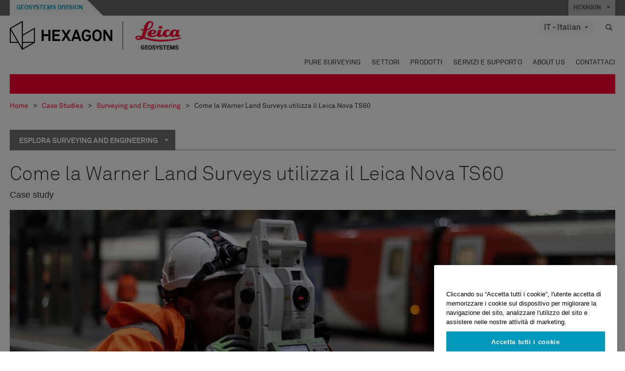

--- FILE ---
content_type: text/html; charset=utf-8
request_url: https://leica-geosystems.com/it-it/case-studies/surveying-and-engineering/how-warner-land-surveys-uses-the-leica-nova-ts60
body_size: 27907
content:

<!DOCTYPE html>
<html lang="it-IT">
<head>

    <!-- Google Tag Manager -->
<script>(function(w,d,s,l,i){w[l]=w[l]||[];w[l].push({'gtm.start':
new Date().getTime(),event:'gtm.js'});var f=d.getElementsByTagName(s)[0],
j=d.createElement(s),dl=l!='dataLayer'?'&l='+l:'';j.async=true;j.src=
'https://www.googletagmanager.com/gtm.js?id='+i+dl;f.parentNode.insertBefore(j,f);
})(window,document,'script','dataLayer','GTM-5B3WBS');</script>
<!-- End Google Tag Manager -->

<!--Organization Structured Data-->
<script type="application/ld+json">
 { "@context": "http://schema.org",
 "@type": "Organization",
 "name": "Leica Geosystems",
 "legalName" : "Leica Geosystems Holdings AG",
 "url": "https://leica-geosystems.com/",
 "logo": "https://leica-geosystems.com/-/media/Images/LeicaGeosystems/Logos%20and%20Icons/Icons/leica.ashx",
 "foundingDate": "1921",
 "address": {
 "@type": "PostalAddress",
 "streetAddress": "Heinrich-Wild-Strasse 201,",
 "addressLocality": "Heerbrugg",
 "addressRegion": "Heerbrugg",
 "postalCode": "9435,",
 "addressCountry": "Switzerland"
 },
 "sameAs": [ 
 "https://www.facebook.com/LeicaGeosystems/",
 "https://twitter.com/LeicaGeosystems",
 "https://www.instagram.com/leicageosystemsag/",
 "https://www.youtube.com/channel/UCjYDbcBgfWs4P9Hv_XjHFjA"
 ]}
</script>
<!-- End Organization Structured Data -->

<!--Search Structured Data-->
<script type="application/ld+json">
{
  "@context": "https://schema.org",
  "@type": "WebSite",
  "url": "https://leica-geosystems.com/",
  "potentialAction": {
    "@type": "SearchAction",
    "target": "https://leica-geosystems.com/lg-search-results?sc_lang=en#q={search_term_string}",
    "query-input": "required name=search_term_string"
  }
}
</script>
<!-- End Search Structured Data-->        <!--
        Framework: SCF V1 | Theme: Leica Custom 
        Template Name: Product Detail Page New, {3fc7db77-d30c-4002-8a17-ca78a800b60a}
        Build: #20260106.13
 
        !-->



<meta charset="utf-8">
<meta http-equiv="X-UA-Compatible" content="IE=edge">
<meta name="viewport" content="width=device-width, initial-scale=1, user-scalable=no">
        <link rel="shortcut icon" type="image/x-icon" href="/content/images/favicon/leica/favicon.ico" />



<title>Come la Warner Land Surveys utilizza il Leica Nova TS60 | Leica Geosystems</title>


    <meta name="description" content="L'azienda utilizza una serie tecnologie di misurazione e posizionamento all'avanguardia per garantire che ogni progetto sia eseguito con precisione" />


    <link rel="canonical" href="https://leica-geosystems.com/it-it/case-studies/surveying-and-engineering/how-warner-land-surveys-uses-the-leica-nova-ts60" />




<meta property="og:title" content="Come la Warner Land Surveys utilizza il Leica Nova TS60" />
<meta property="og:description" content="L'azienda utilizza una serie tecnologie di misurazione e posizionamento all'avanguardia per garantire che ogni progetto sia eseguito con precisione" />
<meta property="og:url" content="https://leica-geosystems.com/it-it/case-studies/surveying-and-engineering/how-warner-land-surveys-uses-the-leica-nova-ts60" />
        <meta property="og:image" content="https://leica-geosystems.com/-/media/images/leicageosystems/case-studies/surveying-and-engineering/how-warner-land-surveys-uses-the-leica-nova-ts60/kingscross_thumbnail.ashx?sc_lang=it-it&hash=E7B0D556E5B1DF593A4EC1B9FD59EC0A" />




<meta property="twitter:card" content="" />
<meta property="twitter:title" content="Come la Warner Land Surveys utilizza il Leica Nova TS60" />
<meta property="twitter:description" content="L'azienda utilizza una serie tecnologie di misurazione e posizionamento all'avanguardia per garantire che ogni progetto sia eseguito con precisione" />

<meta property="twitter:url" content="https://leica-geosystems.com/it-it/case-studies/surveying-and-engineering/how-warner-land-surveys-uses-the-leica-nova-ts60" />

        <meta property="twitter:image" content="https://leica-geosystems.com/-/media/images/leicageosystems/case-studies/surveying-and-engineering/how-warner-land-surveys-uses-the-leica-nova-ts60/kingscross_thumbnail.ashx?sc_lang=it-it&hash=E7B0D556E5B1DF593A4EC1B9FD59EC0A" />


                <link rel="alternate" href="https://leica-geosystems.com/da/case-studies/surveying-and-engineering/how-warner-land-surveys-uses-the-leica-nova-ts60" hreflang="da" />
                <link rel="alternate" href="https://leica-geosystems.com/fi-fi/case-studies/surveying-and-engineering/how-warner-land-surveys-uses-the-leica-nova-ts60" hreflang="fi-fi" />
                <link rel="alternate" href="https://leica-geosystems.com/fr-fr/case-studies/surveying-and-engineering/how-warner-land-surveys-uses-the-leica-nova-ts60" hreflang="fr-fr" />
                <link rel="alternate" href="https://leica-geosystems.com/de-de/case-studies/surveying-and-engineering/how-warner-land-surveys-uses-the-leica-nova-ts60" hreflang="de-de" />
                <link rel="alternate" href="https://leica-geosystems.com/en-in/case-studies/surveying-and-engineering/how-warner-land-surveys-uses-the-leica-nova-ts60" hreflang="en-in" />
                <link rel="alternate" href="https://leica-geosystems.com/nl-nl/case-studies/surveying-and-engineering/how-warner-land-surveys-uses-the-leica-nova-ts60" hreflang="nl-nl" />
                <link rel="alternate" href="https://leica-geosystems.com/nn-no/case-studies/surveying-and-engineering/how-warner-land-surveys-uses-the-leica-nova-ts60" hreflang="nn-no" />
                <link rel="alternate" href="https://leica-geosystems.com/pl-pl/case-studies/surveying-and-engineering/how-warner-land-surveys-uses-the-leica-nova-ts60" hreflang="pl-pl" />
                <link rel="alternate" href="https://leica-geosystems.com/en-sg/case-studies/surveying-and-engineering/how-warner-land-surveys-uses-the-leica-nova-ts60" hreflang="en-sg" />
                <link rel="alternate" href="https://leica-geosystems.com/es-es/case-studies/surveying-and-engineering/how-warner-land-surveys-uses-the-leica-nova-ts60" hreflang="es-es" />
                <link rel="alternate" href="https://leica-geosystems.com/sv-se/case-studies/surveying-and-engineering/how-warner-land-surveys-uses-the-leica-nova-ts60" hreflang="sv-se" />
                <link rel="alternate" href="https://leica-geosystems.com/en-gb/case-studies/surveying-and-engineering/how-warner-land-surveys-uses-the-leica-nova-ts60" hreflang="en-gb" />
                <link rel="alternate" href="https://leica-geosystems.com/en-us/case-studies/surveying-and-engineering/how-warner-land-surveys-uses-the-leica-nova-ts60" hreflang="en-us" />
                <link rel="alternate" href="https://leica-geosystems.com/de-ch/case-studies/surveying-and-engineering/how-warner-land-surveys-uses-the-leica-nova-ts60" hreflang="de-ch" />
                <link rel="alternate" href="https://leica-geosystems.com/fr-ch/case-studies/surveying-and-engineering/how-warner-land-surveys-uses-the-leica-nova-ts60" hreflang="fr-ch" />
                <link rel="alternate" href="https://leica-geosystems.com/fr-ma/case-studies/surveying-and-engineering/how-warner-land-surveys-uses-the-leica-nova-ts60" hreflang="fr-ma" />
                <link rel="alternate" href="https://leica-geosystems.com/de-at/case-studies/surveying-and-engineering/how-warner-land-surveys-uses-the-leica-nova-ts60" hreflang="de-at" />
                <link rel="alternate" href="https://leica-geosystems.com/nl-be/case-studies/surveying-and-engineering/how-warner-land-surveys-uses-the-leica-nova-ts60" hreflang="nl-be" />
                <link rel="alternate" href="https://leica-geosystems.com/fr-be/case-studies/surveying-and-engineering/how-warner-land-surveys-uses-the-leica-nova-ts60" hreflang="fr-be" />
                <link rel="alternate" href="https://leica-geosystems.com/pt-br/case-studies/surveying-and-engineering/how-warner-land-surveys-uses-the-leica-nova-ts60" hreflang="pt-br" />
                <link rel="alternate" href="https://leica-geosystems.com/es-cl/case-studies/surveying-and-engineering/how-warner-land-surveys-uses-the-leica-nova-ts60" hreflang="es-cl" />
                <link rel="alternate" href="https://leica-geosystems.com/hu-hu/case-studies/surveying-and-engineering/how-warner-land-surveys-uses-the-leica-nova-ts60" hreflang="hu-hu" />
                <link rel="alternate" href="https://leica-geosystems.com/ja-jp/case-studies/surveying-and-engineering/how-warner-land-surveys-uses-the-leica-nova-ts60" hreflang="ja-jp" />
                <link rel="alternate" href="https://leica-geosystems.com/ru/case-studies/surveying-and-engineering/how-warner-land-surveys-uses-the-leica-nova-ts60" hreflang="ru" />
                <link rel="alternate" href="https://leica-geosystems.com/ko-kr/case-studies/surveying-and-engineering/how-warner-land-surveys-uses-the-leica-nova-ts60" hreflang="ko-kr" />
                <link rel="alternate" href="https://leica-geosystems.com/es-mx/case-studies/surveying-and-engineering/how-warner-land-surveys-uses-the-leica-nova-ts60" hreflang="es-mx" />
                <link rel="alternate" href="https://leica-geosystems.com/case-studies/surveying-and-engineering/how-warner-land-surveys-uses-the-leica-nova-ts60" hreflang="x-default" />

    
<!-- Bootstrap -->

<link rel="stylesheet" href="https://cdnjs.cloudflare.com/ajax/libs/jqueryui/1.12.1/jquery-ui.min.css" integrity="sha256-rByPlHULObEjJ6XQxW/flG2r+22R5dKiAoef+aXWfik=" crossorigin="anonymous" />

    <link href="/Styles/styles.min.css?v=10.3.0" rel="stylesheet">
    <link href="/Styles/coveoStyles.min.css?v=10.3.0" rel="stylesheet">



<link rel="stylesheet" href="https://cdnjs.cloudflare.com/ajax/libs/malihu-custom-scrollbar-plugin/3.1.5/jquery.mCustomScrollbar.min.css"
      integrity="sha256-JHGEmB629pipTkMag9aMaw32I8zle24p3FpsEeI6oZU=" crossorigin="anonymous" />

<link rel="stylesheet" href="https://cdnjs.cloudflare.com/ajax/libs/OwlCarousel2/2.3.4/assets/owl.carousel.min.css" integrity="sha256-UhQQ4fxEeABh4JrcmAJ1+16id/1dnlOEVCFOxDef9Lw=" crossorigin="anonymous" />
<link rel="stylesheet" href="https://cdnjs.cloudflare.com/ajax/libs/OwlCarousel2/2.3.4/assets/owl.theme.default.min.css" integrity="sha256-kksNxjDRxd/5+jGurZUJd1sdR2v+ClrCl3svESBaJqw=" crossorigin="anonymous" />


<script src="https://cdnjs.cloudflare.com/ajax/libs/jquery/3.4.1/jquery.min.js" integrity="sha256-CSXorXvZcTkaix6Yvo6HppcZGetbYMGWSFlBw8HfCJo=" crossorigin="anonymous"></script>

        <link href="/Themes/Leica/Styles/leica.min.css?v=10.3.0" rel="stylesheet">

<!-- HTML5 shim and Respond.js for IE8 support of HTML5 elements and media queries -->
<!-- WARNING: Respond.js doesn't work if you view the page via file:// -->
<!--[if lt IE 9]>
    <script src="https://oss.maxcdn.com/html5shiv/3.7.2/html5shiv.min.js"></script>
    <script src="https://oss.maxcdn.com/respond/1.4.2/respond.min.js"></script>
<![endif]-->

</head>


<body  class=sticky-header-body>
    <!-- BEGIN NOINDEX -->
    



<!-- Google Tag Manager (noscript) -->
<noscript><iframe src="https://www.googletagmanager.com/ns.html?id=GTM-5B3WBS"
height="0" width="0" style="display:none;visibility:hidden"></iframe></noscript>
<!-- End Google Tag Manager (noscript) -->


    <!-- END NOINDEX -->
    <div class="loggedinas"></div>
    



<!-- BEGIN NOINDEX -->
    <header>
        <div id="header" class="navbar navbar-default navbar-fixed-top">



            <!-- Umbrella nav -->


        <div class="umbrella-nav">
            <div class="top">
                <div class="container">
                        <div class="microsite-header hidden-xs hidden-sm">
                            <h5><a href='https://hexagon.com/it/company/divisions/geosystems' target='_blank'>Geosystems Division</a></h5>
                        </div>
                    
                    <div class="pull-right">

                        




                        <a class="umbrella-expander" data-toggle="collapse" data-target="#umbrella" aria-expanded="false" aria-controls="collapseExample">HEXAGON <span class="caret"></span></a>
                    </div>
                    <div class="microsite-header-mobile umbrella-expander" data-toggle="collapse" data-target="#umbrella" aria-expanded="false" aria-controls="collapseExample">
                        <span class="microsite-header-mobile-data"></span>
                    </div>
                </div>
            </div>
            <div id="umbrella" class="sticky-max-ht collapse">
                <div class="container">
                    <div class="row">
                        <div class="col-lg-4 col-md-4 col-sm-4 left-nav-title">
                            <h2>EXPLORE HEXAGON</h2>
                        </div>
                        <div class="col-lg-8 col-md-8 col-sm-8 col-xs-12 visible-lg visible-sm visible-md right-nav-title">
                            <h2>HEXAGON&#39;S DIVISIONS</h2>
                        </div>
                        <div class="col-lg-4 col-md-4 col-sm-4 left-nav">
                            <div class="seperatorLine"></div>
                            <div class="row">



    <div id="{5C979B31-C1A1-4982-8F39-E105687F411E}" class="col-lg-6 col-md-6 col-sm-12 col-xs-12 umbrella-pod ">


        <div class="thumbnail module  multi-callout  module-core-theme  ">
            

                <div class="media-content image">
                            <a href=https://hexagon.com/company/our-story target=_blank class="" >
                                
<img src="/-/media/images/global components/umbrella/new/our-story.ashx?iar=0&amp;sc_lang=it-it&amp;hash=B75684E2F6C5CEEDB4308D8AB47678FA" class="img-responsive hidden-xs" alt="La nostra storia" />

                            </a>

                </div>
                                <div class="caption">
                        <div class="text">
                            <h3>
                                <a href=https://hexagon.com/company/our-story target=_blank>
                                    
LA NOSTRA STORIA                                </a>
                            </h3>
                            <div class="mobile-version abstract-txt">
                                
                            </div>
                            <div class="desktop-version abstract-txt">
                                
                            </div>
                        </div>
                    </div>
                                <div class="buttons">
                        <div class="btn-wrap">
<a href="https://hexagon.com/company/our-story" class="btn btn-primary linkBtn" target="_blank" rel="noopener noreferrer" role="button" ></a>                        </div>
                    </div>

        </div>
    </div>



    <div id="{15BB3A6A-3060-4964-AD4E-4C67BB28E54A}" class="col-lg-6 col-md-6 col-sm-12 col-xs-12 umbrella-pod ">


        <div class="thumbnail module  multi-callout  module-core-theme  ">
            

                <div class="media-content image">
                            <a href=https://hexagon.com/solutions target=_blank class="" >
                                
<img src="/-/media/images/global components/umbrella/new/solutions.ashx?h=428&amp;iar=0&amp;w=800&amp;sc_lang=it-it&amp;hash=E6362F4386D2D7823E493F7C17FFD802" class="img-responsive hidden-xs" alt="Soluzioni" />

                            </a>

                </div>
                                <div class="caption">
                        <div class="text">
                            <h3>
                                <a href=https://hexagon.com/solutions target=_blank>
                                    
SOLUZIONI                                </a>
                            </h3>
                            <div class="mobile-version abstract-txt">
                                
                            </div>
                            <div class="desktop-version abstract-txt">
                                
                            </div>
                        </div>
                    </div>
                                <div class="buttons">
                        <div class="btn-wrap">
<a href="https://hexagon.com/solutions" class="btn btn-primary linkBtn" target="_blank" rel="noopener noreferrer" role="button" ></a>                        </div>
                    </div>

        </div>
    </div>



    <div id="{05325F99-F4BF-40A1-8AB2-F62C13B1F610}" class="col-lg-6 col-md-6 col-sm-12 col-xs-12 umbrella-pod ">


        <div class="thumbnail module  multi-callout  module-core-theme  ">
            

                <div class="media-content image">
                            <a href=https://hexagon.com/company/sustainability target=_blank class="" >
                                
<img src="/-/media/images/global components/umbrella/new/sustainability.ashx?h=428&amp;iar=0&amp;w=800&amp;sc_lang=it-it&amp;hash=E39D84BF85A169F03F11AFA04C8BC9F8" class="img-responsive hidden-xs" alt="Sostenibilità" />

                            </a>

                </div>
                                <div class="caption">
                        <div class="text">
                            <h3>
                                <a href=https://hexagon.com/company/sustainability target=_blank>
                                    
SOSTENIBILITÀ                                </a>
                            </h3>
                            <div class="mobile-version abstract-txt">
                                
                            </div>
                            <div class="desktop-version abstract-txt">
                                
                            </div>
                        </div>
                    </div>
                                <div class="buttons">
                        <div class="btn-wrap">
<a href="https://hexagon.com/company/sustainability" class="btn btn-primary linkBtn" target="_blank" rel="noopener noreferrer" role="button" ></a>                        </div>
                    </div>

        </div>
    </div>



    <div id="{97B6B6D8-9F6A-453E-80FE-D6FD8AF977FE}" class="col-lg-6 col-md-6 col-sm-12 col-xs-12 umbrella-pod ">


        <div class="thumbnail module  multi-callout  module-core-theme  ">
            

                <div class="media-content image">
                            <a href=https://hxgnspotlight.com/ target=_blank class="" >
                                
<img src="/-/media/images/global components/umbrella/hxgn_spotlight.ashx?h=428&amp;iar=0&amp;w=800&amp;sc_lang=it-it&amp;hash=2EF6BF2F3E3869F5622649D212A7CD7F" class="img-responsive hidden-xs" alt="Hxgn Spotlight" />

                            </a>

                </div>
                                <div class="caption">
                        <div class="text">
                            <h3>
                                <a href=https://hxgnspotlight.com/ target=_blank>
                                    
HxGN SPOTLIGHT                                </a>
                            </h3>
                            <div class="mobile-version abstract-txt">
                                
                            </div>
                            <div class="desktop-version abstract-txt">
                                
                            </div>
                        </div>
                    </div>
                                <div class="buttons">
                        <div class="btn-wrap">
<a href="https://hxgnspotlight.com/" class="btn btn-primary linkBtn" target="_blank" title="Learn More" rel="noopener noreferrer" role="button" >Learn More</a>                        </div>
                    </div>

        </div>
    </div>

                            </div>
                        </div>
                        <div class="col-xs-12 visible-xs right-nav-title">
                            <h2>HEXAGON&#39;S DIVISIONS</h2>
                        </div>
                        <div class="col-lg-8 col-md-8 col-sm-8 col-xs 12 right-nav">
                            <div class="row">



    <div id="{F42B5D27-52EE-4EF9-8419-13B8208B3D99}" class="col-lg-3 col-md-3 col-sm-6 col-xs-12 umbrella-pod ">


        <div class="thumbnail module  multi-callout  module-Hexagon  ">
            

                <div class="media-content image">
                            <a href=https://hexagon.com/company/divisions/agriculture target=_blank class="" >
                                
<img src="/-/media/images/global components/umbrella/new/pod_ag.ashx?h=100&amp;iar=0&amp;w=190&amp;hash=ABF8A0652B5DF20966F30792B6280E6C" class="img-responsive hidden-xs" alt="" />

                            </a>

                </div>
                                <div class="caption">
                        <div class="text">
                            <h3>
                                <a href=https://hexagon.com/company/divisions/agriculture target=_blank>
                                    
AGRICULTURA                                </a>
                            </h3>
                            <div class="mobile-version abstract-txt">
                                
                            </div>
                            <div class="desktop-version abstract-txt">
                                
                            </div>
                        </div>
                    </div>
                                <div class="buttons">
                        <div class="btn-wrap">
<a href="https://hexagon.com/company/divisions/agriculture" class="btn btn-primary linkBtn" target="_blank" rel="noopener noreferrer" role="button" >Hexagon Agricultura</a>                        </div>
                    </div>

        </div>
    </div>



    <div id="{37AD0BAB-41BE-43F6-8F87-10D2C3A070C5}" class="col-lg-3 col-md-3 col-sm-6 col-xs-12 umbrella-pod ">


        <div class="thumbnail module  multi-callout  module-Hexagon  ">
            

                <div class="media-content image">
                            <a href=https://hexagon.com/company/divisions/asset-lifecycle-intelligence target=_blank class="" >
                                
<img src="/-/media/images/global components/umbrella/new/pod_ppm.ashx?h=100&amp;iar=0&amp;w=190&amp;hash=E6AFBE31202B34E80FBA623884DB4EBA" class="img-responsive hidden-xs" alt="Hexagon Geospatial" />

                            </a>

                </div>
                                <div class="caption">
                        <div class="text">
                            <h3>
                                <a href=https://hexagon.com/company/divisions/asset-lifecycle-intelligence target=_blank>
                                    
ASSET LIFECYCLE INTELLIGENCE                                </a>
                            </h3>
                            <div class="mobile-version abstract-txt">
                                
                            </div>
                            <div class="desktop-version abstract-txt">
                                
                            </div>
                        </div>
                    </div>
                                <div class="buttons">
                        <div class="btn-wrap">
<a href="https://hexagon.com/company/divisions/asset-lifecycle-intelligence" class="btn btn-primary linkBtn" target="_blank" rel="noopener noreferrer" role="button" >PPM</a>                        </div>
                    </div>

        </div>
    </div>



    <div id="{7988C4F1-34CA-46E8-B88F-88B4622884E5}" class="col-lg-3 col-md-3 col-sm-6 col-xs-12 umbrella-pod ">


        <div class="thumbnail module  multi-callout  module-Hexagon  ">
            

                <div class="media-content image">
                            <a href=https://hexagon.com/company/divisions/autonomy-and-positioning target=_blank class="" >
                                
<img src="/-/media/images/global components/umbrella/new/pod_pi.ashx?h=100&amp;iar=0&amp;w=190&amp;hash=6D1378409BDFE8BCD2FA08AB4242B991" class="img-responsive hidden-xs" alt="Hexagon Geospatial" />

                            </a>

                </div>
                                <div class="caption">
                        <div class="text">
                            <h3>
                                <a href=https://hexagon.com/company/divisions/autonomy-and-positioning target=_blank>
                                    
AUTONOMY & POSITIONING                                </a>
                            </h3>
                            <div class="mobile-version abstract-txt">
                                
                            </div>
                            <div class="desktop-version abstract-txt">
                                
                            </div>
                        </div>
                    </div>
                                <div class="buttons">
                        <div class="btn-wrap">
<a href="https://hexagon.com/company/divisions/autonomy-and-positioning" class="btn btn-primary linkBtn" target="_blank" rel="noopener noreferrer" role="button" ></a>                        </div>
                    </div>

        </div>
    </div>



    <div id="{C63625C3-D301-4CB9-AA31-F7A7840CECF1}" class="col-lg-3 col-md-3 col-sm-6 col-xs-12 umbrella-pod ">


        <div class="thumbnail module  multi-callout  module-Hexagon  ">
            

                <div class="media-content image">
                            <a href=https://hexagon.com/company/divisions/geosystems target=_blank class="" >
                                
<img src="/-/media/images/global components/umbrella/new/pod_geo.ashx?h=100&amp;iar=0&amp;w=190&amp;hash=AF4BF68E67A0F605BFB70FAD466009A8" class="img-responsive hidden-xs" alt="Hexagon Geospatial" />

                            </a>

                </div>
                                <div class="caption">
                        <div class="text">
                            <h3>
                                <a href=https://hexagon.com/company/divisions/geosystems target=_blank>
                                    
GEOSYSTEMS                                </a>
                            </h3>
                            <div class="mobile-version abstract-txt">
                                
                            </div>
                            <div class="desktop-version abstract-txt">
                                
                            </div>
                        </div>
                    </div>
                                <div class="buttons">
                        <div class="btn-wrap">
<a href="https://hexagon.com/company/divisions/geosystems" class="btn btn-primary linkBtn" target="_blank" rel="noopener noreferrer" role="button" ></a>                        </div>
                    </div>

        </div>
    </div>



    <div id="{E4844C05-6D93-47CE-8DC7-B89173C2F93C}" class="col-lg-3 col-md-3 col-sm-6 col-xs-12 umbrella-pod ">


        <div class="thumbnail module  multi-callout  module-Hexagon  ">
            

                <div class="media-content image">
                            <a href=https://hexagon.com/company/divisions/manufacturing-intelligence target=_blank class="" >
                                
<img src="/-/media/images/global components/umbrella/new/pod_mi.ashx?h=100&amp;iar=0&amp;w=190&amp;hash=6107C41107AF0280640BD9A1AF74EBCD" class="img-responsive hidden-xs" alt="Hexagon Geospatial" />

                            </a>

                </div>
                                <div class="caption">
                        <div class="text">
                            <h3>
                                <a href=https://hexagon.com/company/divisions/manufacturing-intelligence target=_blank>
                                    
MANUFACTURING INTELLIGENCE                                </a>
                            </h3>
                            <div class="mobile-version abstract-txt">
                                
                            </div>
                            <div class="desktop-version abstract-txt">
                                
                            </div>
                        </div>
                    </div>
                                <div class="buttons">
                        <div class="btn-wrap">
<a href="https://hexagon.com/company/divisions/manufacturing-intelligence" class="btn btn-primary linkBtn" target="_blank" title="HexagonMI" rel="noopener noreferrer" role="button" >HexagonMI</a>                        </div>
                    </div>

        </div>
    </div>



    <div id="{26AD2D7F-2B3D-476E-8E17-AB158E6F826C}" class="col-lg-3 col-md-3 col-sm-6 col-xs-12 umbrella-pod ">


        <div class="thumbnail module  multi-callout  module-Hexagon  ">
            

                <div class="media-content image">
                            <a href=https://hexagon.com/company/divisions/mining target=_blank class="" >
                                
<img src="/-/media/images/global components/umbrella/new/pod_min.ashx?h=100&amp;iar=0&amp;w=190&amp;hash=D257564B1943EB0A59F6ABF5F6619876" class="img-responsive hidden-xs" alt="Hexagon Mining" />

                            </a>

                </div>
                                <div class="caption">
                        <div class="text">
                            <h3>
                                <a href=https://hexagon.com/company/divisions/mining target=_blank>
                                    
MINING                                </a>
                            </h3>
                            <div class="mobile-version abstract-txt">
                                
                            </div>
                            <div class="desktop-version abstract-txt">
                                
                            </div>
                        </div>
                    </div>
                                <div class="buttons">
                        <div class="btn-wrap">
<a href="https://hexagon.com/company/divisions/mining" class="btn btn-primary linkBtn" target="_blank" rel="noopener noreferrer" role="button" >Maggiori informazioni</a>                        </div>
                    </div>

        </div>
    </div>



    <div id="{27160BDF-9B44-4A54-A363-24126BAE00A6}" class="col-lg-3 col-md-3 col-sm-6 col-xs-12 umbrella-pod ">


        <div class="thumbnail module  multi-callout  module-Hexagon  ">
            

                <div class="media-content image">
                            <a href=https://hexagon.com/company/divisions/safety-infrastructure-geospatial target=_blank class="" >
                                
<img src="/-/media/images/global components/umbrella/gsp_v2.ashx?h=100&amp;iar=0&amp;w=190&amp;sc_lang=it-it&amp;hash=744713D2564224C7DCA9C6CAA9B621DD" class="img-responsive hidden-xs" alt="" />

                            </a>

                </div>
                                <div class="caption">
                        <div class="text">
                            <h3>
                                <a href=https://hexagon.com/company/divisions/safety-infrastructure-geospatial target=_blank>
                                    
SAFETY, INFRASTRUCTURE & GEOSPATIAL                                </a>
                            </h3>
                            <div class="mobile-version abstract-txt">
                                
                            </div>
                            <div class="desktop-version abstract-txt">
                                
                            </div>
                        </div>
                    </div>
                                <div class="buttons">
                        <div class="btn-wrap">
<a href="https://hexagon.com/company/divisions/safety-infrastructure-geospatial" class="btn btn-primary linkBtn" target="_blank" rel="noopener noreferrer" role="button" >Maggiori informazioni</a>                        </div>
                    </div>

        </div>
    </div>



    <div id="{45C0AA6B-BB08-4BED-B8AE-9F4A6467DA51}" class="col-lg-3 col-md-3 col-sm-6 col-xs-12 umbrella-pod ">


        <div class="thumbnail module  multi-callout  module-Hexagon  ">
            

                <div class="media-content image">
                            <a href=https://hexagon.com/company/divisions/xalt-solutions target=_blank class="" >
                                
<img src="/-/media/images/global components/umbrella/xalt.ashx?h=100&amp;iar=0&amp;w=186&amp;sc_lang=it-it&amp;hash=7EA178E9A84F2CF3D7A9C2FAC8842D1D" class="img-responsive hidden-xs" alt="XALT" />

                            </a>

                </div>
                                <div class="caption">
                        <div class="text">
                            <h3>
                                <a href=https://hexagon.com/company/divisions/xalt-solutions target=_blank>
                                    
XALT SOLUTIONS                                </a>
                            </h3>
                            <div class="mobile-version abstract-txt">
                                
                            </div>
                            <div class="desktop-version abstract-txt">
                                
                            </div>
                        </div>
                    </div>
                                <div class="buttons">
                        <div class="btn-wrap">
<a href="https://hexagon.com/company/divisions/xalt-solutions" class="btn btn-primary linkBtn" target="_blank" rel="noopener noreferrer" role="button" >XALT</a>                        </div>
                    </div>

        </div>
    </div>
                            </div>
                        </div>
                    </div>
                </div>
            </div>
        </div>
<!-- Ends Umbrella nav -->
            <div class="desktop-header">
                <div class="inner-header">
                    <div class="container">
                        <div class="logos-tools">
                            <div class="logos pull-left">
                                <div class="logo">
    <ul class="list-inline">
            <li>
                <a href="/it-it/" target="">
                            <img src="/-/media/images/hexagon_logo/hexagon_logo_balck_svg.ashx?sc_lang=it-it" alt="" />
                </a>
            </li>

                    <li>
                        <a href="https://leica-geosystems.com">
                            <img src="/-/media/images/leicageosystems/logos and icons/icons/leica_geosystems_logo.ashx?sc_lang=it-it" alt="Leica Geosystems"  />
                        </a>
                    </li>
    </ul>
</div>






                            </div>
                                <div class="tools visible-lg">
                                    
                                    




    <div class="container-lang">
        <!-- language slector Button -->
        <div class="lang-nav">
            <a href="#" class="language-selector button">IT - Italian<span class="caret"></span></a>
        </div>
        <!-- mega navigation language -->
        <div class="outerWrapper threeColumn">
            <div class="container-lang">
                <div class="innerWrapper">
                    <!-- header -->
                    <div class="lang-header">
                        <h4>Select Country</h4>
                            <a href="https://leica-geosystems.com/case-studies/surveying-and-engineering/how-warner-land-surveys-uses-the-leica-nova-ts60">Corporate Website (global)</a>
                    </div>
                    <!-- language country list -->
                    <div class="content-nav">
                            <div class="colRegion">
                                <div class="regionHeader">
                                    <img src="/-/media/images/leicageosystems/language region images/leica/map-europe.ashx?sc_lang=it-it&amp;hash=9906D1FA978AFDFD2B8EB7C24294F095" alt="Europe">
                                    <h3>Europe</h3>
                                </div>
                                <ul>
                                        <li>
                                            <span class="countryLang">Austria</span>
                                            <ul>
                                                            <li><a href="https://leica-geosystems.com/de-at/case-studies/surveying-and-engineering/how-warner-land-surveys-uses-the-leica-nova-ts60">German</a></li>

                                            </ul>
                                        </li>
                                        <li>
                                            <span class="countryLang">Belgium</span>
                                            <ul>
                                                            <li><a href="https://leica-geosystems.com/nl-be/case-studies/surveying-and-engineering/how-warner-land-surveys-uses-the-leica-nova-ts60">Dutch</a></li>
                                                            <li><a href="https://leica-geosystems.com/fr-be/case-studies/surveying-and-engineering/how-warner-land-surveys-uses-the-leica-nova-ts60">French</a></li>

                                            </ul>
                                        </li>
                                        <li>
                                            <span class="countryLang">Denmark</span>
                                            <ul>
                                                            <li><a href="https://leica-geosystems.com/da/case-studies/surveying-and-engineering/how-warner-land-surveys-uses-the-leica-nova-ts60">Danish</a></li>

                                            </ul>
                                        </li>
                                        <li>
                                            <span class="countryLang">Finland</span>
                                            <ul>
                                                            <li><a href="https://leica-geosystems.com/fi-fi/case-studies/surveying-and-engineering/how-warner-land-surveys-uses-the-leica-nova-ts60">Finnish</a></li>

                                            </ul>
                                        </li>
                                        <li>
                                            <span class="countryLang">Francia</span>
                                            <ul>
                                                            <li><a href="https://leica-geosystems.com/fr-fr/case-studies/surveying-and-engineering/how-warner-land-surveys-uses-the-leica-nova-ts60">French</a></li>

                                            </ul>
                                        </li>
                                        <li>
                                            <span class="countryLang">Germany</span>
                                            <ul>
                                                            <li><a href="https://leica-geosystems.com/de-de/case-studies/surveying-and-engineering/how-warner-land-surveys-uses-the-leica-nova-ts60">German</a></li>

                                            </ul>
                                        </li>
                                        <li>
                                            <span class="countryLang">Hungary</span>
                                            <ul>
                                                            <li><a href="https://leica-geosystems.com/hu-hu/case-studies/surveying-and-engineering/how-warner-land-surveys-uses-the-leica-nova-ts60">Hungarian</a></li>

                                            </ul>
                                        </li>
                                        <li>
                                            <span class="countryLang">Italia</span>
                                            <ul>
                                                            <li><a href="https://leica-geosystems.com/it-it/case-studies/surveying-and-engineering/how-warner-land-surveys-uses-the-leica-nova-ts60">Italian</a></li>

                                            </ul>
                                        </li>
                                        <li>
                                            <span class="countryLang">Paesi Bassi</span>
                                            <ul>
                                                            <li><a href="https://leica-geosystems.com/nl-nl/case-studies/surveying-and-engineering/how-warner-land-surveys-uses-the-leica-nova-ts60">Dutch</a></li>

                                            </ul>
                                        </li>
                                        <li>
                                            <span class="countryLang">Norway</span>
                                            <ul>
                                                            <li><a href="https://leica-geosystems.com/nn-no/case-studies/surveying-and-engineering/how-warner-land-surveys-uses-the-leica-nova-ts60">Norwegian</a></li>

                                            </ul>
                                        </li>
                                        <li>
                                            <span class="countryLang">Polonia</span>
                                            <ul>
                                                            <li><a href="https://leica-geosystems.com/pl-pl/case-studies/surveying-and-engineering/how-warner-land-surveys-uses-the-leica-nova-ts60">Polish</a></li>

                                            </ul>
                                        </li>
                                        <li>
                                            <span class="countryLang">Spain</span>
                                            <ul>
                                                            <li><a href="https://leica-geosystems.com/es-es/case-studies/surveying-and-engineering/how-warner-land-surveys-uses-the-leica-nova-ts60">Spanish</a></li>

                                            </ul>
                                        </li>
                                        <li>
                                            <span class="countryLang">Svezia</span>
                                            <ul>
                                                            <li><a href="https://leica-geosystems.com/sv-se/case-studies/surveying-and-engineering/how-warner-land-surveys-uses-the-leica-nova-ts60">Swedish</a></li>

                                            </ul>
                                        </li>
                                        <li>
                                            <span class="countryLang">Svizzera</span>
                                            <ul>
                                                            <li><a href="https://leica-geosystems.com/de-ch/case-studies/surveying-and-engineering/how-warner-land-surveys-uses-the-leica-nova-ts60">German</a></li>
                                                            <li><a href="https://leica-geosystems.com/fr-ch/case-studies/surveying-and-engineering/how-warner-land-surveys-uses-the-leica-nova-ts60">French</a></li>

                                            </ul>
                                        </li>
                                        <li>
                                            <span class="countryLang">Regno Unito</span>
                                            <ul>
                                                            <li><a href="https://leica-geosystems.com/en-gb/case-studies/surveying-and-engineering/how-warner-land-surveys-uses-the-leica-nova-ts60">English</a></li>

                                            </ul>
                                        </li>
                                </ul>
                            </div>
                            <div class="colRegion">
                                <div class="regionHeader">
                                    <img src="/-/media/images/leicageosystems/language region images/leica/map-usa.ashx?sc_lang=it-it&amp;hash=FABC6F0743FA096F1618DA60EA6FFE98" alt="Americas">
                                    <h3>Americas</h3>
                                </div>
                                <ul>
                                        <li>
                                            <span class="countryLang">Stati Uniti</span>
                                            <ul>
                                                            <li><a href="https://leica-geosystems.com/en-us/case-studies/surveying-and-engineering/how-warner-land-surveys-uses-the-leica-nova-ts60">English </a></li>

                                            </ul>
                                        </li>
                                        <li>
                                            <span class="countryLang">Canada</span>
                                            <ul>
                                                            <li><a href="https://leica-geosystems.com/en-us/case-studies/surveying-and-engineering/how-warner-land-surveys-uses-the-leica-nova-ts60">English </a></li>

                                            </ul>
                                        </li>
                                        <li>
                                            <span class="countryLang">Brazil</span>
                                            <ul>
                                                            <li><a href="https://leica-geosystems.com/pt-br/case-studies/surveying-and-engineering/how-warner-land-surveys-uses-the-leica-nova-ts60">Portuguese</a></li>

                                            </ul>
                                        </li>
                                        <li>
                                            <span class="countryLang">Central America</span>
                                            <ul>
                                                            <li><a href="https://leica-geosystems.com/es-mx/case-studies/surveying-and-engineering/how-warner-land-surveys-uses-the-leica-nova-ts60">Spanish</a></li>

                                            </ul>
                                        </li>
                                        <li>
                                            <span class="countryLang">South America</span>
                                            <ul>
                                                            <li><a href="https://leica-geosystems.com/es-cl/case-studies/surveying-and-engineering/how-warner-land-surveys-uses-the-leica-nova-ts60">Spanish</a></li>

                                            </ul>
                                        </li>
                                </ul>
                            </div>
                            <div class="colRegion">
                                <div class="regionHeader">
                                    <img src="/-/media/images/leicageosystems/language region images/leica/map-asia.ashx?sc_lang=it-it&amp;hash=0D337A76546F9D85339515ADF93A1334" alt="Asia">
                                    <h3>Asia</h3>
                                </div>
                                <ul>
                                        <li>
                                            <span class="countryLang">China</span>
                                            <ul>
                                                            <li><a href="http://www.leica-geosystems.com.cn" target="">China</a></li>

                                            </ul>
                                        </li>
                                        <li>
                                            <span class="countryLang">India</span>
                                            <ul>
                                                            <li><a href="https://leica-geosystems.com/en-in/case-studies/surveying-and-engineering/how-warner-land-surveys-uses-the-leica-nova-ts60">English</a></li>

                                            </ul>
                                        </li>
                                        <li>
                                            <span class="countryLang">Japan</span>
                                            <ul>
                                                            <li><a href="https://leica-geosystems.com/ja-jp/case-studies/surveying-and-engineering/how-warner-land-surveys-uses-the-leica-nova-ts60">Japanese</a></li>

                                            </ul>
                                        </li>
                                        <li>
                                            <span class="countryLang">Korea</span>
                                            <ul>
                                                            <li><a href="https://leica-geosystems.com/ko-kr/case-studies/surveying-and-engineering/how-warner-land-surveys-uses-the-leica-nova-ts60">Korean</a></li>

                                            </ul>
                                        </li>
                                        <li>
                                            <span class="countryLang">Singapore</span>
                                            <ul>
                                                            <li><a href="https://leica-geosystems.com/en-sg/case-studies/surveying-and-engineering/how-warner-land-surveys-uses-the-leica-nova-ts60">English</a></li>

                                            </ul>
                                        </li>
                                        <li>
                                            <span class="countryLang">Kazakhstan</span>
                                            <ul>
                                                            <li><a href="https://leica-geosystems.com/ru/case-studies/surveying-and-engineering/how-warner-land-surveys-uses-the-leica-nova-ts60">Russian</a></li>

                                            </ul>
                                        </li>
                                </ul>
                            </div>
                            <div class="colRegion">
                                <div class="regionHeader">
                                    <img src="/-/media/images/leicageosystems/language region images/leica/map-africa.ashx?sc_lang=it-it&amp;hash=FAD42FE7F7A6521F45E6B480F97CD8EA" alt="Africa">
                                    <h3>Africa</h3>
                                </div>
                                <ul>
                                        <li>
                                            <span class="countryLang">Africa</span>
                                            <ul>
                                                            <li><a href="https://leica-geosystems.com/fr-ma/case-studies/surveying-and-engineering/how-warner-land-surveys-uses-the-leica-nova-ts60">French</a></li>

                                            </ul>
                                        </li>
                                        <li>
                                            <span class="countryLang">South Africa</span>
                                            <ul>
                                                            <li><a href="https://leica-geosystems.com/en-za/case-studies/surveying-and-engineering/how-warner-land-surveys-uses-the-leica-nova-ts60">English</a></li>

                                            </ul>
                                        </li>
                                </ul>
                            </div>
                    </div>
                </div>
            </div>
        </div>
    </div>

                                    




<div class="custom-search">
    <form method="get"
          action="/it-it/search-results"
          class="header-search-form">
        <input type="text"
               name="keyword"
               class="search-input"
               placeholder="Cerca"
               value="" />
        
        <span class="search-iconbox"></span>
        <button type="submit" class="search-submit"><span class="glyphicon glyphicon-search search-icon"></span></button>

    </form>
</div>
                                </div>
                            <!-- Mobile hamburger Icon -->
                            <div class="icon-menu pull-right visible-xs visible-sm visible-md">
                                <button type="button" class="mob-menu" data-toggle="offcanvas">
                                    <span class="icon-bar"></span>
                                    <span class="icon-bar"></span>
                                    <span class="icon-bar"></span>
                                </button>
                            </div>
                            <!-- Ends Mobile hamburger Icon -->
                        </div>
                        
                        <div class="items-nav">
                            <div class="tools-nav pull-right visible-lg">
                                <nav role="navigation">
    <div class="nav-links">
        <ul class="list-inline">
            <li>
                    <a href="/it-it/pure-surveying" data-section="" >
                        Pure Surveying
                    </a>
            </li>
            <li>
                    <a href="/it-it/industries" data-section="82C47722A4874CAB8634E231FD28317B" >
                        Settori
                    </a>
            </li>
            <li>
                    <a href="/it-it/products" data-section="129425A9D9E04C968AD62F4DD8A140A5" >
                        Prodotti
                    </a>
            </li>
            <li>
                    <a href="/it-it/services-and-support" data-section="0BD503FA435246F88B94D629F45C7F0F" >
                        Servizi e supporto
                    </a>
            </li>
            <li>
                    <a href="/it-it/about-us" data-section="763D9BC842E547FBAAA8EFAD05A8710B" >
                        About Us
                    </a>
            </li>
            <li>
                    <a href="/it-it/contact-us" data-section="C32ECDDFACAC4A7B984DFA84B887D04A" >
                        Contattaci
                    </a>
            </li>
        </ul>
    </div>
</nav>
                            </div>
                        </div>
                    </div>
                </div>
                
<div class="outter-header">
    <div class="container">
        <div class="sub-nav">
            <a href="#" class="close icon-gen">Close</a>
                    <div class="sub-nav-container" data-sectioncontent="82C47722A4874CAB8634E231FD28317B" data-navigationtitle="Settori">
                        <div class="sub-nav-header">
                            <ul class="list-inline">
                            </ul>
                            <div class="scroll-buttons">
                                <span><i class="scroll-top-button"></i></span>
                                <span><i class="scroll-bottom-button"></i></span>
                            </div>
                        </div>
                                                    <div class="sub-nav-content">

                                    <div class="view-content active" data-viewcontent="">
                                        <div class="filters-col">
                                            <ul class="list-unstyled">
                                                        <li>
                                                            <a href="/it-it/industries/pure-surveying" class="active " data-sub="F3EA5C0B393A48FAA6EE4497A60AEBA8" target="_self">Pure Surveying</a>
                                                        </li>
                                                        <li>
                                                            <a href="/it-it/industries/public-safety-security-and-forensics" class=" " data-sub="8DA904FF7AEB4954AE409A906142EDDC" target="_self">Sicurezza pubblica</a>
                                                        </li>
                                                        <li>
                                                            <a href="/it-it/industries/reality-capture" class=" " data-sub="1AC1865129E547E7A7F11244CDCD4389" target="_self">Reality Capture</a>
                                                        </li>
                                                        <li>
                                                            <a href="/it-it/industries/building" class=" " data-sub="CE1DBFBA40224A5F9C2687804B65D2EF" target="_self">Costruzioni</a>
                                                        </li>
                                                        <li>
                                                            <a href="/it-it/industries/heavy-construction" class=" " data-sub="BAD590F594F34CC78F0138B5820BBF1C" target="_self">Grandi Strutture</a>
                                                        </li>
                                                        <li>
                                                            <a href="/it-it/industries/transportation" class=" " data-sub="436E311D892A4A13B8826DFF370255DF" target="_self">Trasporti</a>
                                                        </li>
                                                        <li>
                                                            <a href="/it-it/industries/power-and-plant" class=" " data-sub="EA1BCC9014624720AB9F8D2543DBC086" target="_self">Power &amp;  Plant</a>
                                                        </li>
                                                        <li>
                                                            <a href="/it-it/industries/monitoring-solutions" class=" " data-sub="253EE9DC18AE48FC8C0DCAE9C8D05F76" target="_self">Monitoraggio</a>
                                                        </li>
                                                        <li>
                                                            <a href="https://entertainment.leica-geosystems.com/" class=" " data-sub="837422FF8E684978ACC8AD5C8B2EF035" target="_self">Media and entertainment</a>
                                                        </li>
                                                        <li>
                                                            <a href="/it-it/industries/utilities" class=" " data-sub="2A47D718986447DFA37DB6387B23AEC2" target="_self">Utility</a>
                                                        </li>
                                                        <li>
                                                            <a href="/it-it/industries/mining" class=" " data-sub="FFFF0021AB8A416FB6420D018EBA23F4" target="_self">Mining</a>
                                                        </li>
                                                        <li>
                                                            <a href="/it-it/industries/agriculture" class=" " data-sub="98661D940B6C4A389E14B052F6EF3A98" target="_self">Agricoltura</a>
                                                        </li>
                                                        <li>
                                                            <a href="/it-it/industries/natural-resources" class=" " data-sub="518503EFAEB3410A9E9D1A9B5FC65F99" target="_self">Risorse Naturali</a>
                                                        </li>
                                                        <li>
                                                            <a href="/it-it/industries/science-and-education" class=" " data-sub="5D5D127B7FE146A7AC59B945024B48EA" target="_self">Scienza e didattica</a>
                                                        </li>
                                                        <li>
                                                            <a href="/it-it/industries/sports-and-events" class=" " data-sub="B17243CBECE6451580D248ABEF076341" target="_self">Sport &amp; Intrattenimento</a>
                                                        </li>
                                            </ul>
                                        </div>
                                            <div class="list-col active " data-subcontent="F3EA5C0B393A48FAA6EE4497A60AEBA8">
                                                <ul class="list-unstyled">

                                                                <li>
                                                                    <a href="/it-it/industries/pure-surveying/survey-dna"  target="_self">Il rilievo &#232; nel nostro DNA</a>
                                                                </li>
                                                                <li>
                                                                    <a href="/it-it/industries/pure-surveying/get-inspired-to-grow-your-business"  target="_self">Espandi il tuo business</a>
                                                                </li>
                                                                <li>
                                                                    <a href="/it-it/industries/pure-surveying/surveying-solutions"  target="_self">Soluzioni di rilievo</a>
                                                                </li>
                                                                <li>
                                                                    <a href="/it-it/industries/pure-surveying/improve-your-skills"  target="_self">Formazione e consigli</a>
                                                                </li>
                                                                <li>
                                                                    <a href="/it-it/industries/pure-surveying/learning-centre"  target="_self">Resource Library</a>
                                                                </li>

                                                </ul>
                                            </div>
                                            <div class="list-col  " data-subcontent="8DA904FF7AEB4954AE409A906142EDDC">
                                                <ul class="list-unstyled">

                                                                <li>
                                                                    <a href="/it-it/industries/public-safety-security-and-forensics/why-choose-us"  target="_self">Perch&#233; scegliere noi</a>
                                                                </li>
                                                                <li>
                                                                    <a href="/it-it/industries/public-safety-security-and-forensics/applications-in-public-safety"  target="_self">Applicazioni</a>
                                                                </li>
                                                                <li>
                                                                    <a href="/it-it/industries/public-safety-security-and-forensics/solutions"  target="_self">Soluzioni</a>
                                                                </li>
                                                                <li>
                                                                    <a href="/it-it/industries/public-safety-security-and-forensics/learning-centre-for-public-safety-professionals"  target="_self">Centro di formazione</a>
                                                                </li>

                                                </ul>
                                                    <div class="bottom-list">
                                                        <ul class="list-inline">
                                                                <li><a href="/it-it/case-studies/public-safety" target="_self">Casi di studio</a></li>
                                                        </ul>
                                                    </div>
                                            </div>
                                            <div class="list-col  " data-subcontent="1AC1865129E547E7A7F11244CDCD4389">
                                                <ul class="list-unstyled">

                                                                <li>
                                                                    <a href="/it-it/industries/reality-capture/digital-world"  target="_self">Mondo digitale</a>
                                                                </li>
                                                                <li>
                                                                    <a href="/it-it/industries/reality-capture/digital-infrastructure"  target="_self">Infrastrutture Digitali</a>
                                                                </li>
                                                                <li>
                                                                    <a href="/it-it/industries/reality-capture/digital-city"  target="_self">Digital City</a>
                                                                </li>
                                                                <li>
                                                                    <a href="/it-it/industries/reality-capture/digital-building"  target="_self">Edifici Digitali</a>
                                                                </li>
                                                                <li>
                                                                    <a href="/it-it/industries/reality-capture/digital-sea-and-river-floor"  target="_self">Digital Sea &amp; River Floor</a>
                                                                </li>
                                                                <li>
                                                                    <a href="/it-it/industries/reality-capture/state-of-the-art-mapping"  target="_self">Stato dell&#39;arte della mappature</a>
                                                                </li>

                                                </ul>
                                                    <div class="bottom-list">
                                                        <ul class="list-inline">
                                                                <li><a href="/it-it/case-studies/reality-capture" target="_self">Case Studies</a></li>
                                                        </ul>
                                                    </div>
                                            </div>
                                            <div class="list-col  " data-subcontent="CE1DBFBA40224A5F9C2687804B65D2EF">
                                                <ul class="list-unstyled">

                                                                <li>
                                                                    <a href="/it-it/industries/building/utility-detection"  target="_self">Detection Solutions</a>
                                                                </li>
                                                                <li>
                                                                    <a href="/it-it/industries/building/commercial"  target="_self">Commerciale</a>
                                                                </li>
                                                                <li>
                                                                    <a href="/it-it/industries/building/residential"  target="_self">Residenziale</a>
                                                                </li>
                                                                <li>
                                                                    <a href="/it-it/industries/building/building-sw-solutions-fr"  target="_self">Empowering the construction site with TOPOCENTER</a>
                                                                </li>

                                                </ul>
                                                    <div class="bottom-list">
                                                        <ul class="list-inline">
                                                                <li><a href="/it-it/case-studies/building" target="_self">Case Studies</a></li>
                                                        </ul>
                                                    </div>
                                            </div>
                                            <div class="list-col  " data-subcontent="BAD590F594F34CC78F0138B5820BBF1C">
                                                <ul class="list-unstyled">

                                                                <li>
                                                                    <a href="/it-it/industries/heavy-construction/airports"  target="_self">Aeroporti</a>
                                                                </li>
                                                                <li>
                                                                    <a href="/it-it/industries/heavy-construction/bridges"  target="_self">Ponti</a>
                                                                </li>
                                                                <li>
                                                                    <a href="/it-it/industries/heavy-construction/dams"  target="_self">Dighe</a>
                                                                </li>
                                                                <li>
                                                                    <a href="/it-it/industries/heavy-construction/highways"  target="_self">Autostrade</a>
                                                                </li>
                                                                <li>
                                                                    <a href="/it-it/industries/heavy-construction/ports-and-canals"  target="_self">Porti e canali</a>
                                                                </li>
                                                                <li>
                                                                    <a href="/it-it/industries/heavy-construction/rail"  target="_self">Ferrovie</a>
                                                                </li>
                                                                <li>
                                                                    <a href="/it-it/industries/heavy-construction/tunnel"  target="_self">Tunnels</a>
                                                                </li>
                                                                <li>
                                                                    <a href="/it-it/industries/heavy-construction/the-value-of-reality-capture-in-heavy-construction"  target="_self">Reality Capture in Heavy Construction</a>
                                                                </li>

                                                </ul>
                                                    <div class="bottom-list">
                                                        <ul class="list-inline">
                                                                <li><a href="/it-it/case-studies/heavy-construction" target="_self">Case Studies</a></li>
                                                        </ul>
                                                    </div>
                                            </div>
                                            <div class="list-col  " data-subcontent="436E311D892A4A13B8826DFF370255DF">
                                                <ul class="list-unstyled">

                                                                <li>
                                                                    <a href="/it-it/industries/transportation/highways"  target="_self">Autostrade</a>
                                                                </li>
                                                                <li>
                                                                    <a href="/it-it/industries/transportation/rail"  target="_self">Ferrovie</a>
                                                                </li>
                                                                <li>
                                                                    <a href="/it-it/industries/transportation/bridges"  target="_self">Ponti</a>
                                                                </li>
                                                                <li>
                                                                    <a href="/it-it/industries/transportation/airports"  target="_self">Airports</a>
                                                                </li>
                                                                <li>
                                                                    <a href="/it-it/industries/transportation/ports-and-canals"  target="_self">Porti &amp; Canali</a>
                                                                </li>
                                                                <li>
                                                                    <a href="/it-it/industries/transportation/tunnels"  target="_self">Tunnel</a>
                                                                </li>

                                                </ul>
                                                    <div class="bottom-list">
                                                        <ul class="list-inline">
                                                                <li><a href="/it-it/case-studies/transportation" target="_self">Case Studies</a></li>
                                                        </ul>
                                                    </div>
                                            </div>
                                            <div class="list-col  " data-subcontent="EA1BCC9014624720AB9F8D2543DBC086">
                                                <ul class="list-unstyled">

                                                                <li>
                                                                    <a href="/it-it/industries/power-and-plant/survey-and-engineering"  target="_self">Rilievo e ingegneria nel Power &amp; Plant</a>
                                                                </li>
                                                                <li>
                                                                    <a href="http://ppm.intergraph.com/"  target="_blank">Hexagon Process, Power &amp; Marine </a>
                                                                </li>

                                                </ul>
                                                    <div class="bottom-list">
                                                        <ul class="list-inline">
                                                                <li><a href="/it-it/case-studies/power-and-plant" target="_self">Case Studies</a></li>
                                                        </ul>
                                                    </div>
                                            </div>
                                            <div class="list-col  " data-subcontent="253EE9DC18AE48FC8C0DCAE9C8D05F76">
                                                <ul class="list-unstyled">

                                                                <li>
                                                                    <a href="/it-it/industries/monitoring-solutions/buildings-and-structures"  target="_self">Edifici e Strutture</a>
                                                                </li>
                                                                <li>
                                                                    <a href="/it-it/industries/monitoring-solutions/energy-infrastructure"  target="_self">Infrastrutture Energetiche</a>
                                                                </li>
                                                                <li>
                                                                    <a href="/it-it/industries/monitoring-solutions/environmental-monitoring"  target="_self">Monitoraggio Ambientale</a>
                                                                </li>
                                                                <li>
                                                                    <a href="/it-it/industries/monitoring-solutions/mining-industry"  target="_self">Settore Minerario</a>
                                                                </li>
                                                                <li>
                                                                    <a href="/it-it/industries/monitoring-solutions/transportation-infrastructure"  target="_self">Infrastrutture di Trasporto</a>
                                                                </li>

                                                </ul>
                                                    <div class="bottom-list">
                                                        <ul class="list-inline">
                                                                <li><a href="/it-it/case-studies/monitoringold" target="_self">Case Studies</a></li>
                                                        </ul>
                                                    </div>
                                            </div>
                                            <div class="list-col  " data-subcontent="837422FF8E684978ACC8AD5C8B2EF035">
                                                <ul class="list-unstyled">

                                                        <li><a href="https://entertainment.leica-geosystems.com/" target="_self">Media and entertainment</a></li>

                                                </ul>
                                            </div>
                                            <div class="list-col  " data-subcontent="2A47D718986447DFA37DB6387B23AEC2">
                                                <ul class="list-unstyled">

                                                                <li>
                                                                    <a href="/it-it/industries/utilities/utility-detection"  target="_self">Utility detection for avoidance and mapping</a>
                                                                </li>
                                                                <li>
                                                                    <a href="/it-it/industries/utilities/telecommunications"  target="_self">Telecomunicazioni</a>
                                                                </li>
                                                                <li>
                                                                    <a href="/it-it/industries/utilities/water"  target="_self">Acqua</a>
                                                                </li>
                                                                <li>
                                                                    <a href="/it-it/industries/utilities/electricity"  target="_self">Elettricit&#224;</a>
                                                                </li>
                                                                <li>
                                                                    <a href="/it-it/industries/utilities/gas"  target="_self">Gas</a>
                                                                </li>

                                                </ul>
                                                    <div class="bottom-list">
                                                        <ul class="list-inline">
                                                                <li><a href="/it-it/case-studies/utilities" target="_self">Case Studies</a></li>
                                                        </ul>
                                                    </div>
                                            </div>
                                            <div class="list-col  " data-subcontent="FFFF0021AB8A416FB6420D018EBA23F4">
                                                <ul class="list-unstyled">

                                                                <li>
                                                                    <a href="/it-it/industries/mining/survey-and-engineering"  target="_self">Survey &amp; Engineering in Mining</a>
                                                                </li>

                                                </ul>
                                                    <div class="bottom-list">
                                                        <ul class="list-inline">
                                                                <li><a href="/it-it/case-studies/mining" target="_self">Case Studies</a></li>
                                                        </ul>
                                                    </div>
                                            </div>
                                            <div class="list-col  " data-subcontent="98661D940B6C4A389E14B052F6EF3A98">
                                                <ul class="list-unstyled">

                                                                <li>
                                                                    <a href="/it-it/industries/agriculture/leica-geosystems-agriculture-solution"  target="_self">Leica Geosystems Agriculture Solutions</a>
                                                                </li>
                                                                <li>
                                                                    <a href="http://www.hexagonagriculture.com/"  target="_blank">Hexagon Agriculture</a>
                                                                </li>

                                                </ul>
                                                    <div class="bottom-list">
                                                        <ul class="list-inline">
                                                                <li><a href="/it-it/case-studies" target="_self">Case Studies</a></li>
                                                        </ul>
                                                    </div>
                                            </div>
                                            <div class="list-col  " data-subcontent="518503EFAEB3410A9E9D1A9B5FC65F99">
                                                <ul class="list-unstyled">

                                                                <li>
                                                                    <a href="/it-it/industries/natural-resources/forestry"  target="_self">Forestale</a>
                                                                </li>
                                                                <li>
                                                                    <a href="/it-it/industries/natural-resources/oil-and-gas"  target="_self">Oil &amp; Gas</a>
                                                                </li>

                                                </ul>
                                                    <div class="bottom-list">
                                                        <ul class="list-inline">
                                                                <li><a href="/it-it/case-studies/natural-resources" target="_self">Case Studies</a></li>
                                                        </ul>
                                                    </div>
                                            </div>
                                            <div class="list-col  " data-subcontent="5D5D127B7FE146A7AC59B945024B48EA">
                                                <ul class="list-unstyled">

                                                        <li><a href="/it-it/industries/science-and-education" target="_self">Scienza e didattica</a></li>

                                                </ul>
                                                    <div class="bottom-list">
                                                        <ul class="list-inline">
                                                                <li><a href="/it-it/case-studies/reality-capture" target="_self">Case Studies</a></li>
                                                        </ul>
                                                    </div>
                                            </div>
                                            <div class="list-col  " data-subcontent="B17243CBECE6451580D248ABEF076341">
                                                <ul class="list-unstyled">

                                                        <li><a href="/it-it/industries/sports-and-events" target="_self">Sport &amp; Intrattenimento</a></li>

                                                </ul>
                                                    <div class="bottom-list">
                                                        <ul class="list-inline">
                                                                <li><a href="/it-it/case-studies/reality-capture" target="_self">Case Studies</a></li>
                                                        </ul>
                                                    </div>
                                            </div>
                                                                                        <div class="links-col active" data-subcontent="F3EA5C0B393A48FAA6EE4497A60AEBA8">
                                                    <div class="rich-module">
                                                        <div class="rich-module-content">
                                                            <div class="rich-module">
<div class="rich-module-content">
<!-- Data will come here -->
</div>
</div>
                                                        </div>
                                                    </div>
                                                </div>
                                                <div class="links-col " data-subcontent="8DA904FF7AEB4954AE409A906142EDDC">
                                                    <div class="rich-module">
                                                        <div class="rich-module-content">
                                                            <p><img height="69" width="290" alt="myWorld" src="/-/media/images/leicageosystems/case-studies/mega menu/myworld_pic_290x69.ashx?la=en&amp;hash=58CE46BBE8D15D6F5DA36EE8E27836B5"/></p>
<p style="padding-bottom: 25px;"><a target="_blank" href="https://myworld.leica-geosystems.com/" style="text-decoration: none; font-weight: bold;">Registrazione / Accesso</a></p>
<p style="padding-top: 30px; padding-bottom: 8px;"><img style="width: 290px; height: 155px;" alt="Risorse naturali" src="/-/media/images/leicageosystems/case-studies/mega menu/natural-resources_pic_290x155.ashx?la=en&amp;h=155&amp;w=290&amp;hash=4DAF5591EBC31B151D12D8D2804D2DFB"/></p>
Scoprite in che modo i nostri clienti di tutto il mondo sfruttano le nostre varie soluzioni per dar vita al cambiamento intelligente.
<p style="padding-top: 20px;"><a style="font-weight: bold; text-decoration: none;" href="/it-it/case-studies"><strong>LEGGETE TUTTI I CASI STUDIO &gt;</strong></a></p>
                                                        </div>
                                                    </div>
                                                </div>
                                                <div class="links-col " data-subcontent="1AC1865129E547E7A7F11244CDCD4389">
                                                    <div class="rich-module">
                                                        <div class="rich-module-content">
                                                            <p><img height="69" width="290" alt="myWorld" src="/-/media/images/leicageosystems/case-studies/mega menu/myworld_pic_290x69.ashx?la=en&amp;hash=58CE46BBE8D15D6F5DA36EE8E27836B5" /></p>
<p style="padding-bottom: 25px;"><a target="_blank" href="https://myworld.leica-geosystems.com/" style="text-decoration: none; font-weight: bold;">Register / Login</a></p>
<p style="padding-top: 30px; padding-bottom: 8px;"><img style="width: 290px; height: 155px;" alt="Natural Resources" src="/-/media/images/leicageosystems/case-studies/mega menu/natural-resources_pic_290x155.ashx?la=en&amp;h=155&amp;w=290&amp;hash=4DAF5591EBC31B151D12D8D2804D2DFB" /></p>
Read how customers from around the world are putting our diverse solutions into action to shape smart change.
<p style="padding-top: 20px;"><strong><a style="font-weight: bold; text-decoration: none;" href="/it-it/case-studies">READ ALL CASE STUDIES &gt;</a></strong></p>
                                                        </div>
                                                    </div>
                                                </div>
                                                <div class="links-col " data-subcontent="CE1DBFBA40224A5F9C2687804B65D2EF">
                                                    <div class="rich-module">
                                                        <div class="rich-module-content">
                                                            <p><img height="69" width="290" alt="myWorld" src="/-/media/images/leicageosystems/case-studies/mega menu/myworld_pic_290x69.ashx?la=en&amp;hash=58CE46BBE8D15D6F5DA36EE8E27836B5" /></p>
<p style="padding-bottom: 25px;"><a target="_blank" href="https://myworld.leica-geosystems.com/" style="text-decoration: none; font-weight: bold;">Register / Login</a></p>
<p style="padding-top: 30px; padding-bottom: 8px;"><img style="width: 290px; height: 155px;" alt="Natural Resources" src="/-/media/images/leicageosystems/case-studies/mega menu/natural-resources_pic_290x155.ashx?la=en&amp;h=155&amp;w=290&amp;hash=4DAF5591EBC31B151D12D8D2804D2DFB" /></p>
Read how customers from around the world are putting our diverse solutions into action to shape smart change.
<p style="padding-top: 20px;"><strong><a style="font-weight: bold; text-decoration: none;" href="/it-it/case-studies">READ ALL CASE STUDIES &gt;</a></strong></p>
                                                        </div>
                                                    </div>
                                                </div>
                                                <div class="links-col " data-subcontent="BAD590F594F34CC78F0138B5820BBF1C">
                                                    <div class="rich-module">
                                                        <div class="rich-module-content">
                                                            <p><img height="69" width="290" alt="myWorld" src="/-/media/images/leicageosystems/case-studies/mega menu/myworld_pic_290x69.ashx?la=en&amp;hash=58CE46BBE8D15D6F5DA36EE8E27836B5" /></p>
<p style="padding-bottom: 25px;"><a target="_blank" href="https://myworld.leica-geosystems.com/" style="text-decoration: none; font-weight: bold;">Register / Login</a></p>
<p style="padding-top: 30px; padding-bottom: 8px;"><img style="width: 290px; height: 155px;" alt="Natural Resources" src="/-/media/images/leicageosystems/case-studies/mega menu/natural-resources_pic_290x155.ashx?la=en&amp;h=155&amp;w=290&amp;hash=4DAF5591EBC31B151D12D8D2804D2DFB" /></p>
Read how customers from around the world are putting our diverse solutions into action to shape smart change.
<p style="padding-top: 20px;"><strong><a style="font-weight: bold; text-decoration: none;" href="/it-it/case-studies">READ ALL CASE STUDIES &gt;</a></strong></p>
                                                        </div>
                                                    </div>
                                                </div>
                                                <div class="links-col " data-subcontent="436E311D892A4A13B8826DFF370255DF">
                                                    <div class="rich-module">
                                                        <div class="rich-module-content">
                                                            <p><img height="69" width="290" alt="myWorld" src="/-/media/images/leicageosystems/case-studies/mega menu/myworld_pic_290x69.ashx?la=en&amp;hash=58CE46BBE8D15D6F5DA36EE8E27836B5" /></p>
<p style="padding-bottom: 25px;"><a target="_blank" href="https://myworld.leica-geosystems.com/" style="text-decoration: none; font-weight: bold;">Register / Login</a></p>
<p style="padding-top: 30px; padding-bottom: 8px;"><img style="width: 290px; height: 155px;" alt="Natural Resources" src="/-/media/images/leicageosystems/case-studies/mega menu/natural-resources_pic_290x155.ashx?la=en&amp;h=155&amp;w=290&amp;hash=4DAF5591EBC31B151D12D8D2804D2DFB" /></p>
Read how customers from around the world are putting our diverse solutions into action to shape smart change.
<p style="padding-top: 20px;"><strong><a style="font-weight: bold; text-decoration: none;" href="/it-it/case-studies">READ ALL CASE STUDIES &gt;</a></strong></p>
                                                        </div>
                                                    </div>
                                                </div>
                                                <div class="links-col " data-subcontent="EA1BCC9014624720AB9F8D2543DBC086">
                                                    <div class="rich-module">
                                                        <div class="rich-module-content">
                                                            <p><img height="69" width="290" alt="myWorld" src="/-/media/images/leicageosystems/case-studies/mega menu/myworld_pic_290x69.ashx?la=en&amp;hash=58CE46BBE8D15D6F5DA36EE8E27836B5" /></p>
<p style="padding-bottom: 25px;"><a target="_blank" href="https://myworld.leica-geosystems.com/" style="text-decoration: none; font-weight: bold;">Register / Login</a></p>
<p style="padding-top: 30px; padding-bottom: 8px;"><img style="width: 290px; height: 155px;" alt="Natural Resources" src="/-/media/images/leicageosystems/case-studies/mega menu/natural-resources_pic_290x155.ashx?la=en&amp;h=155&amp;w=290&amp;hash=4DAF5591EBC31B151D12D8D2804D2DFB" /></p>
Read how customers from around the world are putting our diverse solutions into action to shape smart change.
<p style="padding-top: 20px;"><strong><a style="font-weight: bold; text-decoration: none;" href="/it-it/case-studies">READ ALL CASE STUDIES &gt;</a></strong></p>
                                                        </div>
                                                    </div>
                                                </div>
                                                <div class="links-col " data-subcontent="253EE9DC18AE48FC8C0DCAE9C8D05F76">
                                                    <div class="rich-module">
                                                        <div class="rich-module-content">
                                                            <p><img height="69" width="290" alt="myWorld" src="/-/media/images/leicageosystems/case-studies/mega menu/myworld_pic_290x69.ashx?la=en&amp;hash=58CE46BBE8D15D6F5DA36EE8E27836B5"/></p>
<p style="padding-bottom: 25px;"><a target="_blank" href="https://myworld.leica-geosystems.com/" style="text-decoration: none; font-weight: bold;">Registrati / Accedi</a></p>
<p style="padding-top: 30px; padding-bottom: 8px;"><img style="width: 290px; height: 155px;" alt="Risorse Naturali" src="/-/media/images/leicageosystems/case-studies/mega menu/natural-resources_pic_290x155.ashx?la=en&amp;h=155&amp;w=290&amp;hash=4DAF5591EBC31B151D12D8D2804D2DFB"/></p>
Scopri come i nostri clienti in tutto il mondo sfruttano le nostre diverse soluzioni per dar vita al cambiamento intelligente.
<p style="padding-top: 20px;"><a style="font-weight: bold; text-decoration: none;" href="/it-it/case-studies"><strong>LEGGI TUTTI I CASI STUDIO</strong></a></p>
                                                        </div>
                                                    </div>
                                                </div>
                                                <div class="links-col " data-subcontent="837422FF8E684978ACC8AD5C8B2EF035">
                                                    <div class="rich-module">
                                                        <div class="rich-module-content">
                                                            <p style="padding-top: 30px; padding-bottom: 8px;"><img style="width: 290px; height: 155px;" alt="Natural Resources" src="/-/media/images/leicageosystems/case-studies/mega menu/290x155 social.ashx?la=en&amp;h=155&amp;w=290&amp;sc_lang=it-it&amp;hash=A1FF327AEC41B308FC563DE84B315B27" /></p>
For any M&E workflow that requires 3D data, we help you create stellar stories that shine in the spotlight.
<p style="padding-top: 20px;"><strong><a style="font-weight: bold; text-decoration: none;" href="https://entertainment.leica-geosystems.com/#use-cases" target="_blank">READ ALL CASE STUDIES &gt;</a></strong></p>
                                                        </div>
                                                    </div>
                                                </div>
                                                <div class="links-col " data-subcontent="2A47D718986447DFA37DB6387B23AEC2">
                                                    <div class="rich-module">
                                                        <div class="rich-module-content">
                                                            <p><img height="69" width="290" alt="myWorld" src="/-/media/images/leicageosystems/case-studies/mega menu/myworld_pic_290x69.ashx?la=en&amp;hash=58CE46BBE8D15D6F5DA36EE8E27836B5" /></p>
<p style="padding-bottom: 25px;"><a target="_blank" href="https://myworld.leica-geosystems.com/" style="text-decoration: none; font-weight: bold;">Register / Login</a></p>
<p style="padding-top: 30px; padding-bottom: 8px;"><img style="width: 290px; height: 155px;" alt="Natural Resources" src="/-/media/images/leicageosystems/case-studies/mega menu/natural-resources_pic_290x155.ashx?la=en&amp;h=155&amp;w=290&amp;hash=4DAF5591EBC31B151D12D8D2804D2DFB" /></p>
Read how customers from around the world are putting our diverse solutions into action to shape smart change.
<p style="padding-top: 20px;"><strong><a style="font-weight: bold; text-decoration: none;" href="/it-it/case-studies">READ ALL CASE STUDIES &gt;</a></strong></p>
                                                        </div>
                                                    </div>
                                                </div>
                                                <div class="links-col " data-subcontent="FFFF0021AB8A416FB6420D018EBA23F4">
                                                    <div class="rich-module">
                                                        <div class="rich-module-content">
                                                            <p><img height="69" width="290" alt="myWorld" src="/-/media/images/leicageosystems/case-studies/mega menu/myworld_pic_290x69.ashx?la=en&amp;hash=58CE46BBE8D15D6F5DA36EE8E27836B5" /></p>
<p style="padding-bottom: 25px;"><a target="_blank" href="https://myworld-portal.leica-geosystems.com/" style="text-decoration: none; font-weight: bold;">Register / Login</a></p>
<p style="padding-top: 30px; padding-bottom: 8px;"><img style="width: 290px; height: 155px;" alt="Natural Resources" src="/-/media/images/leicageosystems/case-studies/mega menu/natural-resources_pic_290x155.ashx?la=en&amp;h=155&amp;w=290&amp;hash=4DAF5591EBC31B151D12D8D2804D2DFB" /></p>
Read how customers from around the world are putting our diverse solutions into action to shape smart change.
<p style="padding-top: 20px;"><strong><a style="font-weight: bold; text-decoration: none;" href="/it-it/case-studies">READ ALL CASE STUDIES &gt;</a></strong></p>
                                                        </div>
                                                    </div>
                                                </div>
                                                <div class="links-col " data-subcontent="98661D940B6C4A389E14B052F6EF3A98">
                                                    <div class="rich-module">
                                                        <div class="rich-module-content">
                                                            <p><img height="69" width="290" alt="myWorld" src="/-/media/images/leicageosystems/case-studies/mega menu/myworld_pic_290x69.ashx?la=en&amp;hash=58CE46BBE8D15D6F5DA36EE8E27836B5" /></p>
<p style="padding-bottom: 25px;"><a target="_blank" href="https://myworld-portal.leica-geosystems.com/" style="text-decoration: none; font-weight: bold;">Register / Login</a></p>
<p style="padding-top: 30px; padding-bottom: 8px;"><img style="width: 290px; height: 155px;" alt="Natural Resources" src="/-/media/images/leicageosystems/case-studies/mega menu/natural-resources_pic_290x155.ashx?la=en&amp;h=155&amp;w=290&amp;hash=4DAF5591EBC31B151D12D8D2804D2DFB" /></p>
Read how customers from around the world are putting our diverse solutions into action to shape smart change.
<p style="padding-top: 20px;"><strong><a style="font-weight: bold; text-decoration: none;" href="/it-it/case-studies">READ ALL CASE STUDIES &gt;</a></strong></p>
                                                        </div>
                                                    </div>
                                                </div>
                                                <div class="links-col " data-subcontent="518503EFAEB3410A9E9D1A9B5FC65F99">
                                                    <div class="rich-module">
                                                        <div class="rich-module-content">
                                                            <p><img height="69" width="290" alt="myWorld" src="/-/media/images/leicageosystems/case-studies/mega menu/myworld_pic_290x69.ashx?la=en&amp;hash=58CE46BBE8D15D6F5DA36EE8E27836B5" /></p>
<p style="padding-bottom: 25px;"><a target="_blank" href="https://myworld-portal.leica-geosystems.com/" style="text-decoration: none; font-weight: bold;">Register / Login</a></p>
<p style="padding-top: 30px; padding-bottom: 8px;"><img style="width: 290px; height: 155px;" alt="Natural Resources" src="/-/media/images/leicageosystems/case-studies/mega menu/natural-resources_pic_290x155.ashx?la=en&amp;h=155&amp;w=290&amp;hash=4DAF5591EBC31B151D12D8D2804D2DFB" /></p>
Read how customers from around the world are putting our diverse solutions into action to shape smart change.
<p style="padding-top: 20px;"><strong><a style="font-weight: bold; text-decoration: none;" href="/it-it/case-studies">READ ALL CASE STUDIES &gt;</a></strong></p>
                                                        </div>
                                                    </div>
                                                </div>
                                                <div class="links-col " data-subcontent="5D5D127B7FE146A7AC59B945024B48EA">
                                                    <div class="rich-module">
                                                        <div class="rich-module-content">
                                                            <p><img height="69" width="290" alt="myWorld" src="/-/media/images/leicageosystems/case-studies/mega menu/myworld_pic_290x69.ashx?la=en&amp;hash=58CE46BBE8D15D6F5DA36EE8E27836B5" /></p>
<p style="padding-bottom: 25px;"><a target="_blank" href="https://myworld.leica-geosystems.com" style="text-decoration: none; font-weight: bold;">Register / Login</a></p>
<p style="padding-top: 30px; padding-bottom: 8px;"><img style="width: 290px; height: 155px;" alt="Natural Resources" src="/-/media/images/leicageosystems/case-studies/mega menu/natural-resources_pic_290x155.ashx?la=en&amp;h=155&amp;w=290&amp;hash=4DAF5591EBC31B151D12D8D2804D2DFB" /></p>
Read how customers from around the world are putting our diverse solutions into action to shape smart change.
<p style="padding-top: 20px;"><strong><a style="font-weight: bold; text-decoration: none;" href="/it-it/case-studies">READ ALL CASE STUDIES &gt;</a></strong></p>
                                                        </div>
                                                    </div>
                                                </div>
                                                <div class="links-col " data-subcontent="B17243CBECE6451580D248ABEF076341">
                                                    <div class="rich-module">
                                                        <div class="rich-module-content">
                                                            <p><img height="69" width="290" alt="myWorld" src="/-/media/images/leicageosystems/case-studies/mega menu/myworld_pic_290x69.ashx?la=en&amp;hash=58CE46BBE8D15D6F5DA36EE8E27836B5" /></p>
<p style="padding-bottom: 25px;"><a target="_blank" href="https://myworld.leica-geosystems.com" style="text-decoration: none; font-weight: bold;">Register / Login</a></p>
<p style="padding-top: 30px; padding-bottom: 8px;"><img style="width: 290px; height: 155px;" alt="Natural Resources" src="/-/media/images/leicageosystems/case-studies/mega menu/natural-resources_pic_290x155.ashx?la=en&amp;h=155&amp;w=290&amp;hash=4DAF5591EBC31B151D12D8D2804D2DFB" /></p>
Read how customers from around the world are putting our diverse solutions into action to shape smart change.
<p style="padding-top: 20px;"><strong><a style="font-weight: bold; text-decoration: none;" href="/it-it/case-studies">READ ALL CASE STUDIES &gt;</a></strong></p>
                                                        </div>
                                                    </div>
                                                </div>

                                    </div>
                            </div>
                    </div>
                    <div class="sub-nav-container" data-sectioncontent="129425A9D9E04C968AD62F4DD8A140A5" data-navigationtitle="Prodotti">
                        <div class="sub-nav-header">
                            <ul class="list-inline">
                            </ul>
                            <div class="scroll-buttons">
                                <span><i class="scroll-top-button"></i></span>
                                <span><i class="scroll-bottom-button"></i></span>
                            </div>
                        </div>
                                                    <div class="sub-nav-content">

                                    <div class="view-content active" data-viewcontent="">
                                        <div class="filters-col">
                                            <ul class="list-unstyled">
                                                        <li>
                                                            <a href="/it-it/products/total-stations" class="active " data-sub="610881D897B049089C95DE2023FD230F" target="_self">Stazioni totali</a>
                                                        </li>
                                                        <li>
                                                            <a href="/it-it/products/gnss-systems" class=" " data-sub="3D7835D3CC844BB4865F6E5ECB3826A5" target="_self">Sistemi GNSS</a>
                                                        </li>
                                                        <li>
                                                            <a href="/it-it/products/gnss-reference-networks" class=" " data-sub="816529B19560471BA96D305EF51C0DF4" target="_self">Reti di stazioni di riferimento GNSS</a>
                                                        </li>
                                                        <li>
                                                            <a href="/it-it/products/laser-scanners" class=" " data-sub="BB3C40EBE46E4372881A691AD4C2874E" target="_self">Laser Scanner</a>
                                                        </li>
                                                        <li>
                                                            <a href="/it-it/products/laser-tracker-systems" class=" " data-sub="65D9498E29C845B9A06E19079FD16C91" target="_self">Sistemi Laser Tracker</a>
                                                        </li>
                                                        <li>
                                                            <a href="/it-it/products/mobile-mapping-systems" class=" " data-sub="4B81772D8CB741989A61F55151279683" target="_self">Sistemi di Mobile Mapping</a>
                                                        </li>
                                                        <li>
                                                            <a href="/it-it/products/airborne-systems" class=" " data-sub="4B001F00DF2B4D42B0DAF1F3F378F4EB" target="_self">Sistemi Aerotrasportati</a>
                                                        </li>
                                                        <li>
                                                            <a href="/it-it/products/machine-control-systems" class=" " data-sub="E7B1FB83BF3B453EB389FCB08DC7A453" target="_self">Sistemi di Controllo Macchina</a>
                                                        </li>
                                                        <li>
                                                            <a href="/it-it/products/construction-tps-and-gnss" class=" " data-sub="DA9139BE6B6C430C9B739833DACE4D09" target="_self">TPS e GNSS per l&#39;edilizia</a>
                                                        </li>
                                                        <li>
                                                            <a href="/it-it/products/detection-systems" class=" " data-sub="986321C768CD4F079E2893A0882539AD" target="_self">Sistemi di rilevamento</a>
                                                        </li>
                                                        <li>
                                                            <a href="/it-it/products/lasers" class=" " data-sub="2E6A9D1F38024BF6A6E1A7FBC138177E" target="_self">Laser</a>
                                                        </li>
                                                        <li>
                                                            <a href="/it-it/products/levels" class=" " data-sub="C5DE28096B7F4E25B1471DAEDFE9293C" target="_self">Livelle</a>
                                                        </li>
                                                        <li>
                                                            <a href="/it-it/products/gis-collectors" class=" " data-sub="1AF33D378B874C95B7F6AB9DEE8D4939" target="_self">GIS Asset Collection</a>
                                                        </li>
                                                        <li>
                                                            <a href="/it-it/products/3d-imager" class=" " data-sub="B53C0C3393BB416A9B44722C97B56DBC" target="_self">3D Imager</a>
                                                        </li>
                                                        <li>
                                                            <a href="/it-it/products/disto-and-leica-lino" class=" " data-sub="7F07435FC1E34B5985A0FEEC48BA3AAC" target="_self">Leica DISTO™ &amp; Lino</a>
                                                        </li>
                                            </ul>
                                        </div>
                                            <div class="list-col active " data-subcontent="610881D897B049089C95DE2023FD230F">
                                                <ul class="list-unstyled">

                                                                <li>
                                                                    <a href="/it-it/products/total-stations/software"  target="_self">Software</a>
                                                                </li>
                                                                <li>
                                                                    <a href="/it-it/products/total-stations/multistation"  target="_self">MultiStation</a>
                                                                </li>
                                                                <li>
                                                                    <a href="/it-it/products/total-stations/robotic-total-stations"  target="_self">Stazioni totali robotizzate</a>
                                                                </li>
                                                                <li>
                                                                    <a href="/it-it/products/total-stations/controllers"  target="_self">Controller da campo, Tablet e Tastierino</a>
                                                                </li>
                                                                <li>
                                                                    <a href="/it-it/products/total-stations/systems"  target="_self">Sistemi</a>
                                                                </li>
                                                                <li>
                                                                    <a href="/it-it/products/total-stations/manual-total-stations"  target="_self">Stazione totale manuale</a>
                                                                </li>
                                                                <li>
                                                                    <a href="/it-it/products/total-stations/ap20-autopole"  target="_self">Leica AP20 AutoPole</a>
                                                                </li>
                                                                <li>
                                                                    <a href="/it-it/products/total-stations/accessories"  target="_self">Accessori</a>
                                                                </li>
                                                                <li>
                                                                    <a href="https://hexagon.com/products/hxgn-geocloud/geocloud-drive"  target="_blank">GeoCloud Drive, powered by HxDR</a>
                                                                </li>

                                                </ul>
                                            </div>
                                            <div class="list-col  " data-subcontent="3D7835D3CC844BB4865F6E5ECB3826A5">
                                                <ul class="list-unstyled">

                                                                <li>
                                                                    <a href="/it-it/products/gnss-systems/software"  target="_self">Software</a>
                                                                </li>
                                                                <li>
                                                                    <a href="/it-it/products/gnss-systems/smart-antennas"  target="_self">Smart antenne</a>
                                                                </li>
                                                                <li>
                                                                    <a href="/it-it/products/gnss-systems/receivers"  target="_self">Receivers</a>
                                                                </li>
                                                                <li>
                                                                    <a href="/it-it/products/gnss-systems/controllers"  target="_self">Controller</a>
                                                                </li>
                                                                <li>
                                                                    <a href="/it-it/products/gnss-systems/systems"  target="_self">Systems</a>
                                                                </li>
                                                                <li>
                                                                    <a href="/it-it/products/gnss-systems/accessories"  target="_self">Accessori</a>
                                                                </li>
                                                                <li>
                                                                    <a href="https://hexagon.com/products/hxgn-geocloud/geocloud-drive"  target="_blank">GeoCloud Drive, powered by HxDR</a>
                                                                </li>

                                                </ul>
                                            </div>
                                            <div class="list-col  " data-subcontent="816529B19560471BA96D305EF51C0DF4">
                                                <ul class="list-unstyled">

                                                                <li>
                                                                    <a href="/it-it/products/gnss-reference-networks/software"  target="_self">Software</a>
                                                                </li>
                                                                <li>
                                                                    <a href="/it-it/products/gnss-reference-networks/receivers"  target="_self">Ricevitori</a>
                                                                </li>
                                                                <li>
                                                                    <a href="/it-it/products/gnss-reference-networks/antennas"  target="_self">Antenne</a>
                                                                </li>

                                                </ul>
                                            </div>
                                            <div class="list-col  " data-subcontent="BB3C40EBE46E4372881A691AD4C2874E">
                                                <ul class="list-unstyled">

                                                                <li>
                                                                    <a href="/it-it/products/laser-scanners/scanners"  target="_self">Laser Scanners</a>
                                                                </li>
                                                                <li>
                                                                    <a href="/it-it/products/laser-scanners/software"  target="_self">Software</a>
                                                                </li>
                                                                <li>
                                                                    <a href="/it-it/products/laser-scanners/webinars"  target="_self">Webinars</a>
                                                                </li>
                                                                <li>
                                                                    <a href="/it-it/products/laser-scanners/accessories"  target="_self">Accessori</a>
                                                                </li>
                                                                <li>
                                                                    <a href="/it-it/products/laser-scanners/contact-us"  target="_self">Contact Us</a>
                                                                </li>

                                                </ul>
                                            </div>
                                            <div class="list-col  " data-subcontent="65D9498E29C845B9A06E19079FD16C91">
                                                <ul class="list-unstyled">

                                                        <li><a href="/it-it/products/laser-tracker-systems" target="_self">Sistemi Laser Tracker</a></li>

                                                </ul>
                                            </div>
                                            <div class="list-col  " data-subcontent="4B81772D8CB741989A61F55151279683">
                                                <ul class="list-unstyled">

                                                                <li>
                                                                    <a href="/it-it/products/mobile-mapping-systems/software"  target="_self">Mobile Mapping Software</a>
                                                                </li>
                                                                <li>
                                                                    <a href="/it-it/products/mobile-mapping-systems/capture-platforms"  target="_self">Piattaforme</a>
                                                                </li>
                                                                <li>
                                                                    <a href="/it-it/products/leica-pegasus-trk"  target="_self">Mobile Mapping Hardware</a>
                                                                </li>
                                                                <li>
                                                                    <a href="/it-it/products/mobile-mapping-systems/mobile mapping comparison chart"  target="_self">Tabella Comparativa Sistemi Mobile Mapping</a>
                                                                </li>

                                                </ul>
                                            </div>
                                            <div class="list-col  " data-subcontent="4B001F00DF2B4D42B0DAF1F3F378F4EB">
                                                <ul class="list-unstyled">

                                                                <li>
                                                                    <a href="/it-it/products/airborne-systems/software"  target="_self">Software</a>
                                                                </li>
                                                                <li>
                                                                    <a href="/it-it/products/airborne-systems/hybrid-sensors"  target="_self">Hybrid Sensors</a>
                                                                </li>
                                                                <li>
                                                                    <a href="/it-it/products/airborne-systems/imaging-sensors"  target="_self">Imaging Sensors</a>
                                                                </li>
                                                                <li>
                                                                    <a href="/it-it/products/airborne-systems/topographic-lidar-sensors"  target="_self">Topographic LiDAR Sensors</a>
                                                                </li>
                                                                <li>
                                                                    <a href="/it-it/products/airborne-systems/bathymetric-lidar-sensors"  target="_self">Bathymetric LiDAR Sensors</a>
                                                                </li>
                                                                <li>
                                                                    <a href="/it-it/products/airborne-systems/sensor-mount"  target="_self">Sensor Mounts</a>
                                                                </li>
                                                                <li>
                                                                    <a href="/it-it/products/airborne-systems/webinars"  target="_self">Webinars</a>
                                                                </li>

                                                </ul>
                                            </div>
                                            <div class="list-col  " data-subcontent="E7B1FB83BF3B453EB389FCB08DC7A453">
                                                <ul class="list-unstyled">

                                                                <li>
                                                                    <a href="/it-it/products/machine-control-systems/software"  target="_self">Software</a>
                                                                </li>
                                                                <li>
                                                                    <a href="/it-it/products/machine-control-systems/awareness-solutions"  target="_self">Soluzioni per la sicurezza</a>
                                                                </li>
                                                                <li>
                                                                    <a href="/it-it/products/machine-control-systems/excavator"  target="_self">Escavatore</a>
                                                                </li>
                                                                <li>
                                                                    <a href="/it-it/products/machine-control-systems/dozer"  target="_self">Dozer</a>
                                                                </li>
                                                                <li>
                                                                    <a href="/it-it/products/machine-control-systems/grader"  target="_self">Grader</a>
                                                                </li>
                                                                <li>
                                                                    <a href="/it-it/products/machine-control-systems/leica-powerblade"  target="_self">Scraper</a>
                                                                </li>
                                                                <li>
                                                                    <a href="/it-it/products/machine-control-systems/rollers"  target="_self">Rulli e Finitrici</a>
                                                                </li>
                                                                <li>
                                                                    <a href="/it-it/products/machine-control-systems/pavers-and-cold-planers"  target="_self">Finitrici e fresatrici a freddo</a>
                                                                </li>
                                                                <li>
                                                                    <a href="/it-it/products/machine-control-systems/leica-icon-alpine"  target="_self">Alpine Snow Management</a>
                                                                </li>
                                                                <li>
                                                                    <a href="/it-it/products/machine-control-systems/loaders"  target="_self">Loaders</a>
                                                                </li>
                                                                <li>
                                                                    <a href="/it-it/products/machine-control-systems/rig"  target="_self">Perforazione</a>
                                                                </li>

                                                </ul>
                                            </div>
                                            <div class="list-col  " data-subcontent="DA9139BE6B6C430C9B739833DACE4D09">
                                                <ul class="list-unstyled">

                                                                <li>
                                                                    <a href="/it-it/products/construction-tps-and-gnss/software/leica-icon-build"  target="_self">Leica iCON Build Software</a>
                                                                </li>
                                                                <li>
                                                                    <a href="/it-it/products/construction-tps-and-gnss/robotic-total-stations/ap20-autopole"  target="_self">Leica AP20 AutoPole</a>
                                                                </li>
                                                                <li>
                                                                    <a href="/it-it/products/construction-tps-and-gnss/software/leica-icon-site"  target="_self">Leica iCON Site Software</a>
                                                                </li>
                                                                <li>
                                                                    <a href="/it-it/products/construction-tps-and-gnss/controllers"  target="_self">Controller da campo Leica iCON</a>
                                                                </li>
                                                                <li>
                                                                    <a href="/it-it/products/construction-tps-and-gnss/software/leica-icon-trades"  target="_self">Leica iCON Trades Software</a>
                                                                </li>
                                                                <li>
                                                                    <a href="/it-it/products/construction-tps-and-gnss/software"  target="_self">Software</a>
                                                                </li>
                                                                <li>
                                                                    <a href="/it-it/products/construction-tps-and-gnss/robotic-total-stations"  target="_self">Stazioni totali robotizzate Leica iCON             </a>
                                                                </li>
                                                                <li>
                                                                    <a href="/it-it/products/construction-tps-and-gnss/robotic-total-stations"  target="_self">Stazioni Totali Robotizzate iCON</a>
                                                                </li>
                                                                <li>
                                                                    <a href="/it-it/products/construction-tps-and-gnss/receivers"  target="_self">Ricevitori GNSS Leica iCON</a>
                                                                </li>
                                                                <li>
                                                                    <a href="/it-it/products/construction-tps-and-gnss/leica-icon-construction-tools"  target="_self">Strumenti per l&#39;edilizia Leica iCON</a>
                                                                </li>
                                                                <li>
                                                                    <a href="/it-it/products/construction-tps-and-gnss/accessories"  target="_self">Accessori</a>
                                                                </li>
                                                                <li>
                                                                    <a href="/it-it/products/construction-tps-and-gnss/manual-total-stations"  target="_self">Stazioni totali manuali Leica iCON</a>
                                                                </li>
                                                                <li>
                                                                    <a href="/it-it/products/construction-tps-and-gnss/icon-content-hub"  target="_self">Content Hub</a>
                                                                </li>
                                                                <li>
                                                                    <a href="/it-it/products/construction-tps-and-gnss/leica-icon-ict-30"  target="_self">Strumento di layout Leica iCON</a>
                                                                </li>
                                                                <li>
                                                                    <a href="/it-it/products/construction-tps-and-gnss/icon-contact-us"  target="_self">Contattate un esperto iCON</a>
                                                                </li>
                                                                <li>
                                                                    <a href="/it-it/products/construction-tps-and-gnss/roi-calculator"  target="_self">Progetto da Costruire - Calcola il Ritorno dell&#39;Investimento</a>
                                                                </li>

                                                </ul>
                                            </div>
                                            <div class="list-col  " data-subcontent="986321C768CD4F079E2893A0882539AD">
                                                <ul class="list-unstyled">

                                                                <li>
                                                                    <a href="/it-it/products/detection-systems/software"  target="_self">Software</a>
                                                                </li>
                                                                <li>
                                                                    <a href="/it-it/products/detection-systems/leica-digicat-i-series"  target="_self">Leica Digicat Serie i</a>
                                                                </li>
                                                                <li>
                                                                    <a href="/it-it/products/detection-systems/leica-digicat-xf-series"  target="_self">Leica Digicat Serie xf</a>
                                                                </li>
                                                                <li>
                                                                    <a href="/it-it/products/detection-systems/leica-digitex-signal-transmitters"  target="_self">Signal Transmitters</a>
                                                                </li>
                                                                <li>
                                                                    <a href="/it-it/products/detection-systems/cable-locators"  target="_self">Cable Locators</a>
                                                                </li>
                                                                <li>
                                                                    <a href="/it-it/products/detection-systems/acessories"  target="_self">Accessories</a>
                                                                </li>
                                                                <li>
                                                                    <a href="/it-it/products/detection-systems/utility-detection-solutions"  target="_self">Utility Detection Radar</a>
                                                                </li>

                                                </ul>
                                            </div>
                                            <div class="list-col  " data-subcontent="2E6A9D1F38024BF6A6E1A7FBC138177E">
                                                <ul class="list-unstyled">

                                                                <li>
                                                                    <a href="/it-it/products/lasers/rugby-how-to"  target="_self">Overview: Leica Rugby Rotating Lasers</a>
                                                                </li>
                                                                <li>
                                                                    <a href="/it-it/products/lasers/upgradable-lasers"  target="_self">Laser Aggiornabili</a>
                                                                </li>
                                                                <li>
                                                                    <a href="/it-it/products/lasers/rotating-lasers"  target="_self">Rotating Lasers</a>
                                                                </li>
                                                                <li>
                                                                    <a href="/it-it/products/lasers/leica-piper-200-and-100"  target="_self">Laser per tubazioni</a>
                                                                </li>
                                                                <li>
                                                                    <a href="/it-it/products/lasers/accessories"  target="_self">Accessories</a>
                                                                </li>

                                                </ul>
                                            </div>
                                            <div class="list-col  " data-subcontent="C5DE28096B7F4E25B1471DAEDFE9293C">
                                                <ul class="list-unstyled">

                                                                <li>
                                                                    <a href="/it-it/products/levels/automatic-levels"  target="_self">Livelle Automatiche</a>
                                                                </li>
                                                                <li>
                                                                    <a href="/it-it/products/levels/digital-levels"  target="_self">Livelle Digitali</a>
                                                                </li>
                                                                <li>
                                                                    <a href="/it-it/products/levels/accessories"  target="_self">Accessori</a>
                                                                </li>

                                                </ul>
                                            </div>
                                            <div class="list-col  " data-subcontent="1AF33D378B874C95B7F6AB9DEE8D4939">
                                                <ul class="list-unstyled">

                                                                <li>
                                                                    <a href="/it-it/products/gis-collectors/software"  target="_self">GIS Software</a>
                                                                </li>
                                                                <li>
                                                                    <a href="/it-it/products/gis-collectors/gis-handhelds-tablets"  target="_self">GIS Handhelds &amp; Tablets</a>
                                                                </li>
                                                                <li>
                                                                    <a href="/it-it/products/gis-collectors/gis-partners"  target="_self">Asset Collection Partners</a>
                                                                </li>
                                                                <li>
                                                                    <a href="/it-it/products/gis-collectors/smart-antennas"  target="_self">Smart antenne</a>
                                                                </li>

                                                </ul>
                                            </div>
                                            <div class="list-col  " data-subcontent="B53C0C3393BB416A9B44722C97B56DBC">
                                                <ul class="list-unstyled">

                                                        <li><a href="/it-it/products/3d-imager" target="_self">3D Imager</a></li>

                                                </ul>
                                            </div>
                                            <div class="list-col  " data-subcontent="7F07435FC1E34B5985A0FEEC48BA3AAC">
                                                <ul class="list-unstyled">

                                                                <li>
                                                                    <a href="/it-it/products/disto-and-leica-lino/learning-centre-for-disto-and-leica-lino"  target="_self">Learning Centre</a>
                                                                </li>
                                                                <li>
                                                                    <a href="https://shop.leica-geosystems.com/it/it-IT/measurement-tools/disto/leica-disto-overview"  target="_blank">Leica DISTO™</a>
                                                                </li>
                                                                <li>
                                                                    <a href="https://shop.leica-geosystems.com/it/it-IT/measurement-tools/lino"  target="_blank">Leica Lino Line &amp; Point Lasers</a>
                                                                </li>
                                                                <li>
                                                                    <a href="/it-it/products/disto-and-leica-lino/apps"  target="_self">Apps</a>
                                                                </li>
                                                                <li>
                                                                    <a href="/it-it/products/disto-and-leica-lino/leica-disto-packages"  target="_self">Leica DISTO™ Pro-Pack</a>
                                                                </li>
                                                                <li>
                                                                    <a href="/it-it/products/disto-and-leica-lino/accessories"  target="_self">Accessori</a>
                                                                </li>
                                                                <li>
                                                                    <a href="/it-it/products/disto-and-leica-lino/disto-warranty"  target="_self">Disto Warranty</a>
                                                                </li>
                                                                <li>
                                                                    <a href="/it-it/products/disto-and-leica-lino/product-selector-disto/product-finder"  target="_self">DISTO product finder</a>
                                                                </li>
                                                                <li>
                                                                    <a href="/it-it/products/disto-and-leica-lino/product-selector-lino/product-finder"  target="_self">Lino product finder</a>
                                                                </li>

                                                </ul>
                                            </div>
                                                                                        <div class="links-col active" data-subcontent="610881D897B049089C95DE2023FD230F">
                                                    <div class="rich-module">
                                                        <div class="rich-module-content">
                                                            <p><img width="290" height="69" alt="myWorld" src="/-/media/images/leicageosystems/case-studies/mega menu/myworld_pic_290x69.ashx?la=en&amp;hash=58CE46BBE8D15D6F5DA36EE8E27836B5" /></p>
<p style="padding-bottom: 25px;"><a target="_blank" href="https://myworld.leica-geosystems.com" style="text-decoration: none; font-weight: bold;">Registrati / Accedi</a></p>


                                                        </div>
                                                    </div>
                                                </div>
                                                <div class="links-col " data-subcontent="3D7835D3CC844BB4865F6E5ECB3826A5">
                                                    <div class="rich-module">
                                                        <div class="rich-module-content">
                                                            <p><img width="290" height="69" alt="myWorld" src="/-/media/images/leicageosystems/case-studies/mega menu/myworld_pic_290x69.ashx?la=en&amp;hash=58CE46BBE8D15D6F5DA36EE8E27836B5" /></p>
<p style="padding-bottom: 25px;"><a target="_blank" href="https://myworld.leica-geosystems.com" style="text-decoration: none; font-weight: bold;">Register / Login</a></p>
<p style="padding-bottom: 8px; padding-top: 30px;">
<img style="height: 155px; width: 290px;" src="/-/media/images/leicageosystems/thumbnails 800x428/smart-build-assets_hexdotcom_800x428.ashx?la=en&amp;h=155&amp;w=290&amp;hash=78E05756CF67EE21F18A21A076A31883" alt="SMART Build" /></p>
Introducing <strong>HxGN SMART Build</strong>:&nbsp;A simple yet robust platform for the construction industry - built from the ground up.
<p style="padding-top: 20px;"><strong><a href="http://hexagon.com/hxgnsmartbuild" target="_blank" style="text-decoration: none; font-weight: bold;">LEARN MORE &gt;</a></strong></p>

                                                        </div>
                                                    </div>
                                                </div>
                                                <div class="links-col " data-subcontent="816529B19560471BA96D305EF51C0DF4">
                                                    <div class="rich-module">
                                                        <div class="rich-module-content">
                                                            <p><img width="290" height="69" alt="myWorld" src="/-/media/images/leicageosystems/case-studies/mega menu/myworld_pic_290x69.ashx?la=en&amp;hash=58CE46BBE8D15D6F5DA36EE8E27836B5" /></p>
<p style="padding-bottom: 25px;"><a target="_blank" href="https://myworld.leica-geosystems.com" style="text-decoration: none; font-weight: bold;">Register / Login</a></p>
<p style="padding-bottom: 8px; padding-top: 30px;">
<img style="height: 155px; width: 290px;" src="/-/media/images/leicageosystems/thumbnails 800x428/smart-build-assets_hexdotcom_800x428.ashx?la=en&amp;h=155&amp;w=290&amp;hash=78E05756CF67EE21F18A21A076A31883" alt="SMART Build" /></p>
Introducing <strong>HxGN SMART Build</strong>:&nbsp;A simple yet robust platform for the construction industry - built from the ground up.
<p style="padding-top: 20px;"><strong><a href="http://hexagon.com/hxgnsmartbuild" target="_blank" style="text-decoration: none; font-weight: bold;">LEARN MORE &gt;</a></strong></p>

                                                        </div>
                                                    </div>
                                                </div>
                                                <div class="links-col " data-subcontent="BB3C40EBE46E4372881A691AD4C2874E">
                                                    <div class="rich-module">
                                                        <div class="rich-module-content">
                                                            <p><img width="290" height="69" alt="myWorld" src="/-/media/images/leicageosystems/case-studies/mega menu/myworld_pic_290x69.ashx?la=en&amp;hash=58CE46BBE8D15D6F5DA36EE8E27836B5" /></p>
<p style="padding-bottom: 25px;"><a target="_blank" href="https://myworld.leica-geosystems.com" style="text-decoration: none; font-weight: bold;">Register / Login</a></p>
<p style="padding-bottom: 8px; padding-top: 30px;">
<img style="height: 155px; width: 290px;" src="/-/media/images/leicageosystems/thumbnails 800x428/smart-build-assets_hexdotcom_800x428.ashx?la=en&amp;h=155&amp;w=290&amp;hash=78E05756CF67EE21F18A21A076A31883" alt="SMART Build" /></p>
Introducing <strong>HxGN SMART Build</strong>:&nbsp;A simple yet robust platform for the construction industry - built from the ground up.
<p style="padding-top: 20px;"><strong><a href="http://hexagon.com/hxgnsmartbuild" target="_blank" style="text-decoration: none; font-weight: bold;">LEARN MORE &gt;</a></strong></p>

                                                        </div>
                                                    </div>
                                                </div>
                                                <div class="links-col " data-subcontent="65D9498E29C845B9A06E19079FD16C91">
                                                    <div class="rich-module">
                                                        <div class="rich-module-content">
                                                            <p><img width="290" height="69" alt="myWorld" src="/-/media/images/leicageosystems/case-studies/mega menu/myworld_pic_290x69.ashx?la=en&amp;hash=58CE46BBE8D15D6F5DA36EE8E27836B5" /></p>
<p style="padding-bottom: 25px;"><a target="_blank" href="https://myworld.leica-geosystems.com" style="text-decoration: none; font-weight: bold;">Register / Login</a></p>
<p style="padding-bottom: 8px; padding-top: 30px;">
<img style="height: 155px; width: 290px;" src="/-/media/images/leicageosystems/thumbnails 800x428/smart-build-assets_hexdotcom_800x428.ashx?la=en&amp;h=155&amp;w=290&amp;hash=78E05756CF67EE21F18A21A076A31883" alt="SMART Build" /></p>
Introducing <strong>HxGN SMART Build</strong>:&nbsp;A simple yet robust platform for the construction industry - built from the ground up.
<p style="padding-top: 20px;"><strong><a href="http://hexagon.com/hxgnsmartbuild" target="_blank" style="text-decoration: none; font-weight: bold;">LEARN MORE &gt;</a></strong></p>

                                                        </div>
                                                    </div>
                                                </div>
                                                <div class="links-col " data-subcontent="4B81772D8CB741989A61F55151279683">
                                                    <div class="rich-module">
                                                        <div class="rich-module-content">
                                                            <p><img width="290" height="69" alt="myWorld" src="/-/media/images/leicageosystems/case-studies/mega menu/myworld_pic_290x69.ashx?la=en&amp;hash=58CE46BBE8D15D6F5DA36EE8E27836B5" /></p>
<p style="padding-bottom: 25px;"><a target="_blank" href="https://myworld.leica-geosystems.com" style="text-decoration: none; font-weight: bold;">Registrati / Accedi</a></p>

                                                        </div>
                                                    </div>
                                                </div>
                                                <div class="links-col " data-subcontent="4B001F00DF2B4D42B0DAF1F3F378F4EB">
                                                    <div class="rich-module">
                                                        <div class="rich-module-content">
                                                            <p><img width="290" height="69" alt="myWorld" src="/-/media/images/leicageosystems/case-studies/mega menu/myworld_pic_290x69.ashx?la=en&amp;hash=58CE46BBE8D15D6F5DA36EE8E27836B5" /></p>
<p style="padding-bottom: 25px;"><a target="_blank" href="https://myworld.leica-geosystems.com" style="text-decoration: none; font-weight: bold;">Register / Login</a></p>
<p style="padding-bottom: 8px; padding-top: 30px;">
<img style="height: 155px; width: 290px;" src="/-/media/images/leicageosystems/thumbnails 800x428/smart-build-assets_hexdotcom_800x428.ashx?la=en&amp;h=155&amp;w=290&amp;hash=78E05756CF67EE21F18A21A076A31883" alt="SMART Build" /></p>
Introducing <strong>HxGN SMART Build</strong>:&nbsp;A simple yet robust platform for the construction industry - built from the ground up.
<p style="padding-top: 20px;"><strong><a href="http://hexagon.com/hxgnsmartbuild" target="_blank" style="text-decoration: none; font-weight: bold;">LEARN MORE &gt;</a></strong></p>

                                                        </div>
                                                    </div>
                                                </div>
                                                <div class="links-col " data-subcontent="E7B1FB83BF3B453EB389FCB08DC7A453">
                                                    <div class="rich-module">
                                                        <div class="rich-module-content">
                                                            <p><img width="290" height="69" alt="myWorld" src="/-/media/images/leicageosystems/case-studies/mega menu/myworld_pic_290x69.ashx?la=en&amp;hash=58CE46BBE8D15D6F5DA36EE8E27836B5" /></p>
<p style="padding-bottom: 25px;"><a target="_blank" href="https://myworld.leica-geosystems.com" style="text-decoration: none; font-weight: bold;">Registrati / Accedi</a></p>

                                                        </div>
                                                    </div>
                                                </div>
                                                <div class="links-col " data-subcontent="DA9139BE6B6C430C9B739833DACE4D09">
                                                    <div class="rich-module">
                                                        <div class="rich-module-content">
                                                            <p><img width="290" height="69" alt="myWorld" src="/-/media/images/leicageosystems/case-studies/mega menu/myworld_pic_290x69.ashx?la=en&amp;hash=58CE46BBE8D15D6F5DA36EE8E27836B5" /></p>
<p style="padding-bottom: 25px;"><a target="_blank" href="https://myworld.leica-geosystems.com" style="text-decoration: none; font-weight: bold;">Registrati / Accedi</a></p>
<p style="padding-bottom: 8px; padding-top: 30px;">
<img style="height: 155px; width: 290px;" src="/-/media/images/leicageosystems/thumbnails 800x428/smart-build-assets_hexdotcom_800x428.ashx?la=en&amp;h=155&amp;w=290&amp;hash=78E05756CF67EE21F18A21A076A31883" alt="SMART Build" /></p>
Presentazione di <strong>HxGN SMART Build</strong>:&nbsp;una piattaforma, semplice ma solida, progettata appositamente per il settore edile.
<p style="padding-top: 20px;"><a href="https://hexagon.com/products/hxgn-smart-build-insight" target="_blank" style="text-decoration: none; font-weight: bold;"><strong>MAGGIORI INFORMAZIONI &gt;</a></strong></p>

                                                        </div>
                                                    </div>
                                                </div>
                                                <div class="links-col " data-subcontent="986321C768CD4F079E2893A0882539AD">
                                                    <div class="rich-module">
                                                        <div class="rich-module-content">
                                                            <p><img width="290" height="69" alt="myWorld" src="/-/media/images/leicageosystems/case-studies/mega menu/myworld_pic_290x69.ashx?la=en&amp;hash=58CE46BBE8D15D6F5DA36EE8E27836B5"></p>
<p style="padding-bottom: 25px;"><a target="_blank" href="https://myworld.leica-geosystems.com" style="text-decoration: none; font-weight: bold;">Registrazione/Accesso</a></p>
<p style="padding-bottom: 8px; padding-top: 30px;">
<img style="height: 155px; width: 290px;" src="/-/media/images/leicageosystems/thumbnails 800x428/smart-build-assets_hexdotcom_800x428.ashx?la=en&amp;h=155&amp;w=290&amp;hash=78E05756CF67EE21F18A21A076A31883" alt="SMART Build"></p> Vi presentiamo <strong>HxGN SMART Build</strong>:&nbsp;una piattaforma semplice ma solida per il settore edile - Costruito da zero. <p style="padding-top: 20px;"><strong><a href="http://hexagon.com/hxgnsmartbuild" target="_blank" style="text-decoration: none; font-weight: bold;">PER SAPERNE DI PIÙ &gt;</a></strong></p>

                                                        </div>
                                                    </div>
                                                </div>
                                                <div class="links-col " data-subcontent="2E6A9D1F38024BF6A6E1A7FBC138177E">
                                                    <div class="rich-module">
                                                        <div class="rich-module-content">
                                                            <p><img width="290" height="69" alt="myWorld" src="/-/media/images/leicageosystems/case-studies/mega menu/myworld_pic_290x69.ashx?la=en&amp;hash=58CE46BBE8D15D6F5DA36EE8E27836B5" /></p>
<p style="padding-bottom: 25px;"><a target="_blank" href="https://myworld.leica-geosystems.com" style="text-decoration: none; font-weight: bold;">Register / Login</a></p>
<p style="padding-bottom: 8px; padding-top: 30px;">
<img style="height: 155px; width: 290px;" src="/-/media/images/leicageosystems/thumbnails 800x428/smart-build-assets_hexdotcom_800x428.ashx?la=en&amp;h=155&amp;w=290&amp;hash=78E05756CF67EE21F18A21A076A31883" alt="SMART Build" /></p>
Introducing <strong>HxGN SMART Build</strong>:&nbsp;A simple yet robust platform for the construction industry - built from the ground up.
<p style="padding-top: 20px;"><strong><a href="http://hexagon.com/hxgnsmartbuild" target="_blank" style="text-decoration: none; font-weight: bold;">LEARN MORE &gt;</a></strong></p>

                                                        </div>
                                                    </div>
                                                </div>
                                                <div class="links-col " data-subcontent="C5DE28096B7F4E25B1471DAEDFE9293C">
                                                    <div class="rich-module">
                                                        <div class="rich-module-content">
                                                            <p><img width="290" height="69" alt="myWorld" src="/-/media/images/leicageosystems/case-studies/mega menu/myworld_pic_290x69.ashx?la=en&amp;hash=58CE46BBE8D15D6F5DA36EE8E27836B5" /></p>
<p style="padding-bottom: 25px;"><a target="_blank" href="https://myworld.leica-geosystems.com" style="text-decoration: none; font-weight: bold;">Register / Login</a></p>
<p style="padding-bottom: 8px; padding-top: 30px;">
<img style="height: 155px; width: 290px;" src="/-/media/images/leicageosystems/thumbnails 800x428/smart-build-assets_hexdotcom_800x428.ashx?la=en&amp;h=155&amp;w=290&amp;hash=78E05756CF67EE21F18A21A076A31883" alt="SMART Build" /></p>
Introducing <strong>HxGN SMART Build</strong>:&nbsp;A simple yet robust platform for the construction industry - built from the ground up.
<p style="padding-top: 20px;"><strong><a href="http://hexagon.com/hxgnsmartbuild" target="_blank" style="text-decoration: none; font-weight: bold;">LEARN MORE &gt;</a></strong></p>

                                                        </div>
                                                    </div>
                                                </div>
                                                <div class="links-col " data-subcontent="1AF33D378B874C95B7F6AB9DEE8D4939">
                                                    <div class="rich-module">
                                                        <div class="rich-module-content">
                                                            <p><img width="290" height="69" alt="myWorld" src="/-/media/images/leicageosystems/case-studies/mega menu/myworld_pic_290x69.ashx?la=en&amp;hash=58CE46BBE8D15D6F5DA36EE8E27836B5" /></p>
<p style="padding-bottom: 25px;"><a target="_blank" href="https://myworld.leica-geosystems.com" style="text-decoration: none; font-weight: bold;">Register / Login</a></p>
<p style="padding-bottom: 8px; padding-top: 30px;">
<img style="height: 155px; width: 290px;" src="/-/media/images/leicageosystems/thumbnails 800x428/smart-build-assets_hexdotcom_800x428.ashx?la=en&amp;h=155&amp;w=290&amp;hash=78E05756CF67EE21F18A21A076A31883" alt="SMART Build" /></p>
Introducing <strong>HxGN SMART Build</strong>:&nbsp;A simple yet robust platform for the construction industry - built from the ground up.
<p style="padding-top: 20px;"><strong><a href="http://hexagon.com/hxgnsmartbuild" target="_blank" style="text-decoration: none; font-weight: bold;">LEARN MORE &gt;</a></strong></p>

                                                        </div>
                                                    </div>
                                                </div>
                                                <div class="links-col " data-subcontent="B53C0C3393BB416A9B44722C97B56DBC">
                                                    <div class="rich-module">
                                                        <div class="rich-module-content">
                                                            <p><img width="290" height="69" alt="myWorld" src="/-/media/images/leicageosystems/case-studies/mega menu/myworld_pic_290x69.ashx?la=en&amp;hash=58CE46BBE8D15D6F5DA36EE8E27836B5" /></p>
<p style="padding-bottom: 25px;"><a target="_blank" href="https://myworld.leica-geosystems.com/irj/portal" style="text-decoration: none; font-weight: bold;">Register / Login</a></p>

                                                        </div>
                                                    </div>
                                                </div>
                                                <div class="links-col " data-subcontent="7F07435FC1E34B5985A0FEEC48BA3AAC">
                                                    <div class="rich-module">
                                                        <div class="rich-module-content">
                                                            <p><img width="290" height="69" alt="myWorld" src="/-/media/images/leicageosystems/case-studies/mega menu/myworld_pic_290x69.ashx?la=en&amp;hash=58CE46BBE8D15D6F5DA36EE8E27836B5" /></p>
<p style="padding-bottom: 25px;"><a target="_blank" href="https://myworld.leica-geosystems.com" style="text-decoration: none; font-weight: bold;">Register / Login</a></p>
<p style="padding-bottom: 8px; padding-top: 30px;">
<img style="height: 155px; width: 290px;" src="/-/media/images/leicageosystems/thumbnails 800x428/smart-build-assets_hexdotcom_800x428.ashx?la=en&amp;h=155&amp;w=290&amp;hash=78E05756CF67EE21F18A21A076A31883" alt="SMART Build" /></p>
Introducing <strong>HxGN SMART Build</strong>:&nbsp;A simple yet robust platform for the construction industry - built from the ground up.
<p style="padding-top: 20px;"><strong><a href="http://hexagon.com/hxgnsmartbuild" target="_blank" style="text-decoration: none; font-weight: bold;">LEARN MORE &gt;</a></strong></p>

                                                        </div>
                                                    </div>
                                                </div>

                                    </div>
                            </div>
                    </div>
                    <div class="sub-nav-container" data-sectioncontent="0BD503FA435246F88B94D629F45C7F0F" data-navigationtitle="Servizi e supporto">
                        <div class="sub-nav-header">
                            <ul class="list-inline">
                            </ul>
                            <div class="scroll-buttons">
                                <span><i class="scroll-top-button"></i></span>
                                <span><i class="scroll-bottom-button"></i></span>
                            </div>
                        </div>
                                                    <div class="sub-nav-content">

                                    <div class="view-content active" data-viewcontent="">
                                        <div class="filters-col">
                                            <ul class="list-unstyled">
                                                        <li>
                                                            <a href="/it-it/services-and-support/product-services" class="active " data-sub="BD3A4D3839604D11963B26372A2698EC" target="_self">Assistenza al prodotto</a>
                                                        </li>
                                                        <li>
                                                            <a href="/it-it/services-and-support/hxgn-smartnet-satellite-positioning-service" class=" " data-sub="85BA6D30EF50440DB88AD998F74FB207" target="_self">HxGN SmartNet</a>
                                                        </li>
                                                        <li>
                                                            <a href="https://hxgnsmartnet.com/" class=" " data-sub="26300FDBA4C84FB7BAE49DB8273491A6" target="_blank">HxGN SmartNet</a>
                                                        </li>
                                                        <li>
                                                            <a href="http://hxgncontent.com" class=" " data-sub="BADDFF785A244EC892A89F79107B345B" target="_blank">HxGN Content Program</a>
                                                        </li>
                                                        <li>
                                                            <a href="/it-it/services-and-support/customer-support-services" class=" " data-sub="B7B66F4D69B2421E97ED2E6BA4180F3B" target="_self">Assistenza al Cliente</a>
                                                        </li>
                                                        <li>
                                                            <a href="/it-it/services-and-support/workflow-services" class=" " data-sub="E2BBCCD6198448D6A788A0B28663666F" target="_self">Servizi per il flusso di lavoro</a>
                                                        </li>
                                                        <li>
                                                            <a href="https://www.geopraevent.ch/?lang=en" class=" " data-sub="1AE2CE36C3974470A8F962CE6C5F2FA5" target="_blank">Geopraevent</a>
                                                        </li>
                                                        <li>
                                                            <a href="/it-it/services-and-support/educational-programmes" class=" " data-sub="3CD059CA9FDF4250905F713C4B9B8B1D" target="_self">Educational Programs</a>
                                                        </li>
                                                        <li>
                                                            <a href="https://cpe.leica-geosystems.com" class=" " data-sub="464CC1A9D6C94BC4980197BD58E9324B" target="_blank">Certified Pre-owned Equipment</a>
                                                        </li>
                                            </ul>
                                        </div>
                                            <div class="list-col active " data-subcontent="BD3A4D3839604D11963B26372A2698EC">
                                                <ul class="list-unstyled">

                                                                <li>
                                                                    <a href="/it-it/services-and-support/product-services/technical-service"  target="_self">Assistenza tecnica</a>
                                                                </li>
                                                                <li>
                                                                    <a href="/it-it/services-and-support/product-services/calibration-services"  target="_self">Servizi di calibrazione</a>
                                                                </li>
                                                                <li>
                                                                    <a href="/it-it/services-and-support/product-services/protect-by-leica-geosystems"  target="_self">Interventi in garanzia</a>
                                                                </li>
                                                                <li>
                                                                    <a href="/it-it/services-and-support/product-services/myworld---customer-portal"  target="_self">myWorld: portale per i clienti</a>
                                                                </li>
                                                                <li>
                                                                    <a href="/it-it/services-and-support/product-services/leica-swdcs"  target="_self">Centri di Sviluppo Software Leica Geosystems</a>
                                                                </li>
                                                                <li>
                                                                    <a href="/it-it/services-and-support/product-services/film-scanner-support"  target="_self">Supporto Film Scanner</a>
                                                                </li>
                                                                <li>
                                                                    <a href="/it-it/services-and-support/product-services/license-activation"  target="_self">Guide Caricamento Licenze</a>
                                                                </li>

                                                </ul>
                                            </div>
                                            <div class="list-col  " data-subcontent="85BA6D30EF50440DB88AD998F74FB207">
                                                <ul class="list-unstyled">

                                                        <li><a href="/it-it/services-and-support/hxgn-smartnet-satellite-positioning-service" target="_self">HxGN SmartNet</a></li>

                                                </ul>
                                            </div>
                                            <div class="list-col  " data-subcontent="26300FDBA4C84FB7BAE49DB8273491A6">
                                                <ul class="list-unstyled">

                                                        <li><a href="https://hxgnsmartnet.com/" target="_blank">HxGN SmartNet</a></li>

                                                </ul>
                                            </div>
                                            <div class="list-col  " data-subcontent="BADDFF785A244EC892A89F79107B345B">
                                                <ul class="list-unstyled">

                                                        <li><a href="http://hxgncontent.com" target="_blank">HxGN Content Program</a></li>

                                                </ul>
                                            </div>
                                            <div class="list-col  " data-subcontent="B7B66F4D69B2421E97ED2E6BA4180F3B">
                                                <ul class="list-unstyled">

                                                                <li>
                                                                    <a href="/it-it/services-and-support/customer-support-services/active-customer-care"  target="_self">Active Customer Care</a>
                                                                </li>
                                                                <li>
                                                                    <a href="/it-it/services-and-support/customer-support-services/customer-care-packages"  target="_self">Customer Care Packages (CCP)</a>
                                                                </li>
                                                                <li>
                                                                    <a href="/it-it/services-and-support/customer-support-services/airborne-customer-care-packages"  target="_self">Airborne Customer Care Packages</a>
                                                                </li>
                                                                <li>
                                                                    <a href="/it-it/services-and-support/customer-support-services/leica-active-assist"  target="_self">Leica Active Assist</a>
                                                                </li>

                                                </ul>
                                            </div>
                                            <div class="list-col  " data-subcontent="E2BBCCD6198448D6A788A0B28663666F">
                                                <ul class="list-unstyled">

                                                                <li>
                                                                    <a href="https://hexagon.com/it/products/hxgn-geocloud/geocloud-drive"  target="_blank">GeoCloud Drive, powered by HxDR</a>
                                                                </li>
                                                                <li>
                                                                    <a href="/it-it/services-and-support/workflow-services/leica-conx"  target="_self">Leica ConX</a>
                                                                </li>
                                                                <li>
                                                                    <a href="/it-it/services-and-support/workflow-services/leica-geomos-now"  target="_self">Leica GeoMoS Now!</a>
                                                                </li>
                                                                <li>
                                                                    <a href="/it-it/services-and-support/workflow-services/leica-geomos-now-survey-edition"  target="_self">Leica GeoMoS Now! Survey Edition</a>
                                                                </li>
                                                                <li>
                                                                    <a href="/it-it/services-and-support/workflow-services/leica-crosscheck"  target="_self">Leica CrossCheck</a>
                                                                </li>

                                                </ul>
                                            </div>
                                            <div class="list-col  " data-subcontent="1AE2CE36C3974470A8F962CE6C5F2FA5">
                                                <ul class="list-unstyled">

                                                        <li><a href="https://www.geopraevent.ch/?lang=en" target="_blank">Geopraevent</a></li>

                                                </ul>
                                            </div>
                                            <div class="list-col  " data-subcontent="3CD059CA9FDF4250905F713C4B9B8B1D">
                                                <ul class="list-unstyled">

                                                                <li>
                                                                    <a href="/it-it/services-and-support/educational-programmes/educational-programme-emea"  target="_self">Educational Program EMEA</a>
                                                                </li>
                                                                <li>
                                                                    <a href="/it-it/services-and-support/educational-programmes/athena-programme"  target="_self">ATHENA Program</a>
                                                                </li>

                                                </ul>
                                            </div>
                                            <div class="list-col  " data-subcontent="464CC1A9D6C94BC4980197BD58E9324B">
                                                <ul class="list-unstyled">

                                                        <li><a href="https://cpe.leica-geosystems.com" target="_blank">Certified Pre-owned Equipment</a></li>

                                                </ul>
                                            </div>
                                                                                        <div class="links-col active" data-subcontent="BD3A4D3839604D11963B26372A2698EC">
                                                    <div class="rich-module">
                                                        <div class="rich-module-content">
                                                            <p><img width="290" height="69" alt="myWorld" src="/-/media/images/leicageosystems/case-studies/mega menu/myworld_pic_290x69.ashx?la=en&amp;hash=58CE46BBE8D15D6F5DA36EE8E27836B5"></p>
<p style="padding-bottom: 25px;"><a target="_blank" href="https://myworld.leica-geosystems.com" style="text-decoration: none; font-weight: bold;">Registrazione/Accesso</a></p>
                                                        </div>
                                                    </div>
                                                </div>
                                                <div class="links-col " data-subcontent="85BA6D30EF50440DB88AD998F74FB207">
                                                    <div class="rich-module">
                                                        <div class="rich-module-content">
                                                            <p><img width="290" height="69" alt="myWorld" src="/-/media/images/leicageosystems/case-studies/mega menu/myworld_pic_290x69.ashx?la=en&amp;hash=58CE46BBE8D15D6F5DA36EE8E27836B5"></p>
<p style="padding-bottom: 25px;"><a target="_blank" href="https://myworld.leica-geosystems.com/irj/portal" style="text-decoration: none; font-weight: bold;">Registrazione/Accesso</a></p>
                                                        </div>
                                                    </div>
                                                </div>
                                                <div class="links-col " data-subcontent="26300FDBA4C84FB7BAE49DB8273491A6">
                                                    <div class="rich-module">
                                                        <div class="rich-module-content">
                                                            <p><img width="290" height="69" alt="myWorld" src="/-/media/images/leicageosystems/case-studies/mega menu/myworld_pic_290x69.ashx?la=en&amp;hash=58CE46BBE8D15D6F5DA36EE8E27836B5" /></p>
<p style="padding-bottom: 25px;"><a target="_blank" href="https://myworld.leica-geosystems.com/irj/portal" style="text-decoration: none; font-weight: bold;">Register / Login</a></p>
                                                        </div>
                                                    </div>
                                                </div>
                                                <div class="links-col " data-subcontent="BADDFF785A244EC892A89F79107B345B">
                                                    <div class="rich-module">
                                                        <div class="rich-module-content">
                                                            <div class="rich-module">
<div class="rich-module-content">
<!-- Data will come here -->
</div>
</div>
                                                        </div>
                                                    </div>
                                                </div>
                                                <div class="links-col " data-subcontent="B7B66F4D69B2421E97ED2E6BA4180F3B">
                                                    <div class="rich-module">
                                                        <div class="rich-module-content">
                                                            <p><img width="290" height="69" alt="myWorld" src="/-/media/images/leicageosystems/case-studies/mega menu/myworld_pic_290x69.ashx?la=en&amp;hash=58CE46BBE8D15D6F5DA36EE8E27836B5"></p>
<p style="padding-bottom: 25px;"><a target="_blank" href="https://myworld.leica-geosystems.com" style="text-decoration: none; font-weight: bold;">Registrazione/Accesso</a></p>
                                                        </div>
                                                    </div>
                                                </div>
                                                <div class="links-col " data-subcontent="E2BBCCD6198448D6A788A0B28663666F">
                                                    <div class="rich-module">
                                                        <div class="rich-module-content">
                                                            <p><img width="290" height="69" alt="myWorld" src="/-/media/images/leicageosystems/case-studies/mega menu/myworld_pic_290x69.ashx?la=en&amp;hash=58CE46BBE8D15D6F5DA36EE8E27836B5"></p>
<p style="padding-bottom: 25px;"><a target="_blank" href="https://myworld.leica-geosystems.com" style="text-decoration: none; font-weight: bold;">Registrazione/Accesso</a></p>
                                                        </div>
                                                    </div>
                                                </div>
                                                <div class="links-col " data-subcontent="1AE2CE36C3974470A8F962CE6C5F2FA5">
                                                    <div class="rich-module">
                                                        <div class="rich-module-content">
                                                            <div class="rich-module">
<div class="rich-module-content">
<!-- Data will come here -->
</div>
</div>
                                                        </div>
                                                    </div>
                                                </div>
                                                <div class="links-col " data-subcontent="3CD059CA9FDF4250905F713C4B9B8B1D">
                                                    <div class="rich-module">
                                                        <div class="rich-module-content">
                                                            <p><img width="290" height="69" alt="myWorld" src="/-/media/images/leicageosystems/case-studies/mega menu/myworld_pic_290x69.ashx?la=en&amp;hash=58CE46BBE8D15D6F5DA36EE8E27836B5" /></p>
<p style="padding-bottom: 25px;"><a target="_blank" href="https://myworld.leica-geosystems.com" style="text-decoration: none; font-weight: bold;">Register / Login</a></p>
                                                        </div>
                                                    </div>
                                                </div>
                                                <div class="links-col " data-subcontent="464CC1A9D6C94BC4980197BD58E9324B">
                                                    <div class="rich-module">
                                                        <div class="rich-module-content">
                                                            <div class="rich-module">
<div class="rich-module-content">
<!-- Data will come here -->
</div>
</div>
                                                        </div>
                                                    </div>
                                                </div>

                                    </div>
                            </div>
                    </div>
                    <div class="sub-nav-container" data-sectioncontent="763D9BC842E547FBAAA8EFAD05A8710B" data-navigationtitle="About Us">
                        <div class="sub-nav-header">
                            <ul class="list-inline">
                            </ul>
                            <div class="scroll-buttons">
                                <span><i class="scroll-top-button"></i></span>
                                <span><i class="scroll-bottom-button"></i></span>
                            </div>
                        </div>
                                                    <div class="sub-nav-content">

                                    <div class="view-content active" data-viewcontent="">
                                        <div class="filters-col">
                                            <ul class="list-unstyled">
                                                        <li>
                                                            <a href="/it-it/about-us/content-hub" class="active " data-sub="2B5F7E33979E45C5B7500B4A8B4873C3" target="_self">Contenuti e Approfondimenti</a>
                                                        </li>
                                                        <li>
                                                            <a href="/it-it/about-us/meet-the-experts" class=" " data-sub="B0C7275AC82C4C32AE2608819CF67669" target="_self">Employee Stories</a>
                                                        </li>
                                                        <li>
                                                            <a href="/it-it/about-us/careers" class=" " data-sub="5142830C52FD461BB284349D5ED627D3" target="_self">Lavora con noi</a>
                                                        </li>
                                                        <li>
                                                            <a href="/it-it/about-us/compliance-standards" class=" " data-sub="BE50A32C083F4E78AD8A280277505E8C" target="_self">Conformit&#224; e standard</a>
                                                        </li>
                                                        <li>
                                                            <a href="/it-it/about-us/core-values" class=" " data-sub="B4A4D86F8AA044AEB99E77DA28308821" target="_self">Valori chiave</a>
                                                        </li>
                                                        <li>
                                                            <a href="/it-it/about-us/events" class=" " data-sub="93EB10AEA1224D7388729F0FE0E34BEB" target="_self">Eventi</a>
                                                        </li>
                                                        <li>
                                                            <a href="https://hxgn.biz/2jnDcud" class=" " data-sub="1E4CD7A4203840999239D5B5C3281B9E" target="_blank">HxGN SPOTLIGHT</a>
                                                        </li>
                                                        <li>
                                                            <a href="/it-it/about-us/leadership" class=" " data-sub="670AC6487A994C9E8903E8817E2EBDBF" target="_self">Leadership</a>
                                                        </li>
                                                        <li>
                                                            <a href="/it-it/about-us/news-room" class=" " data-sub="FC16E7423D524D569F377142870EBD73" target="_self">News Room</a>
                                                        </li>
                                                        <li>
                                                            <a href="/it-it/about-us/partners" class=" " data-sub="FC2C03D14EAF46AE9529C915264FB400" target="_self">I nostri Partner</a>
                                                        </li>
                                                        <li>
                                                            <a href="/it-it/about-us/summary" class=" " data-sub="6277EF2C70B547A2886445C9D0EB1362" target="_self">About Us</a>
                                                        </li>
                                            </ul>
                                        </div>
                                            <div class="list-col active " data-subcontent="2B5F7E33979E45C5B7500B4A8B4873C3">
                                                <ul class="list-unstyled">

                                                        <li><a href="/it-it/about-us/content-hub" target="_self">Contenuti e Approfondimenti</a></li>

                                                </ul>
                                            </div>
                                            <div class="list-col  " data-subcontent="B0C7275AC82C4C32AE2608819CF67669">
                                                <ul class="list-unstyled">

                                                                <li>
                                                                    <a href="/it-it/about-us/careers/employee-story-karl-van-autreve"  target="_self">Karl Van Autreve</a>
                                                                </li>
                                                                <li>
                                                                    <a href="/it-it/about-us/careers/employee-story-valeshka-rodrigues"  target="_self">Valeshka Rodrigues</a>
                                                                </li>
                                                                <li>
                                                                    <a href="/it-it/about-us/careers/employee-story-jody-delorme"  target="_self">Jodi Delorme</a>
                                                                </li>
                                                                <li>
                                                                    <a href="/it-it/about-us/careers/employee-story-katy-broder"  target="_self">Katy Broder</a>
                                                                </li>
                                                                <li>
                                                                    <a href="/it-it/about-us/careers/employee-story-miguel-gomez"  target="_self">Miguel Gomez</a>
                                                                </li>
                                                                <li>
                                                                    <a href="/it-it/about-us/careers/employee-story-nathanya-koehn"  target="_self">Nathanya Koehn</a>
                                                                </li>
                                                                <li>
                                                                    <a href="/it-it/about-us/careers/employee-story-tommy-buch"  target="_self">Tommy Buch</a>
                                                                </li>
                                                                <li>
                                                                    <a href="/it-it/about-us/careers/employee-story-john-kerrigan"  target="_self">John Kerrigan</a>
                                                                </li>
                                                                <li>
                                                                    <a href="/it-it/about-us/careers/employee-story--nicolette-beggache"  target="_self">Nicolette Beggache</a>
                                                                </li>
                                                                <li>
                                                                    <a href="/it-it/about-us/careers/employee-story-justin-barton"  target="_self">Justin Barton</a>
                                                                </li>
                                                                <li>
                                                                    <a href="/it-it/about-us/careers/employee-story-rosalinn-erga-riding"  target="_self">Rosalinn Erga</a>
                                                                </li>
                                                                <li>
                                                                    <a href="/it-it/about-us/careers/employee-story-noemi-boldrini"  target="_self">Noemi Boldrini</a>
                                                                </li>
                                                                <li>
                                                                    <a href="/it-it/about-us/careers/employee-story-agata-fischer"  target="_self">Agata Fischer</a>
                                                                </li>

                                                </ul>
                                            </div>
                                            <div class="list-col  " data-subcontent="5142830C52FD461BB284349D5ED627D3">
                                                <ul class="list-unstyled">

                                                                <li>
                                                                    <a href="https://hexagon.com/company/careers/job-listings#jl_companyname=Geosystems&amp;jl_country=Italy&amp;jl_e=0"  target="_blank">Opportunit&#224; di lavoro</a>
                                                                </li>
                                                                <li>
                                                                    <a href="/it-it/about-us/careers/innovation-and-tradition"  target="_self">Innovazione e Tradizione</a>
                                                                </li>
                                                                <li>
                                                                    <a href="/it-it/about-us/careers/people-and-culture"  target="_self">Persone e Cultura</a>
                                                                </li>
                                                                <li>
                                                                    <a href="/it-it/about-us/careers/diversity"  target="_self">Diversit&#224;</a>
                                                                </li>
                                                                <li>
                                                                    <a href="/it-it/about-us/careers/sustainability"  target="_self">Sostenibilit&#224;</a>
                                                                </li>

                                                </ul>
                                            </div>
                                            <div class="list-col  " data-subcontent="BE50A32C083F4E78AD8A280277505E8C">
                                                <ul class="list-unstyled">

                                                                <li>
                                                                    <a href="/it-it/about-us/compliance-standards/quality-management"  target="_self">Gestione della qualit&#224;</a>
                                                                </li>
                                                                <li>
                                                                    <a href="/it-it/about-us/compliance-standards/legal-documents"  target="_self">Documenti legali</a>
                                                                </li>
                                                                <li>
                                                                    <a href="/it-it/about-us/compliance-standards/conformity-declarations"  target="_self">Certificati ISO9001–14001</a>
                                                                </li>
                                                                <li>
                                                                    <a href="/it-it/about-us/compliance-standards/health-and-safety"  target="_self">Health &amp; Safety</a>
                                                                </li>
                                                                <li>
                                                                    <a href="/it-it/about-us/compliance-standards/iso9001-14001-certificates"  target="_self">Certificati ISO9001–14001-45001</a>
                                                                </li>
                                                                <li>
                                                                    <a href="/it-it/about-us/compliance-standards/open-source-data"  target="_self">Open Source Data</a>
                                                                </li>
                                                                <li>
                                                                    <a href="https://hexagon.com/legal/compliance/ethics-and-compliance-reporting-system"  target="_blank">Ethics &amp; Compliance Reporting System</a>
                                                                </li>
                                                                <li>
                                                                    <a href="https://hexagon.com/legal/compliance"  target="_blank">Compliance</a>
                                                                </li>

                                                </ul>
                                            </div>
                                            <div class="list-col  " data-subcontent="B4A4D86F8AA044AEB99E77DA28308821">
                                                <ul class="list-unstyled">

                                                        <li><a href="/it-it/about-us/core-values" target="_self">Valori chiave</a></li>

                                                </ul>
                                            </div>
                                            <div class="list-col  " data-subcontent="93EB10AEA1224D7388729F0FE0E34BEB">
                                                <ul class="list-unstyled">

                                                                <li>
                                                                    <a href="/it-it/about-us/events/events-overview"  target="_self">Prossimi Eventi</a>
                                                                </li>
                                                                <li>
                                                                    <a href="/it-it/about-us/events/intergeo-2024"  target="_self">INTERGEO 2025</a>
                                                                </li>

                                                </ul>
                                            </div>
                                            <div class="list-col  " data-subcontent="1E4CD7A4203840999239D5B5C3281B9E">
                                                <ul class="list-unstyled">

                                                        <li><a href="https://hxgn.biz/2jnDcud" target="_blank">HxGN SPOTLIGHT</a></li>

                                                </ul>
                                            </div>
                                            <div class="list-col  " data-subcontent="670AC6487A994C9E8903E8817E2EBDBF">
                                                <ul class="list-unstyled">

                                                        <li><a href="/it-it/about-us/leadership" target="_self">Leadership</a></li>

                                                </ul>
                                            </div>
                                            <div class="list-col  " data-subcontent="FC16E7423D524D569F377142870EBD73">
                                                <ul class="list-unstyled">

                                                                <li>
                                                                    <a href="/it-it/about-us/news-room/in-the-media"  target="_self">Articoli</a>
                                                                </li>
                                                                <li>
                                                                    <a href="/it-it/about-us/news-room/social-media"  target="_self">Social Media</a>
                                                                </li>
                                                                <li>
                                                                    <a href="/it-it/about-us/news-room/customer-magazine"  target="_self">Customer Magazine</a>
                                                                </li>
                                                                <li>
                                                                    <a href="/it-it/about-us/news-room/news-overview"  target="_self">Ultime notizie</a>
                                                                </li>

                                                </ul>
                                            </div>
                                            <div class="list-col  " data-subcontent="FC2C03D14EAF46AE9529C915264FB400">
                                                <ul class="list-unstyled">

                                                                <li>
                                                                    <a href="/it-it/about-us/partners/caterpillar"  target="_self">Caterpillar</a>
                                                                </li>
                                                                <li>
                                                                    <a href="/it-it/about-us/partners/develon"  target="_self">Develon</a>
                                                                </li>
                                                                <li>
                                                                    <a href="/it-it/about-us/partners/liebherr"  target="_self">Liebherr</a>
                                                                </li>
                                                                <li>
                                                                    <a href="/it-it/about-us/partners/jcb"  target="_self">JCB</a>
                                                                </li>

                                                </ul>
                                            </div>
                                            <div class="list-col  " data-subcontent="6277EF2C70B547A2886445C9D0EB1362">
                                                <ul class="list-unstyled">

                                                                <li>
                                                                    <a href="/it-it/about-us/summary/who-we-are"  target="_self">Chi siamo</a>
                                                                </li>
                                                                <li>
                                                                    <a href="/it-it/about-us/summary/swiss-technology"  target="_self">Tecnologia Svizzera</a>
                                                                </li>
                                                                <li>
                                                                    <a href="/it-it/about-us/summary/history"  target="_self">Storia</a>
                                                                </li>

                                                </ul>
                                            </div>
                                                                                        <div class="links-col active" data-subcontent="2B5F7E33979E45C5B7500B4A8B4873C3">
                                                    <div class="rich-module">
                                                        <div class="rich-module-content">
                                                            <div class="rich-module">
<div class="rich-module-content">
<!-- Data will come here -->
</div>
</div>
                                                        </div>
                                                    </div>
                                                </div>
                                                <div class="links-col " data-subcontent="B0C7275AC82C4C32AE2608819CF67669">
                                                    <div class="rich-module">
                                                        <div class="rich-module-content">
                                                            <p><img width="290" height="69" alt="myWorld" src="/-/media/images/leicageosystems/case-studies/mega menu/myworld_pic_290x69.ashx?la=en&amp;hash=58CE46BBE8D15D6F5DA36EE8E27836B5" /></p>
<p style="padding-bottom: 25px;"><a target="_blank" href="https://myworld.leica-geosystems.com" style="text-decoration: none; font-weight: bold;">Register / Login</a></p>
                                                        </div>
                                                    </div>
                                                </div>
                                                <div class="links-col " data-subcontent="5142830C52FD461BB284349D5ED627D3">
                                                    <div class="rich-module">
                                                        <div class="rich-module-content">
                                                            <p><a rel="noopener noreferrer" href="https://hexagon.com/company/careers/job-listings#jl_companyname=Geosystems" target="_blank"><img alt="Leica Geosystems Job Openings" style="height:155px; width:338px;" src="/-/media/images/leicageosystems/careerpage/careers_job_openings_338x155.ashx?sc_lang=it-it&amp;hash=20A453491A63D1876581180830849D47" /></a></p>
&nbsp;
<p><a rel="noopener noreferrer" href="https://hexagon.com/company/careers/job-listings#jl_companyname=Geosystems" target="_blank"><span style="color: #4bacc6;">Plan your next career move.</span></a></p>
                                                        </div>
                                                    </div>
                                                </div>
                                                <div class="links-col " data-subcontent="BE50A32C083F4E78AD8A280277505E8C">
                                                    <div class="rich-module">
                                                        <div class="rich-module-content">
                                                            <p><img width="290" height="69" alt="myWorld" src="/-/media/images/leicageosystems/case-studies/mega menu/myworld_pic_290x69.ashx?la=en&amp;hash=58CE46BBE8D15D6F5DA36EE8E27836B5"></p>
<p style="padding-bottom: 25px;"><a target="_blank" href="https://myworld.leica-geosystems.com" style="text-decoration: none; font-weight: bold;">Registrazione/Accesso</a></p>
                                                        </div>
                                                    </div>
                                                </div>
                                                <div class="links-col " data-subcontent="B4A4D86F8AA044AEB99E77DA28308821">
                                                    <div class="rich-module">
                                                        <div class="rich-module-content">
                                                            <p><img width="290" height="69" alt="myWorld" src="/-/media/images/leicageosystems/case-studies/mega menu/myworld_pic_290x69.ashx?la=en&amp;hash=58CE46BBE8D15D6F5DA36EE8E27836B5"></p>
<p style="padding-bottom: 25px;"><a target="_blank" href="https://myworld.leica-geosystems.com" style="text-decoration: none; font-weight: bold;">Registrazione/Accesso</a></p>
                                                        </div>
                                                    </div>
                                                </div>
                                                <div class="links-col " data-subcontent="93EB10AEA1224D7388729F0FE0E34BEB">
                                                    <div class="rich-module">
                                                        <div class="rich-module-content">
                                                            <p><img width="290" height="69" alt="myWorld" src="/-/media/images/leicageosystems/case-studies/mega menu/myworld_pic_290x69.ashx?la=en&amp;hash=58CE46BBE8D15D6F5DA36EE8E27836B5" /></p>
<p style="padding-bottom: 25px;"><a target="_blank" href="https://myworld.leica-geosystems.com" style="text-decoration: none; font-weight: bold;">Register / Login</a></p>
                                                        </div>
                                                    </div>
                                                </div>
                                                <div class="links-col " data-subcontent="1E4CD7A4203840999239D5B5C3281B9E">
                                                    <div class="rich-module">
                                                        <div class="rich-module-content">
                                                            <div class="rich-module">
<div class="rich-module-content">
<!-- Data will come here -->
</div>
</div>
                                                        </div>
                                                    </div>
                                                </div>
                                                <div class="links-col " data-subcontent="670AC6487A994C9E8903E8817E2EBDBF">
                                                    <div class="rich-module">
                                                        <div class="rich-module-content">
                                                            <div class="rich-module">
<div class="rich-module-content">
<!-- Data will come here -->
</div>
</div>
                                                        </div>
                                                    </div>
                                                </div>
                                                <div class="links-col " data-subcontent="FC16E7423D524D569F377142870EBD73">
                                                    <div class="rich-module">
                                                        <div class="rich-module-content">
                                                            <p><img width="290" height="69" alt="myWorld" src="/-/media/images/leicageosystems/case-studies/mega menu/myworld_pic_290x69.ashx?la=en&amp;hash=58CE46BBE8D15D6F5DA36EE8E27836B5" /></p>
<p style="padding-bottom: 25px;"><a target="_blank" href="https://myworld.leica-geosystems.com" style="text-decoration: none; font-weight: bold;">Register / Login</a></p>
                                                        </div>
                                                    </div>
                                                </div>
                                                <div class="links-col " data-subcontent="FC2C03D14EAF46AE9529C915264FB400">
                                                    <div class="rich-module">
                                                        <div class="rich-module-content">
                                                            <p><img width="290" height="69" alt="myWorld" src="/-/media/images/leicageosystems/case-studies/mega menu/myworld_pic_290x69.ashx?la=en&amp;hash=58CE46BBE8D15D6F5DA36EE8E27836B5" /></p>
<p style="padding-bottom: 25px;"><a target="_blank" href="https://myworld.leica-geosystems.com" style="text-decoration: none; font-weight: bold;">Register / Login</a></p>
                                                        </div>
                                                    </div>
                                                </div>
                                                <div class="links-col " data-subcontent="6277EF2C70B547A2886445C9D0EB1362">
                                                    <div class="rich-module">
                                                        <div class="rich-module-content">
                                                            <p><img width="290" height="69" alt="myWorld" src="/-/media/images/leicageosystems/case-studies/mega menu/myworld_pic_290x69.ashx?la=en&amp;hash=58CE46BBE8D15D6F5DA36EE8E27836B5" /></p>
<p style="padding-bottom: 25px;"><a target="_blank" href="https://myworld.leica-geosystems.com" style="text-decoration: none; font-weight: bold;">Register / Login</a></p>
                                                        </div>
                                                    </div>
                                                </div>

                                    </div>
                            </div>
                    </div>
                    <div class="sub-nav-container" data-sectioncontent="C32ECDDFACAC4A7B984DFA84B887D04A" data-navigationtitle="Contattaci">
                        <div class="sub-nav-header">
                            <ul class="list-inline">
                            </ul>
                            <div class="scroll-buttons">
                                <span><i class="scroll-top-button"></i></span>
                                <span><i class="scroll-bottom-button"></i></span>
                            </div>
                        </div>
                                                    <div class="sub-nav-content">

                                    <div class="view-content active" data-viewcontent="">
                                        <div class="filters-col">
                                            <ul class="list-unstyled">
                                                        <li>
                                                            <a href="/it-it/contact-us/media-contact" class="active " data-sub="CFBF6D64B630498495288255BCD117FA" target="_self">Media Contact</a>
                                                        </li>
                                            </ul>
                                        </div>
                                            <div class="list-col active " data-subcontent="CFBF6D64B630498495288255BCD117FA">
                                                <ul class="list-unstyled">

                                                        <li><a href="/it-it/contact-us/media-contact" target="_self">Media Contact</a></li>

                                                </ul>
                                            </div>
                                                                                        <div class="links-col active" data-subcontent="CFBF6D64B630498495288255BCD117FA">
                                                    <div class="rich-module">
                                                        <div class="rich-module-content">
                                                            <div class="rich-module">
<div class="rich-module-content">
<!-- Data will come here -->
</div>
</div>
                                                        </div>
                                                    </div>
                                                </div>

                                    </div>
                            </div>
                    </div>
        </div>
    </div>
</div>

            </div>


            <!-- Ends Desktop header -->


            
<!-- Mobile header -->
<div class="mobile-header row-offcanvas row-offcanvas-right visible-sm visible-xs visible-md">
    <div class="col-xs-6 col-sm-3 sidebar-offcanvas no-pad" id="sidebar">
        <div class="mobile-nav-list">

            <nav role="navigation">
                <div class="nav-links">
                    <ul class="list-unstyled">
                                                    <li>
                                                        <a href="/it-it/industries/pure-surveying" target="">
                                                            Pure Surveying
                                                        </a>
                                                    </li>
                                            <li>
                                                <a href="/it-it/industries"
                                                   class="has-menu" data-section="82C47722A4874CAB8634E231FD28317B">
                                                    Settori
                                                </a>
                                            </li>
                                            <li>
                                                <a href="/it-it/products"
                                                   class="has-menu" data-section="129425A9D9E04C968AD62F4DD8A140A5">
                                                    Prodotti
                                                </a>
                                            </li>
                                            <li>
                                                <a href="/it-it/services-and-support"
                                                   class="has-menu" data-section="0BD503FA435246F88B94D629F45C7F0F">
                                                    Servizi e supporto
                                                </a>
                                            </li>
                                            <li>
                                                <a href="/it-it/about-us"
                                                   class="has-menu" data-section="763D9BC842E547FBAAA8EFAD05A8710B">
                                                    About Us
                                                </a>
                                            </li>
                                            <li>
                                                <a href="/it-it/contact-us"
                                                   class="has-menu" data-section="C32ECDDFACAC4A7B984DFA84B887D04A">
                                                    Contattaci
                                                </a>
                                            </li>
                    </ul>
                </div>
            </nav>

            <div class="sub-nav">
                <a href="#" class="back back-btn">Back to main menu</a>
                        <div class="sub-nav-container" data-sectioncontent="82C47722A4874CAB8634E231FD28317B" data-navigationtitle="Settori">
                            <a href="/it-it/industries" class="section">Settori</a>
                                <div class="sub-nav-header">
                                    <ul class="list-inline">
                                    </ul>
                                </div>
                                                            <div class="sub-nav-content">
                                        <div class="view-content active" data-viewcontent="">
                                            <div class="filters-col">
                                                <ul class="list-unstyled">
                                                            <li>
                                                                <a href="/it-it/industries/pure-surveying" class="active" data-sub="F3EA5C0B393A48FAA6EE4497A60AEBA8">Pure Surveying</a>
                                                            </li>
                                                            <li>
                                                                <a href="/it-it/industries/public-safety-security-and-forensics" class="" data-sub="8DA904FF7AEB4954AE409A906142EDDC">Sicurezza pubblica</a>
                                                            </li>
                                                            <li>
                                                                <a href="/it-it/industries/reality-capture" class="" data-sub="1AC1865129E547E7A7F11244CDCD4389">Reality Capture</a>
                                                            </li>
                                                            <li>
                                                                <a href="/it-it/industries/building" class="" data-sub="CE1DBFBA40224A5F9C2687804B65D2EF">Costruzioni</a>
                                                            </li>
                                                            <li>
                                                                <a href="/it-it/industries/heavy-construction" class="" data-sub="BAD590F594F34CC78F0138B5820BBF1C">Grandi Strutture</a>
                                                            </li>
                                                            <li>
                                                                <a href="/it-it/industries/transportation" class="" data-sub="436E311D892A4A13B8826DFF370255DF">Trasporti</a>
                                                            </li>
                                                            <li>
                                                                <a href="/it-it/industries/power-and-plant" class="" data-sub="EA1BCC9014624720AB9F8D2543DBC086">Power &amp;  Plant</a>
                                                            </li>
                                                            <li>
                                                                <a href="/it-it/industries/monitoring-solutions" class="" data-sub="253EE9DC18AE48FC8C0DCAE9C8D05F76">Monitoraggio</a>
                                                            </li>
                                                            <li>
                                                                <a href="https://entertainment.leica-geosystems.com/" class="" data-sub="837422FF8E684978ACC8AD5C8B2EF035">Media and entertainment</a>
                                                            </li>
                                                            <li>
                                                                <a href="/it-it/industries/utilities" class="" data-sub="2A47D718986447DFA37DB6387B23AEC2">Utility</a>
                                                            </li>
                                                            <li>
                                                                <a href="/it-it/industries/mining" class="" data-sub="FFFF0021AB8A416FB6420D018EBA23F4">Mining</a>
                                                            </li>
                                                            <li>
                                                                <a href="/it-it/industries/agriculture" class="" data-sub="98661D940B6C4A389E14B052F6EF3A98">Agricoltura</a>
                                                            </li>
                                                            <li>
                                                                <a href="/it-it/industries/natural-resources" class="" data-sub="518503EFAEB3410A9E9D1A9B5FC65F99">Risorse Naturali</a>
                                                            </li>
                                                            <li>
                                                                <a href="/it-it/industries/science-and-education" class="" data-sub="5D5D127B7FE146A7AC59B945024B48EA">Scienza e didattica</a>
                                                            </li>
                                                            <li>
                                                                <a href="/it-it/industries/sports-and-events" class="" data-sub="B17243CBECE6451580D248ABEF076341">Sport &amp; Intrattenimento</a>
                                                            </li>
                                                </ul>
                                            </div>
                                                    <div class="list-col active" data-subcontent="F3EA5C0B393A48FAA6EE4497A60AEBA8">
                                                        <ul class="list-unstyled">
                                                                    <li>
                                                                        <a href="/it-it/industries/pure-surveying/survey-dna">Il rilievo &#232; nel nostro DNA</a>
                                                                    </li>
                                                                    <li>
                                                                        <a href="/it-it/industries/pure-surveying/get-inspired-to-grow-your-business">Espandi il tuo business</a>
                                                                    </li>
                                                                    <li>
                                                                        <a href="/it-it/industries/pure-surveying/surveying-solutions">Soluzioni di rilievo</a>
                                                                    </li>
                                                                    <li>
                                                                        <a href="/it-it/industries/pure-surveying/improve-your-skills">Formazione e consigli</a>
                                                                    </li>
                                                                    <li>
                                                                        <a href="/it-it/industries/pure-surveying/learning-centre">Resource Library</a>
                                                                    </li>
                                                        </ul>
                                                        
                                                    </div>
                                                    <div class="list-col " data-subcontent="8DA904FF7AEB4954AE409A906142EDDC">
                                                        <ul class="list-unstyled">
                                                                    <li>
                                                                        <a href="/it-it/industries/public-safety-security-and-forensics/why-choose-us">Perch&#233; scegliere noi</a>
                                                                    </li>
                                                                    <li>
                                                                        <a href="/it-it/industries/public-safety-security-and-forensics/applications-in-public-safety">Applicazioni</a>
                                                                    </li>
                                                                    <li>
                                                                        <a href="/it-it/industries/public-safety-security-and-forensics/solutions">Soluzioni</a>
                                                                    </li>
                                                                    <li>
                                                                        <a href="/it-it/industries/public-safety-security-and-forensics/learning-centre-for-public-safety-professionals">Centro di formazione</a>
                                                                    </li>
                                                        </ul>
                                                        
                                                    </div>
                                                    <div class="list-col " data-subcontent="1AC1865129E547E7A7F11244CDCD4389">
                                                        <ul class="list-unstyled">
                                                                    <li>
                                                                        <a href="/it-it/industries/reality-capture/digital-world">Mondo digitale</a>
                                                                    </li>
                                                                    <li>
                                                                        <a href="/it-it/industries/reality-capture/digital-infrastructure">Infrastrutture Digitali</a>
                                                                    </li>
                                                                    <li>
                                                                        <a href="/it-it/industries/reality-capture/digital-city">Digital City</a>
                                                                    </li>
                                                                    <li>
                                                                        <a href="/it-it/industries/reality-capture/digital-building">Edifici Digitali</a>
                                                                    </li>
                                                                    <li>
                                                                        <a href="/it-it/industries/reality-capture/digital-sea-and-river-floor">Digital Sea &amp; River Floor</a>
                                                                    </li>
                                                                    <li>
                                                                        <a href="/it-it/industries/reality-capture/state-of-the-art-mapping">Stato dell&#39;arte della mappature</a>
                                                                    </li>
                                                        </ul>
                                                        
                                                    </div>
                                                    <div class="list-col " data-subcontent="CE1DBFBA40224A5F9C2687804B65D2EF">
                                                        <ul class="list-unstyled">
                                                                    <li>
                                                                        <a href="/it-it/industries/building/utility-detection">Detection Solutions</a>
                                                                    </li>
                                                                    <li>
                                                                        <a href="/it-it/industries/building/commercial">Commerciale</a>
                                                                    </li>
                                                                    <li>
                                                                        <a href="/it-it/industries/building/residential">Residenziale</a>
                                                                    </li>
                                                                    <li>
                                                                        <a href="/it-it/industries/building/building-sw-solutions-fr">Empowering the construction site with TOPOCENTER</a>
                                                                    </li>
                                                        </ul>
                                                        
                                                    </div>
                                                    <div class="list-col " data-subcontent="BAD590F594F34CC78F0138B5820BBF1C">
                                                        <ul class="list-unstyled">
                                                                    <li>
                                                                        <a href="/it-it/industries/heavy-construction/airports">Aeroporti</a>
                                                                    </li>
                                                                    <li>
                                                                        <a href="/it-it/industries/heavy-construction/bridges">Ponti</a>
                                                                    </li>
                                                                    <li>
                                                                        <a href="/it-it/industries/heavy-construction/dams">Dighe</a>
                                                                    </li>
                                                                    <li>
                                                                        <a href="/it-it/industries/heavy-construction/highways">Autostrade</a>
                                                                    </li>
                                                                    <li>
                                                                        <a href="/it-it/industries/heavy-construction/ports-and-canals">Porti e canali</a>
                                                                    </li>
                                                                    <li>
                                                                        <a href="/it-it/industries/heavy-construction/rail">Ferrovie</a>
                                                                    </li>
                                                                    <li>
                                                                        <a href="/it-it/industries/heavy-construction/tunnel">Tunnels</a>
                                                                    </li>
                                                                    <li>
                                                                        <a href="/it-it/industries/heavy-construction/the-value-of-reality-capture-in-heavy-construction">Reality Capture in Heavy Construction</a>
                                                                    </li>
                                                        </ul>
                                                        
                                                    </div>
                                                    <div class="list-col " data-subcontent="436E311D892A4A13B8826DFF370255DF">
                                                        <ul class="list-unstyled">
                                                                    <li>
                                                                        <a href="/it-it/industries/transportation/highways">Autostrade</a>
                                                                    </li>
                                                                    <li>
                                                                        <a href="/it-it/industries/transportation/rail">Ferrovie</a>
                                                                    </li>
                                                                    <li>
                                                                        <a href="/it-it/industries/transportation/bridges">Ponti</a>
                                                                    </li>
                                                                    <li>
                                                                        <a href="/it-it/industries/transportation/airports">Airports</a>
                                                                    </li>
                                                                    <li>
                                                                        <a href="/it-it/industries/transportation/ports-and-canals">Porti &amp; Canali</a>
                                                                    </li>
                                                                    <li>
                                                                        <a href="/it-it/industries/transportation/tunnels">Tunnel</a>
                                                                    </li>
                                                        </ul>
                                                        
                                                    </div>
                                                    <div class="list-col " data-subcontent="EA1BCC9014624720AB9F8D2543DBC086">
                                                        <ul class="list-unstyled">
                                                                    <li>
                                                                        <a href="/it-it/industries/power-and-plant/survey-and-engineering">Rilievo e ingegneria nel Power &amp; Plant</a>
                                                                    </li>
                                                                    <li>
                                                                        <a href="http://ppm.intergraph.com/">Hexagon Process, Power &amp; Marine </a>
                                                                    </li>
                                                        </ul>
                                                        
                                                    </div>
                                                    <div class="list-col " data-subcontent="253EE9DC18AE48FC8C0DCAE9C8D05F76">
                                                        <ul class="list-unstyled">
                                                                    <li>
                                                                        <a href="/it-it/industries/monitoring-solutions/buildings-and-structures">Edifici e Strutture</a>
                                                                    </li>
                                                                    <li>
                                                                        <a href="/it-it/industries/monitoring-solutions/energy-infrastructure">Infrastrutture Energetiche</a>
                                                                    </li>
                                                                    <li>
                                                                        <a href="/it-it/industries/monitoring-solutions/environmental-monitoring">Monitoraggio Ambientale</a>
                                                                    </li>
                                                                    <li>
                                                                        <a href="/it-it/industries/monitoring-solutions/mining-industry">Settore Minerario</a>
                                                                    </li>
                                                                    <li>
                                                                        <a href="/it-it/industries/monitoring-solutions/transportation-infrastructure">Infrastrutture di Trasporto</a>
                                                                    </li>
                                                        </ul>
                                                        
                                                    </div>
                                                    <div class="list-col " data-subcontent="2A47D718986447DFA37DB6387B23AEC2">
                                                        <ul class="list-unstyled">
                                                                    <li>
                                                                        <a href="/it-it/industries/utilities/utility-detection">Utility detection for avoidance and mapping</a>
                                                                    </li>
                                                                    <li>
                                                                        <a href="/it-it/industries/utilities/telecommunications">Telecomunicazioni</a>
                                                                    </li>
                                                                    <li>
                                                                        <a href="/it-it/industries/utilities/water">Acqua</a>
                                                                    </li>
                                                                    <li>
                                                                        <a href="/it-it/industries/utilities/electricity">Elettricit&#224;</a>
                                                                    </li>
                                                                    <li>
                                                                        <a href="/it-it/industries/utilities/gas">Gas</a>
                                                                    </li>
                                                        </ul>
                                                        
                                                    </div>
                                                    <div class="list-col " data-subcontent="FFFF0021AB8A416FB6420D018EBA23F4">
                                                        <ul class="list-unstyled">
                                                                    <li>
                                                                        <a href="/it-it/industries/mining/survey-and-engineering">Survey &amp; Engineering in Mining</a>
                                                                    </li>
                                                        </ul>
                                                        
                                                    </div>
                                                    <div class="list-col " data-subcontent="98661D940B6C4A389E14B052F6EF3A98">
                                                        <ul class="list-unstyled">
                                                                    <li>
                                                                        <a href="/it-it/industries/agriculture/leica-geosystems-agriculture-solution">Leica Geosystems Agriculture Solutions</a>
                                                                    </li>
                                                                    <li>
                                                                        <a href="http://www.hexagonagriculture.com/">Hexagon Agriculture</a>
                                                                    </li>
                                                        </ul>
                                                        
                                                    </div>
                                                    <div class="list-col " data-subcontent="518503EFAEB3410A9E9D1A9B5FC65F99">
                                                        <ul class="list-unstyled">
                                                                    <li>
                                                                        <a href="/it-it/industries/natural-resources/forestry">Forestale</a>
                                                                    </li>
                                                                    <li>
                                                                        <a href="/it-it/industries/natural-resources/oil-and-gas">Oil &amp; Gas</a>
                                                                    </li>
                                                        </ul>
                                                        
                                                    </div>
                                                                                                <div class="links-col active" data-subcontent="F3EA5C0B393A48FAA6EE4497A60AEBA8">
                                                        <div class="rich-module">
                                                            <div class="rich-module-content">
                                                                <div class="rich-module">
<div class="rich-module-content">
<!-- Data will come here -->
</div>
</div>
                                                            </div>
                                                        </div>
                                                    </div>
                                                    <div class="links-col " data-subcontent="8DA904FF7AEB4954AE409A906142EDDC">
                                                        <div class="rich-module">
                                                            <div class="rich-module-content">
                                                                <p><img height="69" width="290" alt="myWorld" src="/-/media/images/leicageosystems/case-studies/mega menu/myworld_pic_290x69.ashx?la=en&amp;hash=58CE46BBE8D15D6F5DA36EE8E27836B5"/></p>
<p style="padding-bottom: 25px;"><a target="_blank" href="https://myworld.leica-geosystems.com/" style="text-decoration: none; font-weight: bold;">Registrazione / Accesso</a></p>
<p style="padding-top: 30px; padding-bottom: 8px;"><img style="width: 290px; height: 155px;" alt="Risorse naturali" src="/-/media/images/leicageosystems/case-studies/mega menu/natural-resources_pic_290x155.ashx?la=en&amp;h=155&amp;w=290&amp;hash=4DAF5591EBC31B151D12D8D2804D2DFB"/></p>
Scoprite in che modo i nostri clienti di tutto il mondo sfruttano le nostre varie soluzioni per dar vita al cambiamento intelligente.
<p style="padding-top: 20px;"><a style="font-weight: bold; text-decoration: none;" href="/it-it/case-studies"><strong>LEGGETE TUTTI I CASI STUDIO &gt;</strong></a></p>
                                                            </div>
                                                        </div>
                                                    </div>
                                                    <div class="links-col " data-subcontent="1AC1865129E547E7A7F11244CDCD4389">
                                                        <div class="rich-module">
                                                            <div class="rich-module-content">
                                                                <p><img height="69" width="290" alt="myWorld" src="/-/media/images/leicageosystems/case-studies/mega menu/myworld_pic_290x69.ashx?la=en&amp;hash=58CE46BBE8D15D6F5DA36EE8E27836B5" /></p>
<p style="padding-bottom: 25px;"><a target="_blank" href="https://myworld.leica-geosystems.com/" style="text-decoration: none; font-weight: bold;">Register / Login</a></p>
<p style="padding-top: 30px; padding-bottom: 8px;"><img style="width: 290px; height: 155px;" alt="Natural Resources" src="/-/media/images/leicageosystems/case-studies/mega menu/natural-resources_pic_290x155.ashx?la=en&amp;h=155&amp;w=290&amp;hash=4DAF5591EBC31B151D12D8D2804D2DFB" /></p>
Read how customers from around the world are putting our diverse solutions into action to shape smart change.
<p style="padding-top: 20px;"><strong><a style="font-weight: bold; text-decoration: none;" href="/it-it/case-studies">READ ALL CASE STUDIES &gt;</a></strong></p>
                                                            </div>
                                                        </div>
                                                    </div>
                                                    <div class="links-col " data-subcontent="CE1DBFBA40224A5F9C2687804B65D2EF">
                                                        <div class="rich-module">
                                                            <div class="rich-module-content">
                                                                <p><img height="69" width="290" alt="myWorld" src="/-/media/images/leicageosystems/case-studies/mega menu/myworld_pic_290x69.ashx?la=en&amp;hash=58CE46BBE8D15D6F5DA36EE8E27836B5" /></p>
<p style="padding-bottom: 25px;"><a target="_blank" href="https://myworld.leica-geosystems.com/" style="text-decoration: none; font-weight: bold;">Register / Login</a></p>
<p style="padding-top: 30px; padding-bottom: 8px;"><img style="width: 290px; height: 155px;" alt="Natural Resources" src="/-/media/images/leicageosystems/case-studies/mega menu/natural-resources_pic_290x155.ashx?la=en&amp;h=155&amp;w=290&amp;hash=4DAF5591EBC31B151D12D8D2804D2DFB" /></p>
Read how customers from around the world are putting our diverse solutions into action to shape smart change.
<p style="padding-top: 20px;"><strong><a style="font-weight: bold; text-decoration: none;" href="/it-it/case-studies">READ ALL CASE STUDIES &gt;</a></strong></p>
                                                            </div>
                                                        </div>
                                                    </div>
                                                    <div class="links-col " data-subcontent="BAD590F594F34CC78F0138B5820BBF1C">
                                                        <div class="rich-module">
                                                            <div class="rich-module-content">
                                                                <p><img height="69" width="290" alt="myWorld" src="/-/media/images/leicageosystems/case-studies/mega menu/myworld_pic_290x69.ashx?la=en&amp;hash=58CE46BBE8D15D6F5DA36EE8E27836B5" /></p>
<p style="padding-bottom: 25px;"><a target="_blank" href="https://myworld.leica-geosystems.com/" style="text-decoration: none; font-weight: bold;">Register / Login</a></p>
<p style="padding-top: 30px; padding-bottom: 8px;"><img style="width: 290px; height: 155px;" alt="Natural Resources" src="/-/media/images/leicageosystems/case-studies/mega menu/natural-resources_pic_290x155.ashx?la=en&amp;h=155&amp;w=290&amp;hash=4DAF5591EBC31B151D12D8D2804D2DFB" /></p>
Read how customers from around the world are putting our diverse solutions into action to shape smart change.
<p style="padding-top: 20px;"><strong><a style="font-weight: bold; text-decoration: none;" href="/it-it/case-studies">READ ALL CASE STUDIES &gt;</a></strong></p>
                                                            </div>
                                                        </div>
                                                    </div>
                                                    <div class="links-col " data-subcontent="436E311D892A4A13B8826DFF370255DF">
                                                        <div class="rich-module">
                                                            <div class="rich-module-content">
                                                                <p><img height="69" width="290" alt="myWorld" src="/-/media/images/leicageosystems/case-studies/mega menu/myworld_pic_290x69.ashx?la=en&amp;hash=58CE46BBE8D15D6F5DA36EE8E27836B5" /></p>
<p style="padding-bottom: 25px;"><a target="_blank" href="https://myworld.leica-geosystems.com/" style="text-decoration: none; font-weight: bold;">Register / Login</a></p>
<p style="padding-top: 30px; padding-bottom: 8px;"><img style="width: 290px; height: 155px;" alt="Natural Resources" src="/-/media/images/leicageosystems/case-studies/mega menu/natural-resources_pic_290x155.ashx?la=en&amp;h=155&amp;w=290&amp;hash=4DAF5591EBC31B151D12D8D2804D2DFB" /></p>
Read how customers from around the world are putting our diverse solutions into action to shape smart change.
<p style="padding-top: 20px;"><strong><a style="font-weight: bold; text-decoration: none;" href="/it-it/case-studies">READ ALL CASE STUDIES &gt;</a></strong></p>
                                                            </div>
                                                        </div>
                                                    </div>
                                                    <div class="links-col " data-subcontent="EA1BCC9014624720AB9F8D2543DBC086">
                                                        <div class="rich-module">
                                                            <div class="rich-module-content">
                                                                <p><img height="69" width="290" alt="myWorld" src="/-/media/images/leicageosystems/case-studies/mega menu/myworld_pic_290x69.ashx?la=en&amp;hash=58CE46BBE8D15D6F5DA36EE8E27836B5" /></p>
<p style="padding-bottom: 25px;"><a target="_blank" href="https://myworld.leica-geosystems.com/" style="text-decoration: none; font-weight: bold;">Register / Login</a></p>
<p style="padding-top: 30px; padding-bottom: 8px;"><img style="width: 290px; height: 155px;" alt="Natural Resources" src="/-/media/images/leicageosystems/case-studies/mega menu/natural-resources_pic_290x155.ashx?la=en&amp;h=155&amp;w=290&amp;hash=4DAF5591EBC31B151D12D8D2804D2DFB" /></p>
Read how customers from around the world are putting our diverse solutions into action to shape smart change.
<p style="padding-top: 20px;"><strong><a style="font-weight: bold; text-decoration: none;" href="/it-it/case-studies">READ ALL CASE STUDIES &gt;</a></strong></p>
                                                            </div>
                                                        </div>
                                                    </div>
                                                    <div class="links-col " data-subcontent="253EE9DC18AE48FC8C0DCAE9C8D05F76">
                                                        <div class="rich-module">
                                                            <div class="rich-module-content">
                                                                <p><img height="69" width="290" alt="myWorld" src="/-/media/images/leicageosystems/case-studies/mega menu/myworld_pic_290x69.ashx?la=en&amp;hash=58CE46BBE8D15D6F5DA36EE8E27836B5"/></p>
<p style="padding-bottom: 25px;"><a target="_blank" href="https://myworld.leica-geosystems.com/" style="text-decoration: none; font-weight: bold;">Registrati / Accedi</a></p>
<p style="padding-top: 30px; padding-bottom: 8px;"><img style="width: 290px; height: 155px;" alt="Risorse Naturali" src="/-/media/images/leicageosystems/case-studies/mega menu/natural-resources_pic_290x155.ashx?la=en&amp;h=155&amp;w=290&amp;hash=4DAF5591EBC31B151D12D8D2804D2DFB"/></p>
Scopri come i nostri clienti in tutto il mondo sfruttano le nostre diverse soluzioni per dar vita al cambiamento intelligente.
<p style="padding-top: 20px;"><a style="font-weight: bold; text-decoration: none;" href="/it-it/case-studies"><strong>LEGGI TUTTI I CASI STUDIO</strong></a></p>
                                                            </div>
                                                        </div>
                                                    </div>
                                                    <div class="links-col " data-subcontent="837422FF8E684978ACC8AD5C8B2EF035">
                                                        <div class="rich-module">
                                                            <div class="rich-module-content">
                                                                <p style="padding-top: 30px; padding-bottom: 8px;"><img style="width: 290px; height: 155px;" alt="Natural Resources" src="/-/media/images/leicageosystems/case-studies/mega menu/290x155 social.ashx?la=en&amp;h=155&amp;w=290&amp;sc_lang=it-it&amp;hash=A1FF327AEC41B308FC563DE84B315B27" /></p>
For any M&E workflow that requires 3D data, we help you create stellar stories that shine in the spotlight.
<p style="padding-top: 20px;"><strong><a style="font-weight: bold; text-decoration: none;" href="https://entertainment.leica-geosystems.com/#use-cases" target="_blank">READ ALL CASE STUDIES &gt;</a></strong></p>
                                                            </div>
                                                        </div>
                                                    </div>
                                                    <div class="links-col " data-subcontent="2A47D718986447DFA37DB6387B23AEC2">
                                                        <div class="rich-module">
                                                            <div class="rich-module-content">
                                                                <p><img height="69" width="290" alt="myWorld" src="/-/media/images/leicageosystems/case-studies/mega menu/myworld_pic_290x69.ashx?la=en&amp;hash=58CE46BBE8D15D6F5DA36EE8E27836B5" /></p>
<p style="padding-bottom: 25px;"><a target="_blank" href="https://myworld.leica-geosystems.com/" style="text-decoration: none; font-weight: bold;">Register / Login</a></p>
<p style="padding-top: 30px; padding-bottom: 8px;"><img style="width: 290px; height: 155px;" alt="Natural Resources" src="/-/media/images/leicageosystems/case-studies/mega menu/natural-resources_pic_290x155.ashx?la=en&amp;h=155&amp;w=290&amp;hash=4DAF5591EBC31B151D12D8D2804D2DFB" /></p>
Read how customers from around the world are putting our diverse solutions into action to shape smart change.
<p style="padding-top: 20px;"><strong><a style="font-weight: bold; text-decoration: none;" href="/it-it/case-studies">READ ALL CASE STUDIES &gt;</a></strong></p>
                                                            </div>
                                                        </div>
                                                    </div>
                                                    <div class="links-col " data-subcontent="FFFF0021AB8A416FB6420D018EBA23F4">
                                                        <div class="rich-module">
                                                            <div class="rich-module-content">
                                                                <p><img height="69" width="290" alt="myWorld" src="/-/media/images/leicageosystems/case-studies/mega menu/myworld_pic_290x69.ashx?la=en&amp;hash=58CE46BBE8D15D6F5DA36EE8E27836B5" /></p>
<p style="padding-bottom: 25px;"><a target="_blank" href="https://myworld-portal.leica-geosystems.com/" style="text-decoration: none; font-weight: bold;">Register / Login</a></p>
<p style="padding-top: 30px; padding-bottom: 8px;"><img style="width: 290px; height: 155px;" alt="Natural Resources" src="/-/media/images/leicageosystems/case-studies/mega menu/natural-resources_pic_290x155.ashx?la=en&amp;h=155&amp;w=290&amp;hash=4DAF5591EBC31B151D12D8D2804D2DFB" /></p>
Read how customers from around the world are putting our diverse solutions into action to shape smart change.
<p style="padding-top: 20px;"><strong><a style="font-weight: bold; text-decoration: none;" href="/it-it/case-studies">READ ALL CASE STUDIES &gt;</a></strong></p>
                                                            </div>
                                                        </div>
                                                    </div>
                                                    <div class="links-col " data-subcontent="98661D940B6C4A389E14B052F6EF3A98">
                                                        <div class="rich-module">
                                                            <div class="rich-module-content">
                                                                <p><img height="69" width="290" alt="myWorld" src="/-/media/images/leicageosystems/case-studies/mega menu/myworld_pic_290x69.ashx?la=en&amp;hash=58CE46BBE8D15D6F5DA36EE8E27836B5" /></p>
<p style="padding-bottom: 25px;"><a target="_blank" href="https://myworld-portal.leica-geosystems.com/" style="text-decoration: none; font-weight: bold;">Register / Login</a></p>
<p style="padding-top: 30px; padding-bottom: 8px;"><img style="width: 290px; height: 155px;" alt="Natural Resources" src="/-/media/images/leicageosystems/case-studies/mega menu/natural-resources_pic_290x155.ashx?la=en&amp;h=155&amp;w=290&amp;hash=4DAF5591EBC31B151D12D8D2804D2DFB" /></p>
Read how customers from around the world are putting our diverse solutions into action to shape smart change.
<p style="padding-top: 20px;"><strong><a style="font-weight: bold; text-decoration: none;" href="/it-it/case-studies">READ ALL CASE STUDIES &gt;</a></strong></p>
                                                            </div>
                                                        </div>
                                                    </div>
                                                    <div class="links-col " data-subcontent="518503EFAEB3410A9E9D1A9B5FC65F99">
                                                        <div class="rich-module">
                                                            <div class="rich-module-content">
                                                                <p><img height="69" width="290" alt="myWorld" src="/-/media/images/leicageosystems/case-studies/mega menu/myworld_pic_290x69.ashx?la=en&amp;hash=58CE46BBE8D15D6F5DA36EE8E27836B5" /></p>
<p style="padding-bottom: 25px;"><a target="_blank" href="https://myworld-portal.leica-geosystems.com/" style="text-decoration: none; font-weight: bold;">Register / Login</a></p>
<p style="padding-top: 30px; padding-bottom: 8px;"><img style="width: 290px; height: 155px;" alt="Natural Resources" src="/-/media/images/leicageosystems/case-studies/mega menu/natural-resources_pic_290x155.ashx?la=en&amp;h=155&amp;w=290&amp;hash=4DAF5591EBC31B151D12D8D2804D2DFB" /></p>
Read how customers from around the world are putting our diverse solutions into action to shape smart change.
<p style="padding-top: 20px;"><strong><a style="font-weight: bold; text-decoration: none;" href="/it-it/case-studies">READ ALL CASE STUDIES &gt;</a></strong></p>
                                                            </div>
                                                        </div>
                                                    </div>
                                                    <div class="links-col " data-subcontent="5D5D127B7FE146A7AC59B945024B48EA">
                                                        <div class="rich-module">
                                                            <div class="rich-module-content">
                                                                <p><img height="69" width="290" alt="myWorld" src="/-/media/images/leicageosystems/case-studies/mega menu/myworld_pic_290x69.ashx?la=en&amp;hash=58CE46BBE8D15D6F5DA36EE8E27836B5" /></p>
<p style="padding-bottom: 25px;"><a target="_blank" href="https://myworld.leica-geosystems.com" style="text-decoration: none; font-weight: bold;">Register / Login</a></p>
<p style="padding-top: 30px; padding-bottom: 8px;"><img style="width: 290px; height: 155px;" alt="Natural Resources" src="/-/media/images/leicageosystems/case-studies/mega menu/natural-resources_pic_290x155.ashx?la=en&amp;h=155&amp;w=290&amp;hash=4DAF5591EBC31B151D12D8D2804D2DFB" /></p>
Read how customers from around the world are putting our diverse solutions into action to shape smart change.
<p style="padding-top: 20px;"><strong><a style="font-weight: bold; text-decoration: none;" href="/it-it/case-studies">READ ALL CASE STUDIES &gt;</a></strong></p>
                                                            </div>
                                                        </div>
                                                    </div>
                                                    <div class="links-col " data-subcontent="B17243CBECE6451580D248ABEF076341">
                                                        <div class="rich-module">
                                                            <div class="rich-module-content">
                                                                <p><img height="69" width="290" alt="myWorld" src="/-/media/images/leicageosystems/case-studies/mega menu/myworld_pic_290x69.ashx?la=en&amp;hash=58CE46BBE8D15D6F5DA36EE8E27836B5" /></p>
<p style="padding-bottom: 25px;"><a target="_blank" href="https://myworld.leica-geosystems.com" style="text-decoration: none; font-weight: bold;">Register / Login</a></p>
<p style="padding-top: 30px; padding-bottom: 8px;"><img style="width: 290px; height: 155px;" alt="Natural Resources" src="/-/media/images/leicageosystems/case-studies/mega menu/natural-resources_pic_290x155.ashx?la=en&amp;h=155&amp;w=290&amp;hash=4DAF5591EBC31B151D12D8D2804D2DFB" /></p>
Read how customers from around the world are putting our diverse solutions into action to shape smart change.
<p style="padding-top: 20px;"><strong><a style="font-weight: bold; text-decoration: none;" href="/it-it/case-studies">READ ALL CASE STUDIES &gt;</a></strong></p>
                                                            </div>
                                                        </div>
                                                    </div>

                                        </div>
                                </div>
                        </div>
                        <div class="sub-nav-container" data-sectioncontent="129425A9D9E04C968AD62F4DD8A140A5" data-navigationtitle="Prodotti">
                            <a href="/it-it/products" class="section">Prodotti</a>
                                <div class="sub-nav-header">
                                    <ul class="list-inline">
                                    </ul>
                                </div>
                                                            <div class="sub-nav-content">
                                        <div class="view-content active" data-viewcontent="">
                                            <div class="filters-col">
                                                <ul class="list-unstyled">
                                                            <li>
                                                                <a href="/it-it/products/total-stations" class="active" data-sub="610881D897B049089C95DE2023FD230F">Stazioni totali</a>
                                                            </li>
                                                            <li>
                                                                <a href="/it-it/products/gnss-systems" class="" data-sub="3D7835D3CC844BB4865F6E5ECB3826A5">Sistemi GNSS</a>
                                                            </li>
                                                            <li>
                                                                <a href="/it-it/products/gnss-reference-networks" class="" data-sub="816529B19560471BA96D305EF51C0DF4">Reti di stazioni di riferimento GNSS</a>
                                                            </li>
                                                            <li>
                                                                <a href="/it-it/products/laser-scanners" class="" data-sub="BB3C40EBE46E4372881A691AD4C2874E">Laser Scanner</a>
                                                            </li>
                                                            <li>
                                                                <a href="/it-it/products/laser-tracker-systems" class="" data-sub="65D9498E29C845B9A06E19079FD16C91">Sistemi Laser Tracker</a>
                                                            </li>
                                                            <li>
                                                                <a href="/it-it/products/mobile-mapping-systems" class="" data-sub="4B81772D8CB741989A61F55151279683">Sistemi di Mobile Mapping</a>
                                                            </li>
                                                            <li>
                                                                <a href="/it-it/products/airborne-systems" class="" data-sub="4B001F00DF2B4D42B0DAF1F3F378F4EB">Sistemi Aerotrasportati</a>
                                                            </li>
                                                            <li>
                                                                <a href="/it-it/products/machine-control-systems" class="" data-sub="E7B1FB83BF3B453EB389FCB08DC7A453">Sistemi di Controllo Macchina</a>
                                                            </li>
                                                            <li>
                                                                <a href="/it-it/products/construction-tps-and-gnss" class="" data-sub="DA9139BE6B6C430C9B739833DACE4D09">TPS e GNSS per l&#39;edilizia</a>
                                                            </li>
                                                            <li>
                                                                <a href="/it-it/products/detection-systems" class="" data-sub="986321C768CD4F079E2893A0882539AD">Sistemi di rilevamento</a>
                                                            </li>
                                                            <li>
                                                                <a href="/it-it/products/lasers" class="" data-sub="2E6A9D1F38024BF6A6E1A7FBC138177E">Laser</a>
                                                            </li>
                                                            <li>
                                                                <a href="/it-it/products/levels" class="" data-sub="C5DE28096B7F4E25B1471DAEDFE9293C">Livelle</a>
                                                            </li>
                                                            <li>
                                                                <a href="/it-it/products/gis-collectors" class="" data-sub="1AF33D378B874C95B7F6AB9DEE8D4939">GIS Asset Collection</a>
                                                            </li>
                                                            <li>
                                                                <a href="/it-it/products/3d-imager" class="" data-sub="B53C0C3393BB416A9B44722C97B56DBC">3D Imager</a>
                                                            </li>
                                                            <li>
                                                                <a href="/it-it/products/disto-and-leica-lino" class="" data-sub="7F07435FC1E34B5985A0FEEC48BA3AAC">Leica DISTO™ &amp; Lino</a>
                                                            </li>
                                                </ul>
                                            </div>
                                                    <div class="list-col active" data-subcontent="610881D897B049089C95DE2023FD230F">
                                                        <ul class="list-unstyled">
                                                                    <li>
                                                                        <a href="/it-it/products/total-stations/software">Software</a>
                                                                    </li>
                                                                    <li>
                                                                        <a href="/it-it/products/total-stations/multistation">MultiStation</a>
                                                                    </li>
                                                                    <li>
                                                                        <a href="/it-it/products/total-stations/robotic-total-stations">Stazioni totali robotizzate</a>
                                                                    </li>
                                                                    <li>
                                                                        <a href="/it-it/products/total-stations/controllers">Controller da campo, Tablet e Tastierino</a>
                                                                    </li>
                                                                    <li>
                                                                        <a href="/it-it/products/total-stations/systems">Sistemi</a>
                                                                    </li>
                                                                    <li>
                                                                        <a href="/it-it/products/total-stations/manual-total-stations">Stazione totale manuale</a>
                                                                    </li>
                                                                    <li>
                                                                        <a href="/it-it/products/total-stations/ap20-autopole">Leica AP20 AutoPole</a>
                                                                    </li>
                                                                    <li>
                                                                        <a href="/it-it/products/total-stations/accessories">Accessori</a>
                                                                    </li>
                                                                    <li>
                                                                        <a href="https://hexagon.com/products/hxgn-geocloud/geocloud-drive">GeoCloud Drive, powered by HxDR</a>
                                                                    </li>
                                                        </ul>
                                                        
                                                    </div>
                                                    <div class="list-col " data-subcontent="3D7835D3CC844BB4865F6E5ECB3826A5">
                                                        <ul class="list-unstyled">
                                                                    <li>
                                                                        <a href="/it-it/products/gnss-systems/software">Software</a>
                                                                    </li>
                                                                    <li>
                                                                        <a href="/it-it/products/gnss-systems/smart-antennas">Smart antenne</a>
                                                                    </li>
                                                                    <li>
                                                                        <a href="/it-it/products/gnss-systems/receivers">Receivers</a>
                                                                    </li>
                                                                    <li>
                                                                        <a href="/it-it/products/gnss-systems/controllers">Controller</a>
                                                                    </li>
                                                                    <li>
                                                                        <a href="/it-it/products/gnss-systems/systems">Systems</a>
                                                                    </li>
                                                                    <li>
                                                                        <a href="/it-it/products/gnss-systems/accessories">Accessori</a>
                                                                    </li>
                                                                    <li>
                                                                        <a href="https://hexagon.com/products/hxgn-geocloud/geocloud-drive">GeoCloud Drive, powered by HxDR</a>
                                                                    </li>
                                                        </ul>
                                                        
                                                    </div>
                                                    <div class="list-col " data-subcontent="816529B19560471BA96D305EF51C0DF4">
                                                        <ul class="list-unstyled">
                                                                    <li>
                                                                        <a href="/it-it/products/gnss-reference-networks/software">Software</a>
                                                                    </li>
                                                                    <li>
                                                                        <a href="/it-it/products/gnss-reference-networks/receivers">Ricevitori</a>
                                                                    </li>
                                                                    <li>
                                                                        <a href="/it-it/products/gnss-reference-networks/antennas">Antenne</a>
                                                                    </li>
                                                        </ul>
                                                        
                                                    </div>
                                                    <div class="list-col " data-subcontent="BB3C40EBE46E4372881A691AD4C2874E">
                                                        <ul class="list-unstyled">
                                                                    <li>
                                                                        <a href="/it-it/products/laser-scanners/scanners">Laser Scanners</a>
                                                                    </li>
                                                                    <li>
                                                                        <a href="/it-it/products/laser-scanners/software">Software</a>
                                                                    </li>
                                                                    <li>
                                                                        <a href="/it-it/products/laser-scanners/webinars">Webinars</a>
                                                                    </li>
                                                                    <li>
                                                                        <a href="/it-it/products/laser-scanners/accessories">Accessori</a>
                                                                    </li>
                                                                    <li>
                                                                        <a href="/it-it/products/laser-scanners/contact-us">Contact Us</a>
                                                                    </li>
                                                        </ul>
                                                        
                                                    </div>
                                                    <div class="list-col " data-subcontent="4B81772D8CB741989A61F55151279683">
                                                        <ul class="list-unstyled">
                                                                    <li>
                                                                        <a href="/it-it/products/mobile-mapping-systems/software">Mobile Mapping Software</a>
                                                                    </li>
                                                                    <li>
                                                                        <a href="/it-it/products/mobile-mapping-systems/capture-platforms">Piattaforme</a>
                                                                    </li>
                                                                    <li>
                                                                        <a href="/it-it/products/leica-pegasus-trk">Mobile Mapping Hardware</a>
                                                                    </li>
                                                                    <li>
                                                                        <a href="/it-it/products/mobile-mapping-systems/mobile mapping comparison chart">Tabella Comparativa Sistemi Mobile Mapping</a>
                                                                    </li>
                                                        </ul>
                                                        
                                                    </div>
                                                    <div class="list-col " data-subcontent="4B001F00DF2B4D42B0DAF1F3F378F4EB">
                                                        <ul class="list-unstyled">
                                                                    <li>
                                                                        <a href="/it-it/products/airborne-systems/software">Software</a>
                                                                    </li>
                                                                    <li>
                                                                        <a href="/it-it/products/airborne-systems/hybrid-sensors">Hybrid Sensors</a>
                                                                    </li>
                                                                    <li>
                                                                        <a href="/it-it/products/airborne-systems/imaging-sensors">Imaging Sensors</a>
                                                                    </li>
                                                                    <li>
                                                                        <a href="/it-it/products/airborne-systems/topographic-lidar-sensors">Topographic LiDAR Sensors</a>
                                                                    </li>
                                                                    <li>
                                                                        <a href="/it-it/products/airborne-systems/bathymetric-lidar-sensors">Bathymetric LiDAR Sensors</a>
                                                                    </li>
                                                                    <li>
                                                                        <a href="/it-it/products/airborne-systems/sensor-mount">Sensor Mounts</a>
                                                                    </li>
                                                                    <li>
                                                                        <a href="/it-it/products/airborne-systems/webinars">Webinars</a>
                                                                    </li>
                                                        </ul>
                                                        
                                                    </div>
                                                    <div class="list-col " data-subcontent="E7B1FB83BF3B453EB389FCB08DC7A453">
                                                        <ul class="list-unstyled">
                                                                    <li>
                                                                        <a href="/it-it/products/machine-control-systems/software">Software</a>
                                                                    </li>
                                                                    <li>
                                                                        <a href="/it-it/products/machine-control-systems/awareness-solutions">Soluzioni per la sicurezza</a>
                                                                    </li>
                                                                    <li>
                                                                        <a href="/it-it/products/machine-control-systems/excavator">Escavatore</a>
                                                                    </li>
                                                                    <li>
                                                                        <a href="/it-it/products/machine-control-systems/dozer">Dozer</a>
                                                                    </li>
                                                                    <li>
                                                                        <a href="/it-it/products/machine-control-systems/grader">Grader</a>
                                                                    </li>
                                                                    <li>
                                                                        <a href="/it-it/products/machine-control-systems/leica-powerblade">Scraper</a>
                                                                    </li>
                                                                    <li>
                                                                        <a href="/it-it/products/machine-control-systems/rollers">Rulli e Finitrici</a>
                                                                    </li>
                                                                    <li>
                                                                        <a href="/it-it/products/machine-control-systems/pavers-and-cold-planers">Finitrici e fresatrici a freddo</a>
                                                                    </li>
                                                                    <li>
                                                                        <a href="/it-it/products/machine-control-systems/leica-icon-alpine">Alpine Snow Management</a>
                                                                    </li>
                                                                    <li>
                                                                        <a href="/it-it/products/machine-control-systems/loaders">Loaders</a>
                                                                    </li>
                                                                    <li>
                                                                        <a href="/it-it/products/machine-control-systems/rig">Perforazione</a>
                                                                    </li>
                                                        </ul>
                                                        
                                                    </div>
                                                    <div class="list-col " data-subcontent="DA9139BE6B6C430C9B739833DACE4D09">
                                                        <ul class="list-unstyled">
                                                                    <li>
                                                                        <a href="/it-it/products/construction-tps-and-gnss/software/leica-icon-build">Leica iCON Build Software</a>
                                                                    </li>
                                                                    <li>
                                                                        <a href="/it-it/products/construction-tps-and-gnss/robotic-total-stations/ap20-autopole">Leica AP20 AutoPole</a>
                                                                    </li>
                                                                    <li>
                                                                        <a href="/it-it/products/construction-tps-and-gnss/software/leica-icon-site">Leica iCON Site Software</a>
                                                                    </li>
                                                                    <li>
                                                                        <a href="/it-it/products/construction-tps-and-gnss/controllers">Controller da campo Leica iCON</a>
                                                                    </li>
                                                                    <li>
                                                                        <a href="/it-it/products/construction-tps-and-gnss/software/leica-icon-trades">Leica iCON Trades Software</a>
                                                                    </li>
                                                                    <li>
                                                                        <a href="/it-it/products/construction-tps-and-gnss/software">Software</a>
                                                                    </li>
                                                                    <li>
                                                                        <a href="/it-it/products/construction-tps-and-gnss/robotic-total-stations">Stazioni totali robotizzate Leica iCON             </a>
                                                                    </li>
                                                                    <li>
                                                                        <a href="/it-it/products/construction-tps-and-gnss/robotic-total-stations">Stazioni Totali Robotizzate iCON</a>
                                                                    </li>
                                                                    <li>
                                                                        <a href="/it-it/products/construction-tps-and-gnss/receivers">Ricevitori GNSS Leica iCON</a>
                                                                    </li>
                                                                    <li>
                                                                        <a href="/it-it/products/construction-tps-and-gnss/leica-icon-construction-tools">Strumenti per l&#39;edilizia Leica iCON</a>
                                                                    </li>
                                                                    <li>
                                                                        <a href="/it-it/products/construction-tps-and-gnss/accessories">Accessori</a>
                                                                    </li>
                                                                    <li>
                                                                        <a href="/it-it/products/construction-tps-and-gnss/manual-total-stations">Stazioni totali manuali Leica iCON</a>
                                                                    </li>
                                                                    <li>
                                                                        <a href="/it-it/products/construction-tps-and-gnss/icon-content-hub">Content Hub</a>
                                                                    </li>
                                                                    <li>
                                                                        <a href="/it-it/products/construction-tps-and-gnss/leica-icon-ict-30">Strumento di layout Leica iCON</a>
                                                                    </li>
                                                                    <li>
                                                                        <a href="/it-it/products/construction-tps-and-gnss/icon-contact-us">Contattate un esperto iCON</a>
                                                                    </li>
                                                                    <li>
                                                                        <a href="/it-it/products/construction-tps-and-gnss/roi-calculator">Progetto da Costruire - Calcola il Ritorno dell&#39;Investimento</a>
                                                                    </li>
                                                        </ul>
                                                        
                                                    </div>
                                                    <div class="list-col " data-subcontent="986321C768CD4F079E2893A0882539AD">
                                                        <ul class="list-unstyled">
                                                                    <li>
                                                                        <a href="/it-it/products/detection-systems/software">Software</a>
                                                                    </li>
                                                                    <li>
                                                                        <a href="/it-it/products/detection-systems/leica-digicat-i-series">Leica Digicat Serie i</a>
                                                                    </li>
                                                                    <li>
                                                                        <a href="/it-it/products/detection-systems/leica-digicat-xf-series">Leica Digicat Serie xf</a>
                                                                    </li>
                                                                    <li>
                                                                        <a href="/it-it/products/detection-systems/leica-digitex-signal-transmitters">Signal Transmitters</a>
                                                                    </li>
                                                                    <li>
                                                                        <a href="/it-it/products/detection-systems/cable-locators">Cable Locators</a>
                                                                    </li>
                                                                    <li>
                                                                        <a href="/it-it/products/detection-systems/acessories">Accessories</a>
                                                                    </li>
                                                                    <li>
                                                                        <a href="/it-it/products/detection-systems/utility-detection-solutions">Utility Detection Radar</a>
                                                                    </li>
                                                        </ul>
                                                        
                                                    </div>
                                                    <div class="list-col " data-subcontent="2E6A9D1F38024BF6A6E1A7FBC138177E">
                                                        <ul class="list-unstyled">
                                                                    <li>
                                                                        <a href="/it-it/products/lasers/rugby-how-to">Overview: Leica Rugby Rotating Lasers</a>
                                                                    </li>
                                                                    <li>
                                                                        <a href="/it-it/products/lasers/upgradable-lasers">Laser Aggiornabili</a>
                                                                    </li>
                                                                    <li>
                                                                        <a href="/it-it/products/lasers/rotating-lasers">Rotating Lasers</a>
                                                                    </li>
                                                                    <li>
                                                                        <a href="/it-it/products/lasers/leica-piper-200-and-100">Laser per tubazioni</a>
                                                                    </li>
                                                                    <li>
                                                                        <a href="/it-it/products/lasers/accessories">Accessories</a>
                                                                    </li>
                                                        </ul>
                                                        
                                                    </div>
                                                    <div class="list-col " data-subcontent="C5DE28096B7F4E25B1471DAEDFE9293C">
                                                        <ul class="list-unstyled">
                                                                    <li>
                                                                        <a href="/it-it/products/levels/automatic-levels">Livelle Automatiche</a>
                                                                    </li>
                                                                    <li>
                                                                        <a href="/it-it/products/levels/digital-levels">Livelle Digitali</a>
                                                                    </li>
                                                                    <li>
                                                                        <a href="/it-it/products/levels/accessories">Accessori</a>
                                                                    </li>
                                                        </ul>
                                                        
                                                    </div>
                                                    <div class="list-col " data-subcontent="1AF33D378B874C95B7F6AB9DEE8D4939">
                                                        <ul class="list-unstyled">
                                                                    <li>
                                                                        <a href="/it-it/products/gis-collectors/software">GIS Software</a>
                                                                    </li>
                                                                    <li>
                                                                        <a href="/it-it/products/gis-collectors/gis-handhelds-tablets">GIS Handhelds &amp; Tablets</a>
                                                                    </li>
                                                                    <li>
                                                                        <a href="/it-it/products/gis-collectors/gis-partners">Asset Collection Partners</a>
                                                                    </li>
                                                                    <li>
                                                                        <a href="/it-it/products/gis-collectors/smart-antennas">Smart antenne</a>
                                                                    </li>
                                                        </ul>
                                                        
                                                    </div>
                                                    <div class="list-col " data-subcontent="7F07435FC1E34B5985A0FEEC48BA3AAC">
                                                        <ul class="list-unstyled">
                                                                    <li>
                                                                        <a href="/it-it/products/disto-and-leica-lino/learning-centre-for-disto-and-leica-lino">Learning Centre</a>
                                                                    </li>
                                                                    <li>
                                                                        <a href="https://shop.leica-geosystems.com/it/it-IT/measurement-tools/disto/leica-disto-overview">Leica DISTO™</a>
                                                                    </li>
                                                                    <li>
                                                                        <a href="https://shop.leica-geosystems.com/it/it-IT/measurement-tools/lino">Leica Lino Line &amp; Point Lasers</a>
                                                                    </li>
                                                                    <li>
                                                                        <a href="/it-it/products/disto-and-leica-lino/apps">Apps</a>
                                                                    </li>
                                                                    <li>
                                                                        <a href="/it-it/products/disto-and-leica-lino/leica-disto-packages">Leica DISTO™ Pro-Pack</a>
                                                                    </li>
                                                                    <li>
                                                                        <a href="/it-it/products/disto-and-leica-lino/accessories">Accessori</a>
                                                                    </li>
                                                                    <li>
                                                                        <a href="/it-it/products/disto-and-leica-lino/disto-warranty">Disto Warranty</a>
                                                                    </li>
                                                                    <li>
                                                                        <a href="/it-it/products/disto-and-leica-lino/product-selector-disto/product-finder">DISTO product finder</a>
                                                                    </li>
                                                                    <li>
                                                                        <a href="/it-it/products/disto-and-leica-lino/product-selector-lino/product-finder">Lino product finder</a>
                                                                    </li>
                                                        </ul>
                                                        
                                                    </div>
                                                                                                <div class="links-col active" data-subcontent="610881D897B049089C95DE2023FD230F">
                                                        <div class="rich-module">
                                                            <div class="rich-module-content">
                                                                <p><img width="290" height="69" alt="myWorld" src="/-/media/images/leicageosystems/case-studies/mega menu/myworld_pic_290x69.ashx?la=en&amp;hash=58CE46BBE8D15D6F5DA36EE8E27836B5" /></p>
<p style="padding-bottom: 25px;"><a target="_blank" href="https://myworld.leica-geosystems.com" style="text-decoration: none; font-weight: bold;">Registrati / Accedi</a></p>


                                                            </div>
                                                        </div>
                                                    </div>
                                                    <div class="links-col " data-subcontent="3D7835D3CC844BB4865F6E5ECB3826A5">
                                                        <div class="rich-module">
                                                            <div class="rich-module-content">
                                                                <p><img width="290" height="69" alt="myWorld" src="/-/media/images/leicageosystems/case-studies/mega menu/myworld_pic_290x69.ashx?la=en&amp;hash=58CE46BBE8D15D6F5DA36EE8E27836B5" /></p>
<p style="padding-bottom: 25px;"><a target="_blank" href="https://myworld.leica-geosystems.com" style="text-decoration: none; font-weight: bold;">Register / Login</a></p>
<p style="padding-bottom: 8px; padding-top: 30px;">
<img style="height: 155px; width: 290px;" src="/-/media/images/leicageosystems/thumbnails 800x428/smart-build-assets_hexdotcom_800x428.ashx?la=en&amp;h=155&amp;w=290&amp;hash=78E05756CF67EE21F18A21A076A31883" alt="SMART Build" /></p>
Introducing <strong>HxGN SMART Build</strong>:&nbsp;A simple yet robust platform for the construction industry - built from the ground up.
<p style="padding-top: 20px;"><strong><a href="http://hexagon.com/hxgnsmartbuild" target="_blank" style="text-decoration: none; font-weight: bold;">LEARN MORE &gt;</a></strong></p>

                                                            </div>
                                                        </div>
                                                    </div>
                                                    <div class="links-col " data-subcontent="816529B19560471BA96D305EF51C0DF4">
                                                        <div class="rich-module">
                                                            <div class="rich-module-content">
                                                                <p><img width="290" height="69" alt="myWorld" src="/-/media/images/leicageosystems/case-studies/mega menu/myworld_pic_290x69.ashx?la=en&amp;hash=58CE46BBE8D15D6F5DA36EE8E27836B5" /></p>
<p style="padding-bottom: 25px;"><a target="_blank" href="https://myworld.leica-geosystems.com" style="text-decoration: none; font-weight: bold;">Register / Login</a></p>
<p style="padding-bottom: 8px; padding-top: 30px;">
<img style="height: 155px; width: 290px;" src="/-/media/images/leicageosystems/thumbnails 800x428/smart-build-assets_hexdotcom_800x428.ashx?la=en&amp;h=155&amp;w=290&amp;hash=78E05756CF67EE21F18A21A076A31883" alt="SMART Build" /></p>
Introducing <strong>HxGN SMART Build</strong>:&nbsp;A simple yet robust platform for the construction industry - built from the ground up.
<p style="padding-top: 20px;"><strong><a href="http://hexagon.com/hxgnsmartbuild" target="_blank" style="text-decoration: none; font-weight: bold;">LEARN MORE &gt;</a></strong></p>

                                                            </div>
                                                        </div>
                                                    </div>
                                                    <div class="links-col " data-subcontent="BB3C40EBE46E4372881A691AD4C2874E">
                                                        <div class="rich-module">
                                                            <div class="rich-module-content">
                                                                <p><img width="290" height="69" alt="myWorld" src="/-/media/images/leicageosystems/case-studies/mega menu/myworld_pic_290x69.ashx?la=en&amp;hash=58CE46BBE8D15D6F5DA36EE8E27836B5" /></p>
<p style="padding-bottom: 25px;"><a target="_blank" href="https://myworld.leica-geosystems.com" style="text-decoration: none; font-weight: bold;">Register / Login</a></p>
<p style="padding-bottom: 8px; padding-top: 30px;">
<img style="height: 155px; width: 290px;" src="/-/media/images/leicageosystems/thumbnails 800x428/smart-build-assets_hexdotcom_800x428.ashx?la=en&amp;h=155&amp;w=290&amp;hash=78E05756CF67EE21F18A21A076A31883" alt="SMART Build" /></p>
Introducing <strong>HxGN SMART Build</strong>:&nbsp;A simple yet robust platform for the construction industry - built from the ground up.
<p style="padding-top: 20px;"><strong><a href="http://hexagon.com/hxgnsmartbuild" target="_blank" style="text-decoration: none; font-weight: bold;">LEARN MORE &gt;</a></strong></p>

                                                            </div>
                                                        </div>
                                                    </div>
                                                    <div class="links-col " data-subcontent="65D9498E29C845B9A06E19079FD16C91">
                                                        <div class="rich-module">
                                                            <div class="rich-module-content">
                                                                <p><img width="290" height="69" alt="myWorld" src="/-/media/images/leicageosystems/case-studies/mega menu/myworld_pic_290x69.ashx?la=en&amp;hash=58CE46BBE8D15D6F5DA36EE8E27836B5" /></p>
<p style="padding-bottom: 25px;"><a target="_blank" href="https://myworld.leica-geosystems.com" style="text-decoration: none; font-weight: bold;">Register / Login</a></p>
<p style="padding-bottom: 8px; padding-top: 30px;">
<img style="height: 155px; width: 290px;" src="/-/media/images/leicageosystems/thumbnails 800x428/smart-build-assets_hexdotcom_800x428.ashx?la=en&amp;h=155&amp;w=290&amp;hash=78E05756CF67EE21F18A21A076A31883" alt="SMART Build" /></p>
Introducing <strong>HxGN SMART Build</strong>:&nbsp;A simple yet robust platform for the construction industry - built from the ground up.
<p style="padding-top: 20px;"><strong><a href="http://hexagon.com/hxgnsmartbuild" target="_blank" style="text-decoration: none; font-weight: bold;">LEARN MORE &gt;</a></strong></p>

                                                            </div>
                                                        </div>
                                                    </div>
                                                    <div class="links-col " data-subcontent="4B81772D8CB741989A61F55151279683">
                                                        <div class="rich-module">
                                                            <div class="rich-module-content">
                                                                <p><img width="290" height="69" alt="myWorld" src="/-/media/images/leicageosystems/case-studies/mega menu/myworld_pic_290x69.ashx?la=en&amp;hash=58CE46BBE8D15D6F5DA36EE8E27836B5" /></p>
<p style="padding-bottom: 25px;"><a target="_blank" href="https://myworld.leica-geosystems.com" style="text-decoration: none; font-weight: bold;">Registrati / Accedi</a></p>

                                                            </div>
                                                        </div>
                                                    </div>
                                                    <div class="links-col " data-subcontent="4B001F00DF2B4D42B0DAF1F3F378F4EB">
                                                        <div class="rich-module">
                                                            <div class="rich-module-content">
                                                                <p><img width="290" height="69" alt="myWorld" src="/-/media/images/leicageosystems/case-studies/mega menu/myworld_pic_290x69.ashx?la=en&amp;hash=58CE46BBE8D15D6F5DA36EE8E27836B5" /></p>
<p style="padding-bottom: 25px;"><a target="_blank" href="https://myworld.leica-geosystems.com" style="text-decoration: none; font-weight: bold;">Register / Login</a></p>
<p style="padding-bottom: 8px; padding-top: 30px;">
<img style="height: 155px; width: 290px;" src="/-/media/images/leicageosystems/thumbnails 800x428/smart-build-assets_hexdotcom_800x428.ashx?la=en&amp;h=155&amp;w=290&amp;hash=78E05756CF67EE21F18A21A076A31883" alt="SMART Build" /></p>
Introducing <strong>HxGN SMART Build</strong>:&nbsp;A simple yet robust platform for the construction industry - built from the ground up.
<p style="padding-top: 20px;"><strong><a href="http://hexagon.com/hxgnsmartbuild" target="_blank" style="text-decoration: none; font-weight: bold;">LEARN MORE &gt;</a></strong></p>

                                                            </div>
                                                        </div>
                                                    </div>
                                                    <div class="links-col " data-subcontent="E7B1FB83BF3B453EB389FCB08DC7A453">
                                                        <div class="rich-module">
                                                            <div class="rich-module-content">
                                                                <p><img width="290" height="69" alt="myWorld" src="/-/media/images/leicageosystems/case-studies/mega menu/myworld_pic_290x69.ashx?la=en&amp;hash=58CE46BBE8D15D6F5DA36EE8E27836B5" /></p>
<p style="padding-bottom: 25px;"><a target="_blank" href="https://myworld.leica-geosystems.com" style="text-decoration: none; font-weight: bold;">Registrati / Accedi</a></p>

                                                            </div>
                                                        </div>
                                                    </div>
                                                    <div class="links-col " data-subcontent="DA9139BE6B6C430C9B739833DACE4D09">
                                                        <div class="rich-module">
                                                            <div class="rich-module-content">
                                                                <p><img width="290" height="69" alt="myWorld" src="/-/media/images/leicageosystems/case-studies/mega menu/myworld_pic_290x69.ashx?la=en&amp;hash=58CE46BBE8D15D6F5DA36EE8E27836B5" /></p>
<p style="padding-bottom: 25px;"><a target="_blank" href="https://myworld.leica-geosystems.com" style="text-decoration: none; font-weight: bold;">Registrati / Accedi</a></p>
<p style="padding-bottom: 8px; padding-top: 30px;">
<img style="height: 155px; width: 290px;" src="/-/media/images/leicageosystems/thumbnails 800x428/smart-build-assets_hexdotcom_800x428.ashx?la=en&amp;h=155&amp;w=290&amp;hash=78E05756CF67EE21F18A21A076A31883" alt="SMART Build" /></p>
Presentazione di <strong>HxGN SMART Build</strong>:&nbsp;una piattaforma, semplice ma solida, progettata appositamente per il settore edile.
<p style="padding-top: 20px;"><a href="https://hexagon.com/products/hxgn-smart-build-insight" target="_blank" style="text-decoration: none; font-weight: bold;"><strong>MAGGIORI INFORMAZIONI &gt;</a></strong></p>

                                                            </div>
                                                        </div>
                                                    </div>
                                                    <div class="links-col " data-subcontent="986321C768CD4F079E2893A0882539AD">
                                                        <div class="rich-module">
                                                            <div class="rich-module-content">
                                                                <p><img width="290" height="69" alt="myWorld" src="/-/media/images/leicageosystems/case-studies/mega menu/myworld_pic_290x69.ashx?la=en&amp;hash=58CE46BBE8D15D6F5DA36EE8E27836B5"></p>
<p style="padding-bottom: 25px;"><a target="_blank" href="https://myworld.leica-geosystems.com" style="text-decoration: none; font-weight: bold;">Registrazione/Accesso</a></p>
<p style="padding-bottom: 8px; padding-top: 30px;">
<img style="height: 155px; width: 290px;" src="/-/media/images/leicageosystems/thumbnails 800x428/smart-build-assets_hexdotcom_800x428.ashx?la=en&amp;h=155&amp;w=290&amp;hash=78E05756CF67EE21F18A21A076A31883" alt="SMART Build"></p> Vi presentiamo <strong>HxGN SMART Build</strong>:&nbsp;una piattaforma semplice ma solida per il settore edile - Costruito da zero. <p style="padding-top: 20px;"><strong><a href="http://hexagon.com/hxgnsmartbuild" target="_blank" style="text-decoration: none; font-weight: bold;">PER SAPERNE DI PIÙ &gt;</a></strong></p>

                                                            </div>
                                                        </div>
                                                    </div>
                                                    <div class="links-col " data-subcontent="2E6A9D1F38024BF6A6E1A7FBC138177E">
                                                        <div class="rich-module">
                                                            <div class="rich-module-content">
                                                                <p><img width="290" height="69" alt="myWorld" src="/-/media/images/leicageosystems/case-studies/mega menu/myworld_pic_290x69.ashx?la=en&amp;hash=58CE46BBE8D15D6F5DA36EE8E27836B5" /></p>
<p style="padding-bottom: 25px;"><a target="_blank" href="https://myworld.leica-geosystems.com" style="text-decoration: none; font-weight: bold;">Register / Login</a></p>
<p style="padding-bottom: 8px; padding-top: 30px;">
<img style="height: 155px; width: 290px;" src="/-/media/images/leicageosystems/thumbnails 800x428/smart-build-assets_hexdotcom_800x428.ashx?la=en&amp;h=155&amp;w=290&amp;hash=78E05756CF67EE21F18A21A076A31883" alt="SMART Build" /></p>
Introducing <strong>HxGN SMART Build</strong>:&nbsp;A simple yet robust platform for the construction industry - built from the ground up.
<p style="padding-top: 20px;"><strong><a href="http://hexagon.com/hxgnsmartbuild" target="_blank" style="text-decoration: none; font-weight: bold;">LEARN MORE &gt;</a></strong></p>

                                                            </div>
                                                        </div>
                                                    </div>
                                                    <div class="links-col " data-subcontent="C5DE28096B7F4E25B1471DAEDFE9293C">
                                                        <div class="rich-module">
                                                            <div class="rich-module-content">
                                                                <p><img width="290" height="69" alt="myWorld" src="/-/media/images/leicageosystems/case-studies/mega menu/myworld_pic_290x69.ashx?la=en&amp;hash=58CE46BBE8D15D6F5DA36EE8E27836B5" /></p>
<p style="padding-bottom: 25px;"><a target="_blank" href="https://myworld.leica-geosystems.com" style="text-decoration: none; font-weight: bold;">Register / Login</a></p>
<p style="padding-bottom: 8px; padding-top: 30px;">
<img style="height: 155px; width: 290px;" src="/-/media/images/leicageosystems/thumbnails 800x428/smart-build-assets_hexdotcom_800x428.ashx?la=en&amp;h=155&amp;w=290&amp;hash=78E05756CF67EE21F18A21A076A31883" alt="SMART Build" /></p>
Introducing <strong>HxGN SMART Build</strong>:&nbsp;A simple yet robust platform for the construction industry - built from the ground up.
<p style="padding-top: 20px;"><strong><a href="http://hexagon.com/hxgnsmartbuild" target="_blank" style="text-decoration: none; font-weight: bold;">LEARN MORE &gt;</a></strong></p>

                                                            </div>
                                                        </div>
                                                    </div>
                                                    <div class="links-col " data-subcontent="1AF33D378B874C95B7F6AB9DEE8D4939">
                                                        <div class="rich-module">
                                                            <div class="rich-module-content">
                                                                <p><img width="290" height="69" alt="myWorld" src="/-/media/images/leicageosystems/case-studies/mega menu/myworld_pic_290x69.ashx?la=en&amp;hash=58CE46BBE8D15D6F5DA36EE8E27836B5" /></p>
<p style="padding-bottom: 25px;"><a target="_blank" href="https://myworld.leica-geosystems.com" style="text-decoration: none; font-weight: bold;">Register / Login</a></p>
<p style="padding-bottom: 8px; padding-top: 30px;">
<img style="height: 155px; width: 290px;" src="/-/media/images/leicageosystems/thumbnails 800x428/smart-build-assets_hexdotcom_800x428.ashx?la=en&amp;h=155&amp;w=290&amp;hash=78E05756CF67EE21F18A21A076A31883" alt="SMART Build" /></p>
Introducing <strong>HxGN SMART Build</strong>:&nbsp;A simple yet robust platform for the construction industry - built from the ground up.
<p style="padding-top: 20px;"><strong><a href="http://hexagon.com/hxgnsmartbuild" target="_blank" style="text-decoration: none; font-weight: bold;">LEARN MORE &gt;</a></strong></p>

                                                            </div>
                                                        </div>
                                                    </div>
                                                    <div class="links-col " data-subcontent="B53C0C3393BB416A9B44722C97B56DBC">
                                                        <div class="rich-module">
                                                            <div class="rich-module-content">
                                                                <p><img width="290" height="69" alt="myWorld" src="/-/media/images/leicageosystems/case-studies/mega menu/myworld_pic_290x69.ashx?la=en&amp;hash=58CE46BBE8D15D6F5DA36EE8E27836B5" /></p>
<p style="padding-bottom: 25px;"><a target="_blank" href="https://myworld.leica-geosystems.com/irj/portal" style="text-decoration: none; font-weight: bold;">Register / Login</a></p>

                                                            </div>
                                                        </div>
                                                    </div>
                                                    <div class="links-col " data-subcontent="7F07435FC1E34B5985A0FEEC48BA3AAC">
                                                        <div class="rich-module">
                                                            <div class="rich-module-content">
                                                                <p><img width="290" height="69" alt="myWorld" src="/-/media/images/leicageosystems/case-studies/mega menu/myworld_pic_290x69.ashx?la=en&amp;hash=58CE46BBE8D15D6F5DA36EE8E27836B5" /></p>
<p style="padding-bottom: 25px;"><a target="_blank" href="https://myworld.leica-geosystems.com" style="text-decoration: none; font-weight: bold;">Register / Login</a></p>
<p style="padding-bottom: 8px; padding-top: 30px;">
<img style="height: 155px; width: 290px;" src="/-/media/images/leicageosystems/thumbnails 800x428/smart-build-assets_hexdotcom_800x428.ashx?la=en&amp;h=155&amp;w=290&amp;hash=78E05756CF67EE21F18A21A076A31883" alt="SMART Build" /></p>
Introducing <strong>HxGN SMART Build</strong>:&nbsp;A simple yet robust platform for the construction industry - built from the ground up.
<p style="padding-top: 20px;"><strong><a href="http://hexagon.com/hxgnsmartbuild" target="_blank" style="text-decoration: none; font-weight: bold;">LEARN MORE &gt;</a></strong></p>

                                                            </div>
                                                        </div>
                                                    </div>

                                        </div>
                                </div>
                        </div>
                        <div class="sub-nav-container" data-sectioncontent="0BD503FA435246F88B94D629F45C7F0F" data-navigationtitle="Servizi e supporto">
                            <a href="/it-it/services-and-support" class="section">Servizi e supporto</a>
                                <div class="sub-nav-header">
                                    <ul class="list-inline">
                                    </ul>
                                </div>
                                                            <div class="sub-nav-content">
                                        <div class="view-content active" data-viewcontent="">
                                            <div class="filters-col">
                                                <ul class="list-unstyled">
                                                            <li>
                                                                <a href="/it-it/services-and-support/product-services" class="active" data-sub="BD3A4D3839604D11963B26372A2698EC">Assistenza al prodotto</a>
                                                            </li>
                                                            <li>
                                                                <a href="/it-it/services-and-support/hxgn-smartnet-satellite-positioning-service" class="" data-sub="85BA6D30EF50440DB88AD998F74FB207">HxGN SmartNet</a>
                                                            </li>
                                                            <li>
                                                                <a href="https://hxgnsmartnet.com/" class="" data-sub="26300FDBA4C84FB7BAE49DB8273491A6">HxGN SmartNet</a>
                                                            </li>
                                                            <li>
                                                                <a href="http://hxgncontent.com" class="" data-sub="BADDFF785A244EC892A89F79107B345B">HxGN Content Program</a>
                                                            </li>
                                                            <li>
                                                                <a href="/it-it/services-and-support/customer-support-services" class="" data-sub="B7B66F4D69B2421E97ED2E6BA4180F3B">Assistenza al Cliente</a>
                                                            </li>
                                                            <li>
                                                                <a href="/it-it/services-and-support/workflow-services" class="" data-sub="E2BBCCD6198448D6A788A0B28663666F">Servizi per il flusso di lavoro</a>
                                                            </li>
                                                            <li>
                                                                <a href="https://www.geopraevent.ch/?lang=en" class="" data-sub="1AE2CE36C3974470A8F962CE6C5F2FA5">Geopraevent</a>
                                                            </li>
                                                            <li>
                                                                <a href="/it-it/services-and-support/educational-programmes" class="" data-sub="3CD059CA9FDF4250905F713C4B9B8B1D">Educational Programs</a>
                                                            </li>
                                                            <li>
                                                                <a href="https://cpe.leica-geosystems.com" class="" data-sub="464CC1A9D6C94BC4980197BD58E9324B">Certified Pre-owned Equipment</a>
                                                            </li>
                                                </ul>
                                            </div>
                                                    <div class="list-col active" data-subcontent="BD3A4D3839604D11963B26372A2698EC">
                                                        <ul class="list-unstyled">
                                                                    <li>
                                                                        <a href="/it-it/services-and-support/product-services/technical-service">Assistenza tecnica</a>
                                                                    </li>
                                                                    <li>
                                                                        <a href="/it-it/services-and-support/product-services/calibration-services">Servizi di calibrazione</a>
                                                                    </li>
                                                                    <li>
                                                                        <a href="/it-it/services-and-support/product-services/protect-by-leica-geosystems">Interventi in garanzia</a>
                                                                    </li>
                                                                    <li>
                                                                        <a href="/it-it/services-and-support/product-services/myworld---customer-portal">myWorld: portale per i clienti</a>
                                                                    </li>
                                                                    <li>
                                                                        <a href="/it-it/services-and-support/product-services/leica-swdcs">Centri di Sviluppo Software Leica Geosystems</a>
                                                                    </li>
                                                                    <li>
                                                                        <a href="/it-it/services-and-support/product-services/film-scanner-support">Supporto Film Scanner</a>
                                                                    </li>
                                                                    <li>
                                                                        <a href="/it-it/services-and-support/product-services/license-activation">Guide Caricamento Licenze</a>
                                                                    </li>
                                                        </ul>
                                                        
                                                    </div>
                                                    <div class="list-col " data-subcontent="B7B66F4D69B2421E97ED2E6BA4180F3B">
                                                        <ul class="list-unstyled">
                                                                    <li>
                                                                        <a href="/it-it/services-and-support/customer-support-services/active-customer-care">Active Customer Care</a>
                                                                    </li>
                                                                    <li>
                                                                        <a href="/it-it/services-and-support/customer-support-services/customer-care-packages">Customer Care Packages (CCP)</a>
                                                                    </li>
                                                                    <li>
                                                                        <a href="/it-it/services-and-support/customer-support-services/airborne-customer-care-packages">Airborne Customer Care Packages</a>
                                                                    </li>
                                                                    <li>
                                                                        <a href="/it-it/services-and-support/customer-support-services/leica-active-assist">Leica Active Assist</a>
                                                                    </li>
                                                        </ul>
                                                        
                                                    </div>
                                                    <div class="list-col " data-subcontent="E2BBCCD6198448D6A788A0B28663666F">
                                                        <ul class="list-unstyled">
                                                                    <li>
                                                                        <a href="https://hexagon.com/it/products/hxgn-geocloud/geocloud-drive">GeoCloud Drive, powered by HxDR</a>
                                                                    </li>
                                                                    <li>
                                                                        <a href="/it-it/services-and-support/workflow-services/leica-conx">Leica ConX</a>
                                                                    </li>
                                                                    <li>
                                                                        <a href="/it-it/services-and-support/workflow-services/leica-geomos-now">Leica GeoMoS Now!</a>
                                                                    </li>
                                                                    <li>
                                                                        <a href="/it-it/services-and-support/workflow-services/leica-geomos-now-survey-edition">Leica GeoMoS Now! Survey Edition</a>
                                                                    </li>
                                                                    <li>
                                                                        <a href="/it-it/services-and-support/workflow-services/leica-crosscheck">Leica CrossCheck</a>
                                                                    </li>
                                                        </ul>
                                                        
                                                    </div>
                                                    <div class="list-col " data-subcontent="3CD059CA9FDF4250905F713C4B9B8B1D">
                                                        <ul class="list-unstyled">
                                                                    <li>
                                                                        <a href="/it-it/services-and-support/educational-programmes/educational-programme-emea">Educational Program EMEA</a>
                                                                    </li>
                                                                    <li>
                                                                        <a href="/it-it/services-and-support/educational-programmes/athena-programme">ATHENA Program</a>
                                                                    </li>
                                                        </ul>
                                                        
                                                    </div>
                                                                                                <div class="links-col active" data-subcontent="BD3A4D3839604D11963B26372A2698EC">
                                                        <div class="rich-module">
                                                            <div class="rich-module-content">
                                                                <p><img width="290" height="69" alt="myWorld" src="/-/media/images/leicageosystems/case-studies/mega menu/myworld_pic_290x69.ashx?la=en&amp;hash=58CE46BBE8D15D6F5DA36EE8E27836B5"></p>
<p style="padding-bottom: 25px;"><a target="_blank" href="https://myworld.leica-geosystems.com" style="text-decoration: none; font-weight: bold;">Registrazione/Accesso</a></p>
                                                            </div>
                                                        </div>
                                                    </div>
                                                    <div class="links-col " data-subcontent="85BA6D30EF50440DB88AD998F74FB207">
                                                        <div class="rich-module">
                                                            <div class="rich-module-content">
                                                                <p><img width="290" height="69" alt="myWorld" src="/-/media/images/leicageosystems/case-studies/mega menu/myworld_pic_290x69.ashx?la=en&amp;hash=58CE46BBE8D15D6F5DA36EE8E27836B5"></p>
<p style="padding-bottom: 25px;"><a target="_blank" href="https://myworld.leica-geosystems.com/irj/portal" style="text-decoration: none; font-weight: bold;">Registrazione/Accesso</a></p>
                                                            </div>
                                                        </div>
                                                    </div>
                                                    <div class="links-col " data-subcontent="26300FDBA4C84FB7BAE49DB8273491A6">
                                                        <div class="rich-module">
                                                            <div class="rich-module-content">
                                                                <p><img width="290" height="69" alt="myWorld" src="/-/media/images/leicageosystems/case-studies/mega menu/myworld_pic_290x69.ashx?la=en&amp;hash=58CE46BBE8D15D6F5DA36EE8E27836B5" /></p>
<p style="padding-bottom: 25px;"><a target="_blank" href="https://myworld.leica-geosystems.com/irj/portal" style="text-decoration: none; font-weight: bold;">Register / Login</a></p>
                                                            </div>
                                                        </div>
                                                    </div>
                                                    <div class="links-col " data-subcontent="BADDFF785A244EC892A89F79107B345B">
                                                        <div class="rich-module">
                                                            <div class="rich-module-content">
                                                                <div class="rich-module">
<div class="rich-module-content">
<!-- Data will come here -->
</div>
</div>
                                                            </div>
                                                        </div>
                                                    </div>
                                                    <div class="links-col " data-subcontent="B7B66F4D69B2421E97ED2E6BA4180F3B">
                                                        <div class="rich-module">
                                                            <div class="rich-module-content">
                                                                <p><img width="290" height="69" alt="myWorld" src="/-/media/images/leicageosystems/case-studies/mega menu/myworld_pic_290x69.ashx?la=en&amp;hash=58CE46BBE8D15D6F5DA36EE8E27836B5"></p>
<p style="padding-bottom: 25px;"><a target="_blank" href="https://myworld.leica-geosystems.com" style="text-decoration: none; font-weight: bold;">Registrazione/Accesso</a></p>
                                                            </div>
                                                        </div>
                                                    </div>
                                                    <div class="links-col " data-subcontent="E2BBCCD6198448D6A788A0B28663666F">
                                                        <div class="rich-module">
                                                            <div class="rich-module-content">
                                                                <p><img width="290" height="69" alt="myWorld" src="/-/media/images/leicageosystems/case-studies/mega menu/myworld_pic_290x69.ashx?la=en&amp;hash=58CE46BBE8D15D6F5DA36EE8E27836B5"></p>
<p style="padding-bottom: 25px;"><a target="_blank" href="https://myworld.leica-geosystems.com" style="text-decoration: none; font-weight: bold;">Registrazione/Accesso</a></p>
                                                            </div>
                                                        </div>
                                                    </div>
                                                    <div class="links-col " data-subcontent="1AE2CE36C3974470A8F962CE6C5F2FA5">
                                                        <div class="rich-module">
                                                            <div class="rich-module-content">
                                                                <div class="rich-module">
<div class="rich-module-content">
<!-- Data will come here -->
</div>
</div>
                                                            </div>
                                                        </div>
                                                    </div>
                                                    <div class="links-col " data-subcontent="3CD059CA9FDF4250905F713C4B9B8B1D">
                                                        <div class="rich-module">
                                                            <div class="rich-module-content">
                                                                <p><img width="290" height="69" alt="myWorld" src="/-/media/images/leicageosystems/case-studies/mega menu/myworld_pic_290x69.ashx?la=en&amp;hash=58CE46BBE8D15D6F5DA36EE8E27836B5" /></p>
<p style="padding-bottom: 25px;"><a target="_blank" href="https://myworld.leica-geosystems.com" style="text-decoration: none; font-weight: bold;">Register / Login</a></p>
                                                            </div>
                                                        </div>
                                                    </div>
                                                    <div class="links-col " data-subcontent="464CC1A9D6C94BC4980197BD58E9324B">
                                                        <div class="rich-module">
                                                            <div class="rich-module-content">
                                                                <div class="rich-module">
<div class="rich-module-content">
<!-- Data will come here -->
</div>
</div>
                                                            </div>
                                                        </div>
                                                    </div>

                                        </div>
                                </div>
                        </div>
                        <div class="sub-nav-container" data-sectioncontent="763D9BC842E547FBAAA8EFAD05A8710B" data-navigationtitle="About Us">
                            <a href="/it-it/about-us" class="section">About Us</a>
                                <div class="sub-nav-header">
                                    <ul class="list-inline">
                                    </ul>
                                </div>
                                                            <div class="sub-nav-content">
                                        <div class="view-content active" data-viewcontent="">
                                            <div class="filters-col">
                                                <ul class="list-unstyled">
                                                            <li>
                                                                <a href="/it-it/about-us/content-hub" class="active" data-sub="2B5F7E33979E45C5B7500B4A8B4873C3">Contenuti e Approfondimenti</a>
                                                            </li>
                                                            <li>
                                                                <a href="/it-it/about-us/meet-the-experts" class="" data-sub="B0C7275AC82C4C32AE2608819CF67669">Employee Stories</a>
                                                            </li>
                                                            <li>
                                                                <a href="/it-it/about-us/careers" class="" data-sub="5142830C52FD461BB284349D5ED627D3">Lavora con noi</a>
                                                            </li>
                                                            <li>
                                                                <a href="/it-it/about-us/compliance-standards" class="" data-sub="BE50A32C083F4E78AD8A280277505E8C">Conformit&#224; e standard</a>
                                                            </li>
                                                            <li>
                                                                <a href="/it-it/about-us/core-values" class="" data-sub="B4A4D86F8AA044AEB99E77DA28308821">Valori chiave</a>
                                                            </li>
                                                            <li>
                                                                <a href="/it-it/about-us/events" class="" data-sub="93EB10AEA1224D7388729F0FE0E34BEB">Eventi</a>
                                                            </li>
                                                            <li>
                                                                <a href="https://hxgn.biz/2jnDcud" class="" data-sub="1E4CD7A4203840999239D5B5C3281B9E">HxGN SPOTLIGHT</a>
                                                            </li>
                                                            <li>
                                                                <a href="/it-it/about-us/leadership" class="" data-sub="670AC6487A994C9E8903E8817E2EBDBF">Leadership</a>
                                                            </li>
                                                            <li>
                                                                <a href="/it-it/about-us/news-room" class="" data-sub="FC16E7423D524D569F377142870EBD73">News Room</a>
                                                            </li>
                                                            <li>
                                                                <a href="/it-it/about-us/partners" class="" data-sub="FC2C03D14EAF46AE9529C915264FB400">I nostri Partner</a>
                                                            </li>
                                                            <li>
                                                                <a href="/it-it/about-us/summary" class="" data-sub="6277EF2C70B547A2886445C9D0EB1362">About Us</a>
                                                            </li>
                                                </ul>
                                            </div>
                                                    <div class="list-col " data-subcontent="B0C7275AC82C4C32AE2608819CF67669">
                                                        <ul class="list-unstyled">
                                                                    <li>
                                                                        <a href="/it-it/about-us/careers/employee-story-karl-van-autreve">Karl Van Autreve</a>
                                                                    </li>
                                                                    <li>
                                                                        <a href="/it-it/about-us/careers/employee-story-valeshka-rodrigues">Valeshka Rodrigues</a>
                                                                    </li>
                                                                    <li>
                                                                        <a href="/it-it/about-us/careers/employee-story-jody-delorme">Jodi Delorme</a>
                                                                    </li>
                                                                    <li>
                                                                        <a href="/it-it/about-us/careers/employee-story-katy-broder">Katy Broder</a>
                                                                    </li>
                                                                    <li>
                                                                        <a href="/it-it/about-us/careers/employee-story-miguel-gomez">Miguel Gomez</a>
                                                                    </li>
                                                                    <li>
                                                                        <a href="/it-it/about-us/careers/employee-story-nathanya-koehn">Nathanya Koehn</a>
                                                                    </li>
                                                                    <li>
                                                                        <a href="/it-it/about-us/careers/employee-story-tommy-buch">Tommy Buch</a>
                                                                    </li>
                                                                    <li>
                                                                        <a href="/it-it/about-us/careers/employee-story-john-kerrigan">John Kerrigan</a>
                                                                    </li>
                                                                    <li>
                                                                        <a href="/it-it/about-us/careers/employee-story--nicolette-beggache">Nicolette Beggache</a>
                                                                    </li>
                                                                    <li>
                                                                        <a href="/it-it/about-us/careers/employee-story-justin-barton">Justin Barton</a>
                                                                    </li>
                                                                    <li>
                                                                        <a href="/it-it/about-us/careers/employee-story-rosalinn-erga-riding">Rosalinn Erga</a>
                                                                    </li>
                                                                    <li>
                                                                        <a href="/it-it/about-us/careers/employee-story-noemi-boldrini">Noemi Boldrini</a>
                                                                    </li>
                                                                    <li>
                                                                        <a href="/it-it/about-us/careers/employee-story-agata-fischer">Agata Fischer</a>
                                                                    </li>
                                                        </ul>
                                                        
                                                    </div>
                                                    <div class="list-col " data-subcontent="5142830C52FD461BB284349D5ED627D3">
                                                        <ul class="list-unstyled">
                                                                    <li>
                                                                        <a href="https://hexagon.com/company/careers/job-listings#jl_companyname=Geosystems&amp;jl_country=Italy&amp;jl_e=0">Opportunit&#224; di lavoro</a>
                                                                    </li>
                                                                    <li>
                                                                        <a href="/it-it/about-us/careers/innovation-and-tradition">Innovazione e Tradizione</a>
                                                                    </li>
                                                                    <li>
                                                                        <a href="/it-it/about-us/careers/people-and-culture">Persone e Cultura</a>
                                                                    </li>
                                                                    <li>
                                                                        <a href="/it-it/about-us/careers/diversity">Diversit&#224;</a>
                                                                    </li>
                                                                    <li>
                                                                        <a href="/it-it/about-us/careers/sustainability">Sostenibilit&#224;</a>
                                                                    </li>
                                                        </ul>
                                                        
                                                    </div>
                                                    <div class="list-col " data-subcontent="BE50A32C083F4E78AD8A280277505E8C">
                                                        <ul class="list-unstyled">
                                                                    <li>
                                                                        <a href="/it-it/about-us/compliance-standards/quality-management">Gestione della qualit&#224;</a>
                                                                    </li>
                                                                    <li>
                                                                        <a href="/it-it/about-us/compliance-standards/legal-documents">Documenti legali</a>
                                                                    </li>
                                                                    <li>
                                                                        <a href="/it-it/about-us/compliance-standards/conformity-declarations">Certificati ISO9001–14001</a>
                                                                    </li>
                                                                    <li>
                                                                        <a href="/it-it/about-us/compliance-standards/health-and-safety">Health &amp; Safety</a>
                                                                    </li>
                                                                    <li>
                                                                        <a href="/it-it/about-us/compliance-standards/iso9001-14001-certificates">Certificati ISO9001–14001-45001</a>
                                                                    </li>
                                                                    <li>
                                                                        <a href="/it-it/about-us/compliance-standards/open-source-data">Open Source Data</a>
                                                                    </li>
                                                                    <li>
                                                                        <a href="https://hexagon.com/legal/compliance/ethics-and-compliance-reporting-system">Ethics &amp; Compliance Reporting System</a>
                                                                    </li>
                                                                    <li>
                                                                        <a href="https://hexagon.com/legal/compliance">Compliance</a>
                                                                    </li>
                                                        </ul>
                                                        
                                                    </div>
                                                    <div class="list-col " data-subcontent="93EB10AEA1224D7388729F0FE0E34BEB">
                                                        <ul class="list-unstyled">
                                                                    <li>
                                                                        <a href="/it-it/about-us/events/events-overview">Prossimi Eventi</a>
                                                                    </li>
                                                                    <li>
                                                                        <a href="/it-it/about-us/events/intergeo-2024">INTERGEO 2025</a>
                                                                    </li>
                                                        </ul>
                                                        
                                                    </div>
                                                    <div class="list-col " data-subcontent="FC16E7423D524D569F377142870EBD73">
                                                        <ul class="list-unstyled">
                                                                    <li>
                                                                        <a href="/it-it/about-us/news-room/in-the-media">Articoli</a>
                                                                    </li>
                                                                    <li>
                                                                        <a href="/it-it/about-us/news-room/social-media">Social Media</a>
                                                                    </li>
                                                                    <li>
                                                                        <a href="/it-it/about-us/news-room/customer-magazine">Customer Magazine</a>
                                                                    </li>
                                                                    <li>
                                                                        <a href="/it-it/about-us/news-room/news-overview">Ultime notizie</a>
                                                                    </li>
                                                        </ul>
                                                        
                                                    </div>
                                                    <div class="list-col " data-subcontent="FC2C03D14EAF46AE9529C915264FB400">
                                                        <ul class="list-unstyled">
                                                                    <li>
                                                                        <a href="/it-it/about-us/partners/caterpillar">Caterpillar</a>
                                                                    </li>
                                                                    <li>
                                                                        <a href="/it-it/about-us/partners/develon">Develon</a>
                                                                    </li>
                                                                    <li>
                                                                        <a href="/it-it/about-us/partners/liebherr">Liebherr</a>
                                                                    </li>
                                                                    <li>
                                                                        <a href="/it-it/about-us/partners/jcb">JCB</a>
                                                                    </li>
                                                        </ul>
                                                        
                                                    </div>
                                                    <div class="list-col " data-subcontent="6277EF2C70B547A2886445C9D0EB1362">
                                                        <ul class="list-unstyled">
                                                                    <li>
                                                                        <a href="/it-it/about-us/summary/who-we-are">Chi siamo</a>
                                                                    </li>
                                                                    <li>
                                                                        <a href="/it-it/about-us/summary/swiss-technology">Tecnologia Svizzera</a>
                                                                    </li>
                                                                    <li>
                                                                        <a href="/it-it/about-us/summary/history">Storia</a>
                                                                    </li>
                                                        </ul>
                                                        
                                                    </div>
                                                                                                <div class="links-col active" data-subcontent="2B5F7E33979E45C5B7500B4A8B4873C3">
                                                        <div class="rich-module">
                                                            <div class="rich-module-content">
                                                                <div class="rich-module">
<div class="rich-module-content">
<!-- Data will come here -->
</div>
</div>
                                                            </div>
                                                        </div>
                                                    </div>
                                                    <div class="links-col " data-subcontent="B0C7275AC82C4C32AE2608819CF67669">
                                                        <div class="rich-module">
                                                            <div class="rich-module-content">
                                                                <p><img width="290" height="69" alt="myWorld" src="/-/media/images/leicageosystems/case-studies/mega menu/myworld_pic_290x69.ashx?la=en&amp;hash=58CE46BBE8D15D6F5DA36EE8E27836B5" /></p>
<p style="padding-bottom: 25px;"><a target="_blank" href="https://myworld.leica-geosystems.com" style="text-decoration: none; font-weight: bold;">Register / Login</a></p>
                                                            </div>
                                                        </div>
                                                    </div>
                                                    <div class="links-col " data-subcontent="5142830C52FD461BB284349D5ED627D3">
                                                        <div class="rich-module">
                                                            <div class="rich-module-content">
                                                                <p><a rel="noopener noreferrer" href="https://hexagon.com/company/careers/job-listings#jl_companyname=Geosystems" target="_blank"><img alt="Leica Geosystems Job Openings" style="height:155px; width:338px;" src="/-/media/images/leicageosystems/careerpage/careers_job_openings_338x155.ashx?sc_lang=it-it&amp;hash=20A453491A63D1876581180830849D47" /></a></p>
&nbsp;
<p><a rel="noopener noreferrer" href="https://hexagon.com/company/careers/job-listings#jl_companyname=Geosystems" target="_blank"><span style="color: #4bacc6;">Plan your next career move.</span></a></p>
                                                            </div>
                                                        </div>
                                                    </div>
                                                    <div class="links-col " data-subcontent="BE50A32C083F4E78AD8A280277505E8C">
                                                        <div class="rich-module">
                                                            <div class="rich-module-content">
                                                                <p><img width="290" height="69" alt="myWorld" src="/-/media/images/leicageosystems/case-studies/mega menu/myworld_pic_290x69.ashx?la=en&amp;hash=58CE46BBE8D15D6F5DA36EE8E27836B5"></p>
<p style="padding-bottom: 25px;"><a target="_blank" href="https://myworld.leica-geosystems.com" style="text-decoration: none; font-weight: bold;">Registrazione/Accesso</a></p>
                                                            </div>
                                                        </div>
                                                    </div>
                                                    <div class="links-col " data-subcontent="B4A4D86F8AA044AEB99E77DA28308821">
                                                        <div class="rich-module">
                                                            <div class="rich-module-content">
                                                                <p><img width="290" height="69" alt="myWorld" src="/-/media/images/leicageosystems/case-studies/mega menu/myworld_pic_290x69.ashx?la=en&amp;hash=58CE46BBE8D15D6F5DA36EE8E27836B5"></p>
<p style="padding-bottom: 25px;"><a target="_blank" href="https://myworld.leica-geosystems.com" style="text-decoration: none; font-weight: bold;">Registrazione/Accesso</a></p>
                                                            </div>
                                                        </div>
                                                    </div>
                                                    <div class="links-col " data-subcontent="93EB10AEA1224D7388729F0FE0E34BEB">
                                                        <div class="rich-module">
                                                            <div class="rich-module-content">
                                                                <p><img width="290" height="69" alt="myWorld" src="/-/media/images/leicageosystems/case-studies/mega menu/myworld_pic_290x69.ashx?la=en&amp;hash=58CE46BBE8D15D6F5DA36EE8E27836B5" /></p>
<p style="padding-bottom: 25px;"><a target="_blank" href="https://myworld.leica-geosystems.com" style="text-decoration: none; font-weight: bold;">Register / Login</a></p>
                                                            </div>
                                                        </div>
                                                    </div>
                                                    <div class="links-col " data-subcontent="1E4CD7A4203840999239D5B5C3281B9E">
                                                        <div class="rich-module">
                                                            <div class="rich-module-content">
                                                                <div class="rich-module">
<div class="rich-module-content">
<!-- Data will come here -->
</div>
</div>
                                                            </div>
                                                        </div>
                                                    </div>
                                                    <div class="links-col " data-subcontent="670AC6487A994C9E8903E8817E2EBDBF">
                                                        <div class="rich-module">
                                                            <div class="rich-module-content">
                                                                <div class="rich-module">
<div class="rich-module-content">
<!-- Data will come here -->
</div>
</div>
                                                            </div>
                                                        </div>
                                                    </div>
                                                    <div class="links-col " data-subcontent="FC16E7423D524D569F377142870EBD73">
                                                        <div class="rich-module">
                                                            <div class="rich-module-content">
                                                                <p><img width="290" height="69" alt="myWorld" src="/-/media/images/leicageosystems/case-studies/mega menu/myworld_pic_290x69.ashx?la=en&amp;hash=58CE46BBE8D15D6F5DA36EE8E27836B5" /></p>
<p style="padding-bottom: 25px;"><a target="_blank" href="https://myworld.leica-geosystems.com" style="text-decoration: none; font-weight: bold;">Register / Login</a></p>
                                                            </div>
                                                        </div>
                                                    </div>
                                                    <div class="links-col " data-subcontent="FC2C03D14EAF46AE9529C915264FB400">
                                                        <div class="rich-module">
                                                            <div class="rich-module-content">
                                                                <p><img width="290" height="69" alt="myWorld" src="/-/media/images/leicageosystems/case-studies/mega menu/myworld_pic_290x69.ashx?la=en&amp;hash=58CE46BBE8D15D6F5DA36EE8E27836B5" /></p>
<p style="padding-bottom: 25px;"><a target="_blank" href="https://myworld.leica-geosystems.com" style="text-decoration: none; font-weight: bold;">Register / Login</a></p>
                                                            </div>
                                                        </div>
                                                    </div>
                                                    <div class="links-col " data-subcontent="6277EF2C70B547A2886445C9D0EB1362">
                                                        <div class="rich-module">
                                                            <div class="rich-module-content">
                                                                <p><img width="290" height="69" alt="myWorld" src="/-/media/images/leicageosystems/case-studies/mega menu/myworld_pic_290x69.ashx?la=en&amp;hash=58CE46BBE8D15D6F5DA36EE8E27836B5" /></p>
<p style="padding-bottom: 25px;"><a target="_blank" href="https://myworld.leica-geosystems.com" style="text-decoration: none; font-weight: bold;">Register / Login</a></p>
                                                            </div>
                                                        </div>
                                                    </div>

                                        </div>
                                </div>
                        </div>
                        <div class="sub-nav-container" data-sectioncontent="C32ECDDFACAC4A7B984DFA84B887D04A" data-navigationtitle="Contattaci">
                            <a href="/it-it/contact-us" class="section">Contattaci</a>
                                <div class="sub-nav-header">
                                    <ul class="list-inline">
                                    </ul>
                                </div>
                                                            <div class="sub-nav-content">
                                        <div class="view-content active" data-viewcontent="">
                                            <div class="filters-col">
                                                <ul class="list-unstyled">
                                                            <li>
                                                                <a href="/it-it/contact-us/media-contact" class="active" data-sub="CFBF6D64B630498495288255BCD117FA">Media Contact</a>
                                                            </li>
                                                </ul>
                                            </div>
                                                                                                <div class="links-col active" data-subcontent="CFBF6D64B630498495288255BCD117FA">
                                                        <div class="rich-module">
                                                            <div class="rich-module-content">
                                                                <div class="rich-module">
<div class="rich-module-content">
<!-- Data will come here -->
</div>
</div>
                                                            </div>
                                                        </div>
                                                    </div>

                                        </div>
                                </div>
                        </div>
            </div>
            
                    <div class="language-nav">
                        <a href="javascript:void();" class="langSelect">Corporate Website (global)</a>
                    </div>
                    <div class="meganavLang" style="display: none">






<div class="container-lang">

    <div class="container-lang">
        <div class="innerWrapper">
            <!-- header -->
            <div class="lang-header">
                <h4>Select Country</h4>
                    <a href="https://leica-geosystems.com/case-studies/surveying-and-engineering/how-warner-land-surveys-uses-the-leica-nova-ts60">Corporate Website (global)</a>
            </div>
            <!-- language country list -->
            <div class="content-nav">
                    <div class="colRegion">
                        <div class="regionHeader">
                            <img src="/-/media/images/leicageosystems/language region images/leica/map-europe.ashx?sc_lang=it-it&amp;hash=9906D1FA978AFDFD2B8EB7C24294F095" alt="Europe">
                            <h3>Europe</h3>
                        </div>
                        <ul>
                                <li>
                                    <span class="countryLang">Austria</span>
                                    <ul>
                                                    <li><a href="https://leica-geosystems.com/de-at/case-studies/surveying-and-engineering/how-warner-land-surveys-uses-the-leica-nova-ts60">German</a></li>
                                    </ul>
                                </li>
                                <li>
                                    <span class="countryLang">Belgium</span>
                                    <ul>
                                                    <li><a href="https://leica-geosystems.com/nl-be/case-studies/surveying-and-engineering/how-warner-land-surveys-uses-the-leica-nova-ts60">Dutch</a></li>
                                                    <li><a href="https://leica-geosystems.com/fr-be/case-studies/surveying-and-engineering/how-warner-land-surveys-uses-the-leica-nova-ts60">French</a></li>
                                    </ul>
                                </li>
                                <li>
                                    <span class="countryLang">Denmark</span>
                                    <ul>
                                                    <li><a href="https://leica-geosystems.com/da/case-studies/surveying-and-engineering/how-warner-land-surveys-uses-the-leica-nova-ts60">Danish</a></li>
                                    </ul>
                                </li>
                                <li>
                                    <span class="countryLang">Finland</span>
                                    <ul>
                                                    <li><a href="https://leica-geosystems.com/fi-fi/case-studies/surveying-and-engineering/how-warner-land-surveys-uses-the-leica-nova-ts60">Finnish</a></li>
                                    </ul>
                                </li>
                                <li>
                                    <span class="countryLang">Francia</span>
                                    <ul>
                                                    <li><a href="https://leica-geosystems.com/fr-fr/case-studies/surveying-and-engineering/how-warner-land-surveys-uses-the-leica-nova-ts60">French</a></li>
                                    </ul>
                                </li>
                                <li>
                                    <span class="countryLang">Germany</span>
                                    <ul>
                                                    <li><a href="https://leica-geosystems.com/de-de/case-studies/surveying-and-engineering/how-warner-land-surveys-uses-the-leica-nova-ts60">German</a></li>
                                    </ul>
                                </li>
                                <li>
                                    <span class="countryLang">Hungary</span>
                                    <ul>
                                                    <li><a href="https://leica-geosystems.com/hu-hu/case-studies/surveying-and-engineering/how-warner-land-surveys-uses-the-leica-nova-ts60">Hungarian</a></li>
                                    </ul>
                                </li>
                                <li>
                                    <span class="countryLang">Italia</span>
                                    <ul>
                                                    <li><a href="https://leica-geosystems.com/it-it/case-studies/surveying-and-engineering/how-warner-land-surveys-uses-the-leica-nova-ts60">Italian</a></li>
                                    </ul>
                                </li>
                                <li>
                                    <span class="countryLang">Paesi Bassi</span>
                                    <ul>
                                                    <li><a href="https://leica-geosystems.com/nl-nl/case-studies/surveying-and-engineering/how-warner-land-surveys-uses-the-leica-nova-ts60">Dutch</a></li>
                                    </ul>
                                </li>
                                <li>
                                    <span class="countryLang">Norway</span>
                                    <ul>
                                                    <li><a href="https://leica-geosystems.com/nn-no/case-studies/surveying-and-engineering/how-warner-land-surveys-uses-the-leica-nova-ts60">Norwegian</a></li>
                                    </ul>
                                </li>
                                <li>
                                    <span class="countryLang">Polonia</span>
                                    <ul>
                                                    <li><a href="https://leica-geosystems.com/pl-pl/case-studies/surveying-and-engineering/how-warner-land-surveys-uses-the-leica-nova-ts60">Polish</a></li>
                                    </ul>
                                </li>
                                <li>
                                    <span class="countryLang">Spain</span>
                                    <ul>
                                                    <li><a href="https://leica-geosystems.com/es-es/case-studies/surveying-and-engineering/how-warner-land-surveys-uses-the-leica-nova-ts60">Spanish</a></li>
                                    </ul>
                                </li>
                                <li>
                                    <span class="countryLang">Svezia</span>
                                    <ul>
                                                    <li><a href="https://leica-geosystems.com/sv-se/case-studies/surveying-and-engineering/how-warner-land-surveys-uses-the-leica-nova-ts60">Swedish</a></li>
                                    </ul>
                                </li>
                                <li>
                                    <span class="countryLang">Svizzera</span>
                                    <ul>
                                                    <li><a href="https://leica-geosystems.com/de-ch/case-studies/surveying-and-engineering/how-warner-land-surveys-uses-the-leica-nova-ts60">German</a></li>
                                                    <li><a href="https://leica-geosystems.com/fr-ch/case-studies/surveying-and-engineering/how-warner-land-surveys-uses-the-leica-nova-ts60">French</a></li>
                                    </ul>
                                </li>
                                <li>
                                    <span class="countryLang">Regno Unito</span>
                                    <ul>
                                                    <li><a href="https://leica-geosystems.com/en-gb/case-studies/surveying-and-engineering/how-warner-land-surveys-uses-the-leica-nova-ts60">English</a></li>
                                    </ul>
                                </li>
                        </ul>
                    </div>
                    <div class="colRegion">
                        <div class="regionHeader">
                            <img src="/-/media/images/leicageosystems/language region images/leica/map-usa.ashx?sc_lang=it-it&amp;hash=FABC6F0743FA096F1618DA60EA6FFE98" alt="Americas">
                            <h3>Americas</h3>
                        </div>
                        <ul>
                                <li>
                                    <span class="countryLang">Stati Uniti</span>
                                    <ul>
                                                    <li><a href="https://leica-geosystems.com/en-us/case-studies/surveying-and-engineering/how-warner-land-surveys-uses-the-leica-nova-ts60">English </a></li>
                                    </ul>
                                </li>
                                <li>
                                    <span class="countryLang">Canada</span>
                                    <ul>
                                                    <li><a href="https://leica-geosystems.com/en-us/case-studies/surveying-and-engineering/how-warner-land-surveys-uses-the-leica-nova-ts60">English </a></li>
                                    </ul>
                                </li>
                                <li>
                                    <span class="countryLang">Brazil</span>
                                    <ul>
                                                    <li><a href="https://leica-geosystems.com/pt-br/case-studies/surveying-and-engineering/how-warner-land-surveys-uses-the-leica-nova-ts60">Portuguese</a></li>
                                    </ul>
                                </li>
                                <li>
                                    <span class="countryLang">Central America</span>
                                    <ul>
                                                    <li><a href="https://leica-geosystems.com/es-mx/case-studies/surveying-and-engineering/how-warner-land-surveys-uses-the-leica-nova-ts60">Spanish</a></li>
                                    </ul>
                                </li>
                                <li>
                                    <span class="countryLang">South America</span>
                                    <ul>
                                                    <li><a href="https://leica-geosystems.com/es-cl/case-studies/surveying-and-engineering/how-warner-land-surveys-uses-the-leica-nova-ts60">Spanish</a></li>
                                    </ul>
                                </li>
                        </ul>
                    </div>
                    <div class="colRegion">
                        <div class="regionHeader">
                            <img src="/-/media/images/leicageosystems/language region images/leica/map-asia.ashx?sc_lang=it-it&amp;hash=0D337A76546F9D85339515ADF93A1334" alt="Asia">
                            <h3>Asia</h3>
                        </div>
                        <ul>
                                <li>
                                    <span class="countryLang">China</span>
                                    <ul>
                                                    <li><a href="http://www.leica-geosystems.com.cn" target="">China</a></li>
                                    </ul>
                                </li>
                                <li>
                                    <span class="countryLang">India</span>
                                    <ul>
                                                    <li><a href="https://leica-geosystems.com/en-in/case-studies/surveying-and-engineering/how-warner-land-surveys-uses-the-leica-nova-ts60">English</a></li>
                                    </ul>
                                </li>
                                <li>
                                    <span class="countryLang">Japan</span>
                                    <ul>
                                                    <li><a href="https://leica-geosystems.com/ja-jp/case-studies/surveying-and-engineering/how-warner-land-surveys-uses-the-leica-nova-ts60">Japanese</a></li>
                                    </ul>
                                </li>
                                <li>
                                    <span class="countryLang">Korea</span>
                                    <ul>
                                                    <li><a href="https://leica-geosystems.com/ko-kr/case-studies/surveying-and-engineering/how-warner-land-surveys-uses-the-leica-nova-ts60">Korean</a></li>
                                    </ul>
                                </li>
                                <li>
                                    <span class="countryLang">Singapore</span>
                                    <ul>
                                                    <li><a href="https://leica-geosystems.com/en-sg/case-studies/surveying-and-engineering/how-warner-land-surveys-uses-the-leica-nova-ts60">English</a></li>
                                    </ul>
                                </li>
                                <li>
                                    <span class="countryLang">Kazakhstan</span>
                                    <ul>
                                                    <li><a href="https://leica-geosystems.com/ru/case-studies/surveying-and-engineering/how-warner-land-surveys-uses-the-leica-nova-ts60">Russian</a></li>
                                    </ul>
                                </li>
                        </ul>
                    </div>
                    <div class="colRegion">
                        <div class="regionHeader">
                            <img src="/-/media/images/leicageosystems/language region images/leica/map-africa.ashx?sc_lang=it-it&amp;hash=FAD42FE7F7A6521F45E6B480F97CD8EA" alt="Africa">
                            <h3>Africa</h3>
                        </div>
                        <ul>
                                <li>
                                    <span class="countryLang">Africa</span>
                                    <ul>
                                                    <li><a href="https://leica-geosystems.com/fr-ma/case-studies/surveying-and-engineering/how-warner-land-surveys-uses-the-leica-nova-ts60">French</a></li>
                                    </ul>
                                </li>
                                <li>
                                    <span class="countryLang">South Africa</span>
                                    <ul>
                                                    <li><a href="https://leica-geosystems.com/en-za/case-studies/surveying-and-engineering/how-warner-land-surveys-uses-the-leica-nova-ts60">English</a></li>
                                    </ul>
                                </li>
                        </ul>
                    </div>
            </div>
        </div>
    </div>

</div>

                    </div>

        </div>
    </div>
</div>
<!-- Ends Mobile header -->
<!-- Mobile hamburger Icon -->

            
            <div class="themebarsecnav">
                    <div class="container">
                        <div class="top-background"></div>
                    </div>
                            </div>
        </div>
    </header>
<!-- END NOINDEX -->
<!-- Container Wrapper -->
<!-- Page Content -->
<div id="main-content" class="row-offcanvas row-offcanvas-right">
    <!-- BEGIN NOINDEX -->

    <div class="container breadcrumb-social">
        <!-- Breadcrumbs -->
        <div class="pull-left visible-lg visible-md">
            

<!-- JSON-LD Structured Data -->
<script type="application/ld+json">
    {
  "@context": "https://schema.org",
  "@type": "BreadcrumbList",
  "itemListElement": [
    {
      "@type": "ListItem",
      "position": 1,
      "name": "Home",
      "item": {
        "@id": "https://leica-geosystems.com/it-it/",
        "name": "Home"
      }
    },
    {
      "@type": "ListItem",
      "position": 2,
      "name": "Case Studies",
      "item": {
        "@id": "https://leica-geosystems.com/it-it/case-studies",
        "name": "Case Studies"
      }
    },
    {
      "@type": "ListItem",
      "position": 3,
      "name": "Surveying And Engineering",
      "item": {
        "@id": "https://leica-geosystems.com/it-it/case-studies/surveying-and-engineering",
        "name": "Surveying And Engineering"
      }
    },
    {
      "@type": "ListItem",
      "position": 4,
      "name": "How Warner Land Surveys Uses The Leica Nova Ts60",
      "item": {
        "@id": "https://leica-geosystems.com/it-it/case-studies/surveying-and-engineering/how-warner-land-surveys-uses-the-leica-nova-ts60",
        "name": "How Warner Land Surveys Uses The Leica Nova Ts60"
      }
    }
  ]
}
</script>

<!-- Breadcrumb Navigation -->
<ul class="breadcrumb">
            <li itemprop="itemListElement" itemscope="" itemtype="http://schema.org/ListItem" >
                    <a itemprop="item" href="/it-it/">
                        <span itemprop="name">
                            Home
                        </span>
                        <meta content="1" itemprop="position" />
                    </a>
            </li>
            <li itemprop="itemListElement" itemscope="" itemtype="http://schema.org/ListItem" >
                    <a itemprop="item" href="/it-it/case-studies">
                        <span itemprop="name">
                            Case Studies
                        </span>
                        <meta content="2" itemprop="position" />
                    </a>
            </li>
            <li itemprop="itemListElement" itemscope="" itemtype="http://schema.org/ListItem" >
                    <a itemprop="item" href="/it-it/case-studies/surveying-and-engineering">
                        <span itemprop="name">
                            Surveying and Engineering
                        </span>
                        <meta content="3" itemprop="position" />
                    </a>
            </li>
            <li itemprop="itemListElement" itemscope="" itemtype="http://schema.org/ListItem" class=active>
                    <a itemprop="item" href="#">
                        <span itemprop="name">
                            Come la Warner Land Surveys utilizza il Leica Nova TS60
                        </span>
                        <meta content="4" itemprop="position" />
                    </a>
            </li>
</ul>

        </div>
        <!-- Ends Breadcrumbs -->
        <!-- Social -->
        <div class="social pull-right">
             <!-- Go to www.addthis.com/dashboard to customize your tools -->
<script type="text/javascript" src="//s7.addthis.com/js/300/addthis_widget.js#pubid=ra-510106c620478007"></script>

<div class="addthis_sharing_toolbox bigshareBtn"></div>
        </div>
        <!-- Ends Social -->
    </div>
<!-- END NOINDEX -->



            <!-- BEGIN NOINDEX -->
            <div class="container navigation">
                <a type="button" data-toggle="collapse" data-target="#navigation" aria-expanded="false" aria-controls="navigation" class="collapsed">

                    <span class="btn gray">Esplora Surveying and Engineering<span class="caret"></span></span>

                </a>
                <div class="links collapse" id="navigation">
                    <ul class="list-unstyled">
                                <li><a href='/it-it/case-studies/surveying-and-engineering/quarrying-a-new-site-entrance' target="_self">Quarrying a new site entrance</a></li>
                                <li><a href='/it-it/case-studies/surveying-and-engineering/langan-leading-3d-mapping-infrastructure' target="_self">Full-Service 3D Mapping is an Infrastructure Game-Changer. Here’s How Langan is Leading the Way</a></li>
                                <li><a href='/it-it/case-studies/surveying-and-engineering/arora-and-associates-mobile-mapping-leadership' target="_self">How Arora and Associates, p.c., Became a Global Leader in Mobile Mapping Capabilities</a></li>
                                <li><a href='/it-it/case-studies/surveying-and-engineering/rw-engineering-ai-powered-mobile-mapping' target="_self">R.w. Engineering &amp; Surveying Takes Lean Project Delivery to a New Level With AI-Powered Mobile Mapping</a></li>
                                <li><a href='/it-it/case-studies/surveying-and-engineering/romanias-cors-network-expansion' target="_self">Romania’s CORS Network Expansion</a></li>
                                <li><a href='/it-it/case-studies/surveying-and-engineering/innovative-laser-scanning-time-critical-surveying' target="_self">innovative-laser-scanning-time-critical-surveying</a></li>
                                <li><a href='/it-it/case-studies/surveying-and-engineering/nektar-3d-ai-mobile-lidar-transportation-engineering' target="_self">nektar-3d-ai-mobile-lidar-transportation-engineering</a></li>
                                <li><a href='/it-it/case-studies/surveying-and-engineering/scanning-the-top-of-europe' target="_self">Scanning the top of Europe</a></li>
                                <li><a href='/it-it/case-studies/surveying-and-engineering/monitoring-the-changes-of-our-lifetime' target="_self">Monitoring the changes of our lifetime</a></li>
                                <li><a href='/it-it/case-studies/surveying-and-engineering/surveying-and-inspecting-safely-from-the-air' target="_self">Surveying and inspecting safely from the air</a></li>
                                <li><a href='/it-it/case-studies/surveying-and-engineering/why-surveying-is-more-than-just-a-job' target="_self">Why surveying is more than just a job</a></li>
                                <li><a href='/it-it/case-studies/surveying-and-engineering/advancing-vietnam-geodetic' target="_self">Advancing Vietnam&#39;s Geodetic Infrastructure with Nationwide GNSS Reference Networks</a></li>
                                <li><a href='/it-it/case-studies/surveying-and-engineering/an-antarctic-expedition-monitoring-essential-climate-variables-with-gnss' target="_self">Surveying Germany’s Biggest Aqua Park</a></li>
                                <li><a href='/it-it/case-studies/surveying-and-engineering/catry_topography' target="_self">Surveying Germany’s Biggest Aqua Park</a></li>
                                <li><a href='/it-it/case-studies/surveying-and-engineering/measuring-a-world-record-attempt-for-highest-altitude-catch' target="_self">Surveying Germany’s Biggest Aqua Park</a></li>
                                <li><a href='/it-it/case-studies/surveying-and-engineering/redefining-property-boundaries' target="_self">Surveying Germany’s Biggest Aqua Park</a></li>
                                <li><a href='/it-it/case-studies/surveying-and-engineering/securing-total-stations-with-leica-loc8' target="_self">Surveying Germany’s Biggest Aqua Park</a></li>
                                <li><a href='/it-it/case-studies/surveying-and-engineering/surveying-germanys-biggest-aqua-park' target="_self">Surveying Germany’s Biggest Aqua Park</a></li>
                                <li><a href='/it-it/case-studies/surveying-and-engineering/winning-total-construction-services-supported-by-surveying' target="_self">Surveying Germany’s Biggest Aqua Park</a></li>
                                <li><a href='/it-it/case-studies/surveying-and-engineering/city-street-survey-productivity-soars-with-the-leica-ap20-autopole' target="_self">City Street Survey Productivity Soars with the Leica AP20 AutoPole</a></li>
                                <li><a href='/it-it/case-studies/surveying-and-engineering/inspecting-the-surface-of-a-giant-wastewater-tunnel' target="_self">Inspecting the surface of a giant wastewater tunnel</a></li>
                    </ul>
                </div>
            </div>
            <!-- END NOINDEX -->



         <div class="custom-container container">
<div class="container title">
            <h1>Come la Warner Land Surveys utilizza il Leica Nova TS60</h1>
                <p>Case study</p>
</div>
 </div>

        <div class="container product-img">
            <img src="/-/media/images/leicageosystems/case-studies/surveying-and-engineering/how-warner-land-surveys-uses-the-leica-nova-ts60/kingscross_header.ashx?h=750&amp;iar=0&amp;w=2480&amp;sc_lang=it-it&amp;hash=480C14D672857D7CF69AB2A9C774D664" class="img-responsive" alt="surveying" />
        </div>

    <div class="container page detail-page categoryPage_rightRail">
        <div class="row detail">
            <div class="col-lg-8 col-md-8 col-sm-12 col-xs-12 col-left">
                <div class="detail-content">
                    
<div class="text-group info-content">
    <p><em>Author: Andrew Griffin</em></p>
<p><strong><a rel="noopener noreferrer" rel="noopener noreferrer" href="https://www.warnersurveys.com/" target="_blank">Warner Land Surveys Ltd</a> <span>(Warner Surveys),</span></strong><span> fondata nel 1979, &egrave; uno dei principali consulenti in materia di rilevamento del territorio e di ingegneria del Regno Unito. Avendo consegnato oltre 11.000 progetti individuali nel corso dei suoi 40 anni di storia, Warner Surveys si &egrave; sempre concentrata sul servizio clienti e sulla raccolta e consegna di dati di qualit&agrave;. L'azienda si sforza di essere un fornitore di rilievi di qualit&agrave;. Man mano che l'azienda si &egrave; evoluta, ha sviluppato rapidamente sia i dipartimenti di edilizia che quelli industriali per sostenere una base di clienti sempre in evoluzione.</span></p>
<p>&ldquo;<em><span>Dalle nostre radici come piccola azienda di rilevamento del territorio fino a dove siamo ora, continuiamo a fornire un servizio coerente e conveniente per sostenere i nostri clienti con soluzioni completamente personalizzate per tutte le loro esigenze di rilievo, dal concept di progetto al completamento", afferma David Hutson, amministratore delegato della Warner Surveys</span></em>.</p>
<hr />
<p><strong><span style="font-size: 18px;">Tre applicazioni, una stazione totale</span></strong></p>
<img alt="" src="/-/media/images/leicageosystems/case-studies/surveying-and-engineering/how-warner-land-surveys-uses-the-leica-nova-ts60/parliament_body1.ashx?sc_lang=it-it&amp;hash=4C3766698ED0519E4F843B4E55E6AFC4" class="img-responsive" />
<br />
<br />
<p><span>L'azienda di rilievi terrestri e ingegneristici utilizza una serie di tecniche e tecnologie di misurazione e posizionamento all'avanguardia per garantire che ogni progetto sia eseguito con precisione, accuratezza e che la soluzione di rilievo sia la pi&ugrave; economica e sicura. Lo strumento che Warner Surveys utilizza per i rilievi della rete di controllo dei progetti e per il monitoraggio dei movimenti 3D, &egrave; la&nbsp;</span> <a href="https://leica-geosystems.com/products/total-stations/robotic-total-stations/leica-nova-ts60">Leica Nova TS60 &ndash; <span>la stazione totale pi&ugrave; precisa al mondo</span></a></p>
<p><em>&ldquo;<span>Leica TS60 &egrave; lo strumento a cui Warner Surveys si rivolge per i progetti che richiedono un ulteriore livello di garanzia della precisione. Essendo uno strumento da 0,5 secondi, &egrave; ideale per i monitoraggio manuale e per il rilievo di grandi reti di punti di controllo, in particolare nell'ambiente ferroviario. Abbiamo anche scoperto un utilizzo aggiuntivo, grazie alle capacit&agrave; di imaging del TS60, nei rilievi con documentazione fotografica verificata", </span></em><span>spiega</span>&nbsp;Hutson.</p>
<p><span>Gli esempi che seguono spiegano come utilizzando la TS60 Warner Surveys:</span></p>
<ul>
    <li>
    <p><span>Ha eseguito un rilievo di controllo con la massima precisione per verificare la rete di punti di controllo che guida la riprogettazione della stazione di Kings Cross a Londra</span></p>
    </li>
    <li>
    <p><span>Aiuta i suoi clienti a visualizzare con precisione come sar&agrave; il loro nuovo progetto o sviluppo fornendo rilievi per produrre "viste verificate</span>&rsquo;</p>
    </li>
    <li>
    <p><span>Schemi di monitoraggio del movimento per il monitoraggio in 3D di facciate o vecchi edifici</span></p>
    </li>
</ul>
<hr />
<p><strong><span style="font-size: 18px;">Control network survey for Kings Cross Station remodelling project</span></strong></p>
<img alt="" src="/-/media/images/leicageosystems/case-studies/surveying-and-engineering/how-warner-land-surveys-uses-the-leica-nova-ts60/kingscross_body.ashx?sc_lang=it-it&amp;hash=A01A1FDE66B48CF0DBBAAA0EFE313897" class="img-responsive" />
<br />
<br />
<p><span>Countries are adapting and expanding their railway systems to mobilise the increasing urban growth and keep the economy on the move &ndash; London is no exception.</span></p>
<p><span>As part of Network Rail multi-million-pound programme to upgrade the East Coast Main Line in the UK, London&rsquo;s Kings Cross station aged infrastructure will be replaced and redesigned. The plans to review the station include re-laid the track in a new layout, with a disused tunnel being reopened, allowing for six tracks into the station instead of the current four.</span></p>
<p><span>Warner Surveys were commissioned in early 2019 to undertake the reinstatement and re-survey of the existing survey control point network on the Kings Cross Remodelling project. Surveying this railway line requires capturing data with the highest precision and standards in the shortest amount of time.</span></p>
<p><em>&ldquo;<span>As this is a rail environment control survey, requiring a very high level of accuracy, we opted straight away for the TS60 to undertake all traversing and control point observations,&rdquo; says Chris Gilks, Warner Surveys lead surveyor on Kings Cross Remodelling project. &ldquo;It is the ideal choice for a large-scale control survey as it utilises the instrument&rsquo;s strengths. The TS60 allows us to observe and record &lsquo;rounds&rsquo; or &lsquo;sets of angles&rsquo; to a 0.5 second horizontal and vertical accuracy, and as a result, provides quality data sets, which ensure we achieve the required accuracies necessary to meet demanding Network Rail standards</span>.&rdquo;</em></p>
<p><span>Accuracy is an important benefit, but this is not the only advantage of using the TS60 for control network surveys. During the Kings Cross Remodelling project, in addition to ground control observations, there is also a requirement to verify and coordinate several wall-mounted prisms.</span></p>
<p><em>&ldquo;With projects such as this, with high numbers of targets, when utilising the Leica Captivate &lsquo;Sets of Angles&rsquo; app, it was often necessary to observe 12 or more different ground and wall targets in face left and right for seven complete rounds. For example; for 12 targets this would equate to 168 control observations for a single set up</em>,&rdquo; explains Gilks.</p>
<p>This process can be very demanding on time, especially in the rail environment where access and time on site are at a premium.</p>
<p><em>&ldquo;The TS60 is well suited to this task due to its Piezo technology endless drives as opposed to the standard motorised drives. The increased rotation speed of the TS60 significantly reduces the time to observe such large sets of angles so, in turn, increases our productivity per hour on-site and ultimately reduces costs for Warner Surveys and our client,&rdquo;</em> adds Gilks.</p>
<hr />
<h3>Verified view surveys</h3>
<img alt="" src="/-/media/images/leicageosystems/case-studies/surveying-and-engineering/how-warner-land-surveys-uses-the-leica-nova-ts60/parliament_body.ashx?sc_lang=it-it&amp;hash=A6F6D4E358B5DC247FF25AC917E7E43F" class="img-responsive" />
<br />
<br />
<p>Warner Surveys has been a long-time provider of &lsquo;Verified View&rsquo; surveys for Accurate Visual Representations (AVR). AVR, photographic images showing placed accurately within a new development in situ, are used by architects and developers, usually for planning purposes, to show how a future scheme might look. A photograph can be accurately placed and rendered into a 3D model to visualise a prospective site, collecting GPS and total station measurements.</p>
<p>Warner Surveys provide its clients, or the company producing the AVRs, the survey data to facilitate 3D digital modelling. Experts survey and record a large range of photograph reference points and the camera locations to ensure a high level of accuracy. The surveyed data collected by the team is then imported into the client&rsquo;s 3D digital model from which render images of a proposed scheme can be rendered.</p>
<p><em>&ldquo;The TS60, with its image capture capability, allows us to provide our clients with images of the recorded or surveyed reference points. It adds a telescopic image record of the point surveyed which facilitates post-processing and can be supplied to the client in order to confirm or prove the point surveyed,&rdquo;</em> remarks James Wallace, senior surveyor at Warner Surveys.</p>
<hr />
<h3>3D movement monitoring</h3>
<img alt="" src="/-/media/images/leicageosystems/case-studies/surveying-and-engineering/how-warner-land-surveys-uses-the-leica-nova-ts60/parliament_body2.ashx?sc_lang=it-it&amp;hash=5938E1B8FC4DF36E1046C2C3D06E139B" class="img-responsive" />
<br />
<br />
<p>Accurate and reliable positioning on the status of structures is crucial to make fast and informed decisions and react to potential problems.&nbsp;</p>
<p>It is a commonplace now for refurbishment works to require that the existing fa&ccedil;ade is maintained, whilst the internal structure is demolished and rebuilt to suit a more modern design. In these instances, the appointed design/structural engineers may request the installation of a monitoring scheme to monitor a fa&ccedil;ade or structure with millimetre accuracy.</p>
<p>Warner Surveys has monitored old buildings and fa&ccedil;ades using the TS60, as the robotic total station can determine its own position and orientation observing the control points&nbsp;set by the team.</p>
<p><em>&ldquo;When Warner Surveys begin the process of the setting up one of these monitoring schemes we carry out three sets of angles observations to our reference control and to the monitoring targets over three set up positions for the base readings. The TS60 really comes into its element during this base reading set up due to its speed when turning between face left and face right, and when turning to observe the numerous monitoring points. The Piezo technology direct drives that turn the TS60 massively increase the speed at, which a monitoring scheme can be carried, which allows us to process and hand over results to the client quicker,&rdquo;</em> concludes Peter Pearson, monitoring manager at Warner Surveys.</p>

</div>

                </div>
            </div>
            <div class="col-lg-4 col-md-4 col-sm-12 col-xs-12 col-right ">
                


    <div id="{84DFA510-443C-4036-A03E-41268C801BA8}" class=" ">


        <div class="thumbnail module  multi-callout    ">
            

                <div class="media-content image">
                            <a href=/it-it/contact-us/sales_support  class="" >
                                
<img src="/-/media/images/leicageosystems/thumbnails 800x428/worldmap_shared_callout_pic_590x316.ashx?h=316&amp;iar=0&amp;w=590&amp;hash=44E1A4FBD2075358A557DCF73F0B1743" class="img-responsive hidden-xs" alt="Mappa del mondo" />

                            </a>

                </div>
                                <div class="caption">
                        <div class="text">
                            <h3>
                                <a href=/it-it/contact-us/sales_support >
                                    
Contatta Leica Geosystems                                </a>
                            </h3>
                            <div class="mobile-version abstract-txt">
                                Cerca il tuo referente Leica Geosystems per le vendite, il supporto e l'assistenza tecnica.
                            </div>
                            <div class="desktop-version abstract-txt">
                                Cerca il tuo referente Leica Geosystems per le vendite, il supporto e l'assistenza tecnica.
                            </div>
                        </div>
                    </div>
                                <div class="buttons">
                        <div class="btn-wrap">
<a href="/it-it/contact-us/sales_support" class="btn btn-primary linkBtn" role="button" >Vendite e assistenza</a>                        </div>
                    </div>

        </div>
    </div>

            </div>
        </div>
    </div>
</div>
<!-- Ends Container Wrapper -->




<!-- BEGIN NOINDEX -->
<footer>
    <div id="footer" class="row-offcanvas row-offcanvas-right">
        <div class="footer-links">
            <div class="container">
                <div class="row">
                    
    <div class="col-lg-4 col-md-4 col-sm-12 col-xs-12 footer-align-2col">
        <div class="footer-logo">
        </div>
            <p>&copy;2026  Leica Geosystems AG - Part of <a href="http://hexagon.com" title="Hexagon" target="_blank">Hexagon</a></p>
    </div>
    <div class="col-lg-5 col-md-5 col-sm-12 col-xs-12 footer-align-7col">
        <ul class="list-inline footer-links-ul">
                        <li>
                            <a href="/it-it/global/imprint" >Imprint</a>
                        </li>
                        <li>
                            <a href="/it-it/global/terms-of-use" >Terms Of Use</a>
                        </li>
                        <li>
                            <a href="https://hexagon.com/it/company/divisions/geosystems/legal/privacy-notice" target="_blank" rel="noopener noreferrer" >Privacy Policy</a>
                        </li>
                        <li>
                            <a href="/it-it/global/cookies" >Cookie Policy</a>
                        </li>
                        <li>
                            <a href="/it-it/site-map" >Site Map</a>
                        </li>
                        <li>
                            <a href="/it-it/about-us/careers" >Careers</a>
                        </li>
                        <li>
                            <a href="##" class="ot-sdk-show-settings" title="Customize Cookie Preferences" >Customize Cookie Preferences</a>
                        </li>
        </ul>

    </div>


<div class="col-lg-3 col-md-3 col-sm-12 col-xs-12">
    <div class="social pull-right">
            <p>Seguici</p>
            <ul class="list-inline">
                    <li>
<a href="http://www.facebook.com/LeicaGeosystems?ref=ts" class="icon-social facebook" target="_blank" title="Facebook" rel="noopener noreferrer" >Facebook</a>                    </li>
                    <li>
<a href="http://www.linkedin.com/company/164708?trk=NUS_CMPY_TWIT" class="icon-social linkedin-gray" target="_blank" title="LinkedIn" rel="noopener noreferrer" >LinkedIn</a>                    </li>
                    <li>
<a href="http://www.twitter.com/LeicaGeosystems" class="icon-social twitter-gray" target="_blank" title="Twitter" rel="noopener noreferrer" >Twitter</a>                    </li>
                    <li>
<a href="http://www.youtube.com/user/LeicaGeosystemsCH?feature=mhum" class="icon-social youtube" target="_blank" title="YouTube" rel="noopener noreferrer" >YouTube</a>                    </li>
                    <li>
<a href="https://www.instagram.com/leicageosystemsag/" class="icon-social instagram" target="_blank" rel="noopener noreferrer" >Instagram</a>                    </li>
            </ul>
    </div>
</div>

                </div>
            </div>
        </div>
    </div>
</footer>
<!-- END NOINDEX -->
 

    <!-- BEGIN NOINDEX -->
    



    


    


    <script src="/Scripts/site/geosystems.all.min.js?v=9.0.3.0"></script>
    <script src="/Scripts/site/videoslider/corevideoslider.min.js?v=9.0.3.0"></script>

<script src="https://cdnjs.cloudflare.com/ajax/libs/jqueryui/1.12.1/jquery-ui.min.js" integrity="sha256-KM512VNnjElC30ehFwehXjx1YCHPiQkOPmqnrWtpccM=" crossorigin="anonymous"></script>

<script src="https://cdnjs.cloudflare.com/ajax/libs/OwlCarousel2/2.3.4/owl.carousel.min.js"></script>

    <script>
        if (!sessionStorage.getItem('alertnotification') == "1") {
            $(".header-text").show();
        } else {
            $(".header-text").hide();
        }
    </script>


    <script language="javascript">

        $(document)
            .ready(function() {
                $(".ftpclass")
                    .click(function() {
                        var linkUrl = $(this).attr("href");
                        linkUrl = linkUrl.substr(linkUrl.indexOf("#") + 1);
                        var ftpDownloadServerName = '';
                        window.open(ftpDownloadServerName + linkUrl, "_blank");
                        //e.preventDefault ? e.preventDefault() : (e.returnValue = false);
                        return false;
                    });
                $('.equal-height')
                    .each(function() {
                        $(this).find('.equal-height-inner').eqHig();
                    });
                $('.lang-nav')
                    .click(function(e) {
                        e.stopPropagation();
                        $('.tools').find('.outerWrapper').toggle();
                        $('.tools').find('.lang-nav').find('a').toggleClass('open');
                    });

                $("body:not(.lang-nav)")
                    .click(function() {
                        $('.tools').find('.outerWrapper').hide();
                        $('.tools').find('.lang-nav').find('a').removeClass('open');
                    });

                $('.langSelect')
                    .click(function(e) {
                        e.stopPropagation();
                        $('.meganavLang').slideToggle();
                        $(this).addClass('open');
                    });
                $("#wffma4aea17fde08484ebd7ea799ac1b4d3a_Sections_2__Fields_1__Value")
                    .parent(".form-group")
                    .css({ "clear": "both", "width": "97%" }) /* change for making the comment box Aligned*/
                $('iframe')
                    .on('load',
                        function() {
                            window.addEventListener("download-form-submit",
                                function() {
                                    var d = new Date();
                                    d.setTime(d.getTime() + (365 * 24 * 60 * 60 * 1000));
                                    var expires = "expires=" + d.toUTCString();
                                    document.cookie = "WhitePaper=WhitePaper;" + expires + ";path=/";
                                    parent.location.reload();
                                });
                        });
            });

        $(document)
            .ready(function() {
                $('.info-form .close-button img')
                    .on('click',
                        function() {
                            $(".outer-info-form, .info-form").removeClass('selected');
                            var fname = $("#filename").val();
                            var ftitle = $("#filetitle").val();
                            //alert(fname + '----' + ftitle);
                            var cookie = document.cookie.indexOf('ClientGallery=');
                            if (cookie != -1 || getCook('ClientGallery') != "") {
                                DownloadImage(ftitle, fname);
                            }
                        });
            });

        if ($("iframe")) {
            $("iframe")
                .each(function() {

                    var $this = $(this);

                    if ($this.attr('src') && $this.attr('src').match(/connect.hexagongeosystems.com/ig)) {
                        var srcVal = $this.attr('src') + window.location.search;
                        $this.attr('src', srcVal);
                    }

                });
        }

        function getCook(cookiename) {
            // Get name followed by anything except a semicolon
            var cookiestring = RegExp("" + cookiename + "[^;]+").exec(document.cookie);
            // Return everything after the equal sign, or an empty string if the cookie name not found
            return unescape(!!cookiestring ? cookiestring.toString().replace(/^[^=]+./, "") : "");
        }

        function theFunction(sender, tempTitle, templink) {
            var cookie = document.cookie.indexOf('ClientGallery=');

            if (cookie == -1 || getCook('ClientGallery') == "") {
                $("#filename").val(templink);
                $("#filetitle").val(tempTitle);
                if ($(".info-form").hasClass("selected")) {
                    $(".outer-info-form, .info-form").removeClass("selected");
                } else {
                    $(".outer-info-form, .info-form").addClass("selected");
                    $(this).parent().find('.outer-info-form .info-form').addClass('selected');
                }
            } else {
                DownloadImage(tempTitle, templink);
            }
            return false;
        }

        function DownloadImage(tempTitle, templink) {
            var templinknew = templink.substr(templink.indexOf("#") + 1);
            var ftpDownloadServerName = '';
            window.open(ftpDownloadServerName + templinknew, "_blank");
            //window.open(templinknew, "_blank");
            var imageName = encodeURI(templink.substr(templink.lastIndexOf("/") + 1));
            SendData(tempTitle, imageName);
        }

         //function SendData(tempTitle, templink) {
         //  return;
         //   try {
         //       $.ajax({
         //           url: '/api/sitecore/Callout/SaveToEloqua',
         //           contentType: "application/json; charset=utf-8",
         //          async: true,
         //           data: {
         //               imageURL: encodeURI(templink),
         //               sourceTitle: 'HXGN Content Program - Image Downloads',
         //               campaignId: '{F72D791F-2E6A-4A44-AFF3-A3B57FDF470C}'
         //           },
         //           type: "GET",
         //           dataType: "json",
         //           success: function(result) {
         //                   if (result != "success") {
         //
         //                   }
         //               }
         //           });
         //       }
         //   catch (e) {
         //       console.log(e)
         //   }
         //
         //}

    </script>
<script language="javascript">
    $.fn.eqHig = function () {
        var maxHeight = this.map(function (i, e) {
            $(e).height('auto');
            return $(e).height();
        })
            .get();
        return this.height(Math.max.apply(this, maxHeight));
    };
</script>
<script type="text/javascript">
    $(document)
        .ready(function() {
            //for video play
            $('.image_slider')
                .click(function() {
                    $(this).next('.video_content').hide();
                    var bannerImage = $(this).find('.banner_image img');
                    bannerImage.hide();

                    $(this).find('.core-hiddenvideo iframe').show();

                });
            $('#home .carousel-control')
                .on('click',
                    function() {
                        setTimeout(function() {
                                $('.video_content').removeAttr('style');
                            },
                            2000)

                        $('.carousel.slide .item')
                            .each(function() {
                                var iframesrc = $(this).find('iframe').attr('src');
                                $(this).find('iframe').attr('src', iframesrc);
                            })

                    });

            $('.image_video_play')
                .click(function() {
                    var image = $(this).find('img');
                    image.hide();
                    $(this).find('.core-hiddenvideo').show();
                });
            //For detecting user's time zone

            var cookieName = 'ClientTimezone';

            if (document.cookie.length > 0) {
                var timeZoneCookie = document.cookie.indexOf(cookieName + "=");

                if (timeZoneCookie != -1) {
                    document.cookie = name + "=''; expires= Thu, 07 May 1981 22:30:00 UTC; path=/ ";
                }
            }

            var awardCarousel = $('.video_slide .owl-carousel');
            awardCarousel.owlCarousel({
                items: 6,
                loop: false,
                margin: 10,
                autoplay: false,
                autoplayTimeout: 1000,
                mouseDrag: false,
                nav: true,
                dots: false,
                responsive: {
                    1091: {
                        items: 6,
                        slideBy: 1,
                    },
                    768: {
                        items: 3,
                        slideBy: 1,
                    },
                    480: {
                        items: 2,
                        slideBy: 1,
                    },
                    320: {
                        items: 1,
                        slideBy: 1,
                    }
                }
            });

            $(".gated-form-component")
                .click(function(e) {
                    e.preventDefault();
                    e.stopPropagation();
                    var link = $(this).attr("href");
                    var redirectLink = $(this).attr("redirectlink");
                    var target = $(this).attr("tg");
                    if (getCook('GatedFormSubmitted')) {
                        window.open(redirectLink, target);
                    } else {
                        var modalId = $(this).attr("gatedcomponentdid");
                        console.log(link);
                        var winWidth = $(window).width();
                        if (winWidth < 1366) {
                            window.location.href = link;
                        } else {
                            var modalIdObject = '#' + modalId;
                            $(modalIdObject).modal({ backdrop: 'static', keyboard: false });
                            $(modalIdObject).modal('show');
                        }
                    }
                });

            if (!sessionStorage.getItem('alertnotification') == "1") {
                $(".header-text").show();
            } else {
                $(".header-text").hide();
            }
            var stickyHeaderHeight = $("header > #header").outerHeight(true);
            var headerTextHeight = $('.header-text').height();
            var mainContentMarginTop = stickyHeaderHeight - headerTextHeight - 14;
            $("a.header-text-close")
                .click(function(e) {
                    e.preventDefault();
                    sessionStorage.setItem('alertnotification', '1');
                    $(this)
                        .closest(".header-text")
                        .fadeOut("slow",
                            function() {
                                if (!$('#umbrella').hasClass('in')) {
                                    var stickyHeaderH = $("header > #header").outerHeight(true);
                                    $("#main-content").css("margin-top", stickyHeaderH);
                                } else {
                                    $("#main-content").css("margin-top", mainContentMarginTop);
                                }

                            });
                });
            /*adding ROI scripts for sales page only*/
            var roiForm = $("#ROIInputsform").length;
            if (roiForm > 0) {
                [
                    '../../ROI/JqueryTools.js',
                    '../../ROI/Jquery.multiemail.js',
                    '../../ROI/progress-circle.js',
                    '../../ROI/GetInContact.js',
                    '../../ROI/EmailToFriend.js',
                    '../../ROI/calulator.js',
                    '../../ROI/purl.js'
                ].forEach(function(src) {
                    var script = document.createElement('script');
                    script.src = src;
                    script.async = true;
                    document.head.appendChild(script);
                });
            }
        });
</script>
<script type="text/javascript">
    $(function () {
        $('[data-dc-url]')
            .each(function (idx, el) {
                var $el = $(el);
                var dcUrl = $el.data('dc-url');
                $.ajax({
                    'url': dcUrl + '?ajax',
                    'xhrFields': {
                        'withCredentials': true
                    },
                    'success': function (data) {
                        $el.html(data);
                    }
                });
            });
    });
    $(window)
        .load(function () {
            /*adding event calendar scripts only*/
            var eventCalendar = $(".calendarEventList").length;
            if (eventCalendar > 0) {
                [
                    'https://cdnjs.cloudflare.com/ajax/libs/moment.js/2.24.0/moment.min.js',
                    'https://cdnjs.cloudflare.com/ajax/libs/fullcalendar/3.9.0/fullcalendar.min.js'
                ].forEach(function (src) {
                    var script = document.createElement('script');
                    script.src = src;
                    script.async = true;
                    document.head.appendChild(script);
                });
            }
        });
</script>




    <script>
    (function () {
        function getCookie(name) {
            const value = `; ${document.cookie}`;
            const parts = value.split(`; ${name}=`);
            if (parts.length === 2) return parts.pop().split(';').shift();
        }
        const cookieVal = getCookie('redirect_from');
        if (cookieVal) {
            const [redirectFrom, dataSourceId] = cookieVal.split('|');

            window.dataLayer = window.dataLayer || [];
            dataLayer.push({
                event: 'redirect',
                redirect_from: redirectFrom,
                datasource_id: dataSourceId || null
            });

            document.cookie = "redirect_from=; path=/; expires=Thu, 01 Jan 1970 00:00:00 UTC;";
        }
    })();

    const params = new URLSearchParams(window.location.search);
    if (params.has('redirect_from')) {
        dataLayer.push({
            event: 'redirect',
            redirect_from: params.get('redirect_from')
        });
    }

</script>
    <!-- END NOINDEX -->


</body>
</html>